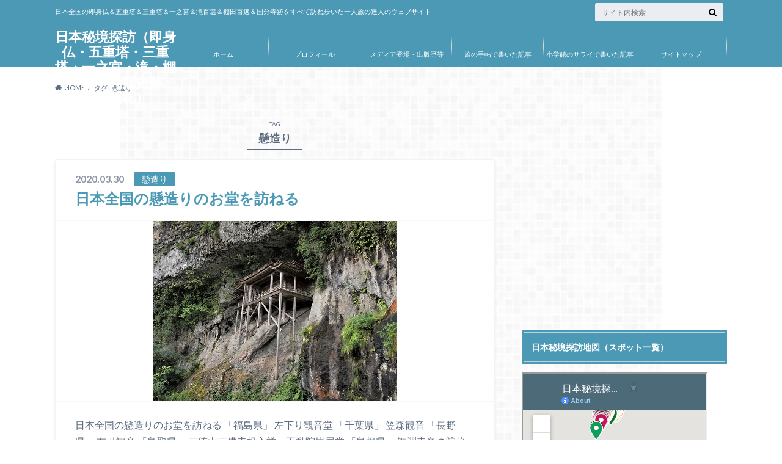

--- FILE ---
content_type: text/html; charset=UTF-8
request_url: http://syakeassi.xsrv.jp/tag/%E6%87%B8%E9%80%A0%E3%82%8A
body_size: 19856
content:
<!doctype html>
<html dir="ltr" lang="ja" prefix="og: https://ogp.me/ns#">

	<head>
		<meta charset="utf-8">

		<meta http-equiv="X-UA-Compatible" content="IE=edge">

		<title>懸造り | 日本秘境探訪（即身仏・五重塔・三重塔・一之宮・滝・棚田・墓・元寇史跡・聖地巡礼）</title>

		<meta name="HandheldFriendly" content="True">
		<meta name="MobileOptimized" content="320">
		<meta name="viewport" content="width=device-width, initial-scale=1"/>

		<link rel="pingback" href="http://syakeassi.xsrv.jp/xmlrpc.php">




		
		<!-- All in One SEO 4.7.9 - aioseo.com -->
	<meta name="robots" content="max-image-preview:large" />
	<link rel="canonical" href="http://syakeassi.xsrv.jp/tag/%e6%87%b8%e9%80%a0%e3%82%8a" />
	<meta name="generator" content="All in One SEO (AIOSEO) 4.7.9" />
		<script type="application/ld+json" class="aioseo-schema">
			{"@context":"https:\/\/schema.org","@graph":[{"@type":"BreadcrumbList","@id":"http:\/\/syakeassi.xsrv.jp\/tag\/%E6%87%B8%E9%80%A0%E3%82%8A#breadcrumblist","itemListElement":[{"@type":"ListItem","@id":"http:\/\/syakeassi.xsrv.jp\/#listItem","position":1,"name":"\u5bb6","item":"http:\/\/syakeassi.xsrv.jp\/","nextItem":{"@type":"ListItem","@id":"http:\/\/syakeassi.xsrv.jp\/tag\/%e6%87%b8%e9%80%a0%e3%82%8a#listItem","name":"\u61f8\u9020\u308a"}},{"@type":"ListItem","@id":"http:\/\/syakeassi.xsrv.jp\/tag\/%e6%87%b8%e9%80%a0%e3%82%8a#listItem","position":2,"name":"\u61f8\u9020\u308a","previousItem":{"@type":"ListItem","@id":"http:\/\/syakeassi.xsrv.jp\/#listItem","name":"\u5bb6"}}]},{"@type":"CollectionPage","@id":"http:\/\/syakeassi.xsrv.jp\/tag\/%E6%87%B8%E9%80%A0%E3%82%8A#collectionpage","url":"http:\/\/syakeassi.xsrv.jp\/tag\/%E6%87%B8%E9%80%A0%E3%82%8A","name":"\u61f8\u9020\u308a | \u65e5\u672c\u79d8\u5883\u63a2\u8a2a\uff08\u5373\u8eab\u4ecf\u30fb\u4e94\u91cd\u5854\u30fb\u4e09\u91cd\u5854\u30fb\u4e00\u4e4b\u5bae\u30fb\u6edd\u30fb\u68da\u7530\u30fb\u5893\u30fb\u5143\u5bc7\u53f2\u8de1\u30fb\u8056\u5730\u5de1\u793c\uff09","inLanguage":"ja","isPartOf":{"@id":"http:\/\/syakeassi.xsrv.jp\/#website"},"breadcrumb":{"@id":"http:\/\/syakeassi.xsrv.jp\/tag\/%E6%87%B8%E9%80%A0%E3%82%8A#breadcrumblist"}},{"@type":"Person","@id":"http:\/\/syakeassi.xsrv.jp\/#person","name":"syakeassi","image":{"@type":"ImageObject","@id":"http:\/\/syakeassi.xsrv.jp\/tag\/%E6%87%B8%E9%80%A0%E3%82%8A#personImage","url":"https:\/\/secure.gravatar.com\/avatar\/35355e8605fc36fa555594a51fc9c99ed3e1fb4ad1c07a3f0faa44762856633c?s=96&d=mm&r=g","width":96,"height":96,"caption":"syakeassi"}},{"@type":"WebSite","@id":"http:\/\/syakeassi.xsrv.jp\/#website","url":"http:\/\/syakeassi.xsrv.jp\/","name":"\u65e5\u672c\u79d8\u5883\u63a2\u8a2a","description":"\u65e5\u672c\u5168\u56fd\u306e\u5373\u8eab\u4ecf\uff06\u4e94\u91cd\u5854\uff06\u4e09\u91cd\u5854\uff06\u4e00\u4e4b\u5bae\uff06\u6edd\u767e\u9078\uff06\u68da\u7530\u767e\u9078\uff06\u56fd\u5206\u5bfa\u8de1\u3092\u3059\u3079\u3066\u8a2a\u306d\u6b69\u3044\u305f\u4e00\u4eba\u65c5\u306e\u9054\u4eba\u306e\u30a6\u30a7\u30d6\u30b5\u30a4\u30c8","inLanguage":"ja","publisher":{"@id":"http:\/\/syakeassi.xsrv.jp\/#person"}}]}
		</script>
		<!-- All in One SEO -->

<link rel='dns-prefetch' href='//ajax.googleapis.com' />
<link rel='dns-prefetch' href='//fonts.googleapis.com' />
<link rel='dns-prefetch' href='//maxcdn.bootstrapcdn.com' />
<link rel="alternate" type="application/rss+xml" title="日本秘境探訪（即身仏・五重塔・三重塔・一之宮・滝・棚田・墓・元寇史跡・聖地巡礼） &raquo; フィード" href="http://syakeassi.xsrv.jp/feed" />
<link rel="alternate" type="application/rss+xml" title="日本秘境探訪（即身仏・五重塔・三重塔・一之宮・滝・棚田・墓・元寇史跡・聖地巡礼） &raquo; コメントフィード" href="http://syakeassi.xsrv.jp/comments/feed" />
<script type="text/javascript" id="wpp-js" src="http://syakeassi.xsrv.jp/wp-content/plugins/wordpress-popular-posts/assets/js/wpp.min.js?ver=7.3.6" data-sampling="0" data-sampling-rate="100" data-api-url="http://syakeassi.xsrv.jp/wp-json/wordpress-popular-posts" data-post-id="0" data-token="0f5283eaaa" data-lang="0" data-debug="0"></script>
<link rel="alternate" type="application/rss+xml" title="日本秘境探訪（即身仏・五重塔・三重塔・一之宮・滝・棚田・墓・元寇史跡・聖地巡礼） &raquo; 懸造り タグのフィード" href="http://syakeassi.xsrv.jp/tag/%e6%87%b8%e9%80%a0%e3%82%8a/feed" />
<style id='wp-img-auto-sizes-contain-inline-css' type='text/css'>
img:is([sizes=auto i],[sizes^="auto," i]){contain-intrinsic-size:3000px 1500px}
/*# sourceURL=wp-img-auto-sizes-contain-inline-css */
</style>
<style id='wp-emoji-styles-inline-css' type='text/css'>

	img.wp-smiley, img.emoji {
		display: inline !important;
		border: none !important;
		box-shadow: none !important;
		height: 1em !important;
		width: 1em !important;
		margin: 0 0.07em !important;
		vertical-align: -0.1em !important;
		background: none !important;
		padding: 0 !important;
	}
/*# sourceURL=wp-emoji-styles-inline-css */
</style>
<style id='wp-block-library-inline-css' type='text/css'>
:root{--wp-block-synced-color:#7a00df;--wp-block-synced-color--rgb:122,0,223;--wp-bound-block-color:var(--wp-block-synced-color);--wp-editor-canvas-background:#ddd;--wp-admin-theme-color:#007cba;--wp-admin-theme-color--rgb:0,124,186;--wp-admin-theme-color-darker-10:#006ba1;--wp-admin-theme-color-darker-10--rgb:0,107,160.5;--wp-admin-theme-color-darker-20:#005a87;--wp-admin-theme-color-darker-20--rgb:0,90,135;--wp-admin-border-width-focus:2px}@media (min-resolution:192dpi){:root{--wp-admin-border-width-focus:1.5px}}.wp-element-button{cursor:pointer}:root .has-very-light-gray-background-color{background-color:#eee}:root .has-very-dark-gray-background-color{background-color:#313131}:root .has-very-light-gray-color{color:#eee}:root .has-very-dark-gray-color{color:#313131}:root .has-vivid-green-cyan-to-vivid-cyan-blue-gradient-background{background:linear-gradient(135deg,#00d084,#0693e3)}:root .has-purple-crush-gradient-background{background:linear-gradient(135deg,#34e2e4,#4721fb 50%,#ab1dfe)}:root .has-hazy-dawn-gradient-background{background:linear-gradient(135deg,#faaca8,#dad0ec)}:root .has-subdued-olive-gradient-background{background:linear-gradient(135deg,#fafae1,#67a671)}:root .has-atomic-cream-gradient-background{background:linear-gradient(135deg,#fdd79a,#004a59)}:root .has-nightshade-gradient-background{background:linear-gradient(135deg,#330968,#31cdcf)}:root .has-midnight-gradient-background{background:linear-gradient(135deg,#020381,#2874fc)}:root{--wp--preset--font-size--normal:16px;--wp--preset--font-size--huge:42px}.has-regular-font-size{font-size:1em}.has-larger-font-size{font-size:2.625em}.has-normal-font-size{font-size:var(--wp--preset--font-size--normal)}.has-huge-font-size{font-size:var(--wp--preset--font-size--huge)}.has-text-align-center{text-align:center}.has-text-align-left{text-align:left}.has-text-align-right{text-align:right}.has-fit-text{white-space:nowrap!important}#end-resizable-editor-section{display:none}.aligncenter{clear:both}.items-justified-left{justify-content:flex-start}.items-justified-center{justify-content:center}.items-justified-right{justify-content:flex-end}.items-justified-space-between{justify-content:space-between}.screen-reader-text{border:0;clip-path:inset(50%);height:1px;margin:-1px;overflow:hidden;padding:0;position:absolute;width:1px;word-wrap:normal!important}.screen-reader-text:focus{background-color:#ddd;clip-path:none;color:#444;display:block;font-size:1em;height:auto;left:5px;line-height:normal;padding:15px 23px 14px;text-decoration:none;top:5px;width:auto;z-index:100000}html :where(.has-border-color){border-style:solid}html :where([style*=border-top-color]){border-top-style:solid}html :where([style*=border-right-color]){border-right-style:solid}html :where([style*=border-bottom-color]){border-bottom-style:solid}html :where([style*=border-left-color]){border-left-style:solid}html :where([style*=border-width]){border-style:solid}html :where([style*=border-top-width]){border-top-style:solid}html :where([style*=border-right-width]){border-right-style:solid}html :where([style*=border-bottom-width]){border-bottom-style:solid}html :where([style*=border-left-width]){border-left-style:solid}html :where(img[class*=wp-image-]){height:auto;max-width:100%}:where(figure){margin:0 0 1em}html :where(.is-position-sticky){--wp-admin--admin-bar--position-offset:var(--wp-admin--admin-bar--height,0px)}@media screen and (max-width:600px){html :where(.is-position-sticky){--wp-admin--admin-bar--position-offset:0px}}

/*# sourceURL=wp-block-library-inline-css */
</style><style id='global-styles-inline-css' type='text/css'>
:root{--wp--preset--aspect-ratio--square: 1;--wp--preset--aspect-ratio--4-3: 4/3;--wp--preset--aspect-ratio--3-4: 3/4;--wp--preset--aspect-ratio--3-2: 3/2;--wp--preset--aspect-ratio--2-3: 2/3;--wp--preset--aspect-ratio--16-9: 16/9;--wp--preset--aspect-ratio--9-16: 9/16;--wp--preset--color--black: #000000;--wp--preset--color--cyan-bluish-gray: #abb8c3;--wp--preset--color--white: #ffffff;--wp--preset--color--pale-pink: #f78da7;--wp--preset--color--vivid-red: #cf2e2e;--wp--preset--color--luminous-vivid-orange: #ff6900;--wp--preset--color--luminous-vivid-amber: #fcb900;--wp--preset--color--light-green-cyan: #7bdcb5;--wp--preset--color--vivid-green-cyan: #00d084;--wp--preset--color--pale-cyan-blue: #8ed1fc;--wp--preset--color--vivid-cyan-blue: #0693e3;--wp--preset--color--vivid-purple: #9b51e0;--wp--preset--gradient--vivid-cyan-blue-to-vivid-purple: linear-gradient(135deg,rgb(6,147,227) 0%,rgb(155,81,224) 100%);--wp--preset--gradient--light-green-cyan-to-vivid-green-cyan: linear-gradient(135deg,rgb(122,220,180) 0%,rgb(0,208,130) 100%);--wp--preset--gradient--luminous-vivid-amber-to-luminous-vivid-orange: linear-gradient(135deg,rgb(252,185,0) 0%,rgb(255,105,0) 100%);--wp--preset--gradient--luminous-vivid-orange-to-vivid-red: linear-gradient(135deg,rgb(255,105,0) 0%,rgb(207,46,46) 100%);--wp--preset--gradient--very-light-gray-to-cyan-bluish-gray: linear-gradient(135deg,rgb(238,238,238) 0%,rgb(169,184,195) 100%);--wp--preset--gradient--cool-to-warm-spectrum: linear-gradient(135deg,rgb(74,234,220) 0%,rgb(151,120,209) 20%,rgb(207,42,186) 40%,rgb(238,44,130) 60%,rgb(251,105,98) 80%,rgb(254,248,76) 100%);--wp--preset--gradient--blush-light-purple: linear-gradient(135deg,rgb(255,206,236) 0%,rgb(152,150,240) 100%);--wp--preset--gradient--blush-bordeaux: linear-gradient(135deg,rgb(254,205,165) 0%,rgb(254,45,45) 50%,rgb(107,0,62) 100%);--wp--preset--gradient--luminous-dusk: linear-gradient(135deg,rgb(255,203,112) 0%,rgb(199,81,192) 50%,rgb(65,88,208) 100%);--wp--preset--gradient--pale-ocean: linear-gradient(135deg,rgb(255,245,203) 0%,rgb(182,227,212) 50%,rgb(51,167,181) 100%);--wp--preset--gradient--electric-grass: linear-gradient(135deg,rgb(202,248,128) 0%,rgb(113,206,126) 100%);--wp--preset--gradient--midnight: linear-gradient(135deg,rgb(2,3,129) 0%,rgb(40,116,252) 100%);--wp--preset--font-size--small: 13px;--wp--preset--font-size--medium: 20px;--wp--preset--font-size--large: 36px;--wp--preset--font-size--x-large: 42px;--wp--preset--spacing--20: 0.44rem;--wp--preset--spacing--30: 0.67rem;--wp--preset--spacing--40: 1rem;--wp--preset--spacing--50: 1.5rem;--wp--preset--spacing--60: 2.25rem;--wp--preset--spacing--70: 3.38rem;--wp--preset--spacing--80: 5.06rem;--wp--preset--shadow--natural: 6px 6px 9px rgba(0, 0, 0, 0.2);--wp--preset--shadow--deep: 12px 12px 50px rgba(0, 0, 0, 0.4);--wp--preset--shadow--sharp: 6px 6px 0px rgba(0, 0, 0, 0.2);--wp--preset--shadow--outlined: 6px 6px 0px -3px rgb(255, 255, 255), 6px 6px rgb(0, 0, 0);--wp--preset--shadow--crisp: 6px 6px 0px rgb(0, 0, 0);}:where(.is-layout-flex){gap: 0.5em;}:where(.is-layout-grid){gap: 0.5em;}body .is-layout-flex{display: flex;}.is-layout-flex{flex-wrap: wrap;align-items: center;}.is-layout-flex > :is(*, div){margin: 0;}body .is-layout-grid{display: grid;}.is-layout-grid > :is(*, div){margin: 0;}:where(.wp-block-columns.is-layout-flex){gap: 2em;}:where(.wp-block-columns.is-layout-grid){gap: 2em;}:where(.wp-block-post-template.is-layout-flex){gap: 1.25em;}:where(.wp-block-post-template.is-layout-grid){gap: 1.25em;}.has-black-color{color: var(--wp--preset--color--black) !important;}.has-cyan-bluish-gray-color{color: var(--wp--preset--color--cyan-bluish-gray) !important;}.has-white-color{color: var(--wp--preset--color--white) !important;}.has-pale-pink-color{color: var(--wp--preset--color--pale-pink) !important;}.has-vivid-red-color{color: var(--wp--preset--color--vivid-red) !important;}.has-luminous-vivid-orange-color{color: var(--wp--preset--color--luminous-vivid-orange) !important;}.has-luminous-vivid-amber-color{color: var(--wp--preset--color--luminous-vivid-amber) !important;}.has-light-green-cyan-color{color: var(--wp--preset--color--light-green-cyan) !important;}.has-vivid-green-cyan-color{color: var(--wp--preset--color--vivid-green-cyan) !important;}.has-pale-cyan-blue-color{color: var(--wp--preset--color--pale-cyan-blue) !important;}.has-vivid-cyan-blue-color{color: var(--wp--preset--color--vivid-cyan-blue) !important;}.has-vivid-purple-color{color: var(--wp--preset--color--vivid-purple) !important;}.has-black-background-color{background-color: var(--wp--preset--color--black) !important;}.has-cyan-bluish-gray-background-color{background-color: var(--wp--preset--color--cyan-bluish-gray) !important;}.has-white-background-color{background-color: var(--wp--preset--color--white) !important;}.has-pale-pink-background-color{background-color: var(--wp--preset--color--pale-pink) !important;}.has-vivid-red-background-color{background-color: var(--wp--preset--color--vivid-red) !important;}.has-luminous-vivid-orange-background-color{background-color: var(--wp--preset--color--luminous-vivid-orange) !important;}.has-luminous-vivid-amber-background-color{background-color: var(--wp--preset--color--luminous-vivid-amber) !important;}.has-light-green-cyan-background-color{background-color: var(--wp--preset--color--light-green-cyan) !important;}.has-vivid-green-cyan-background-color{background-color: var(--wp--preset--color--vivid-green-cyan) !important;}.has-pale-cyan-blue-background-color{background-color: var(--wp--preset--color--pale-cyan-blue) !important;}.has-vivid-cyan-blue-background-color{background-color: var(--wp--preset--color--vivid-cyan-blue) !important;}.has-vivid-purple-background-color{background-color: var(--wp--preset--color--vivid-purple) !important;}.has-black-border-color{border-color: var(--wp--preset--color--black) !important;}.has-cyan-bluish-gray-border-color{border-color: var(--wp--preset--color--cyan-bluish-gray) !important;}.has-white-border-color{border-color: var(--wp--preset--color--white) !important;}.has-pale-pink-border-color{border-color: var(--wp--preset--color--pale-pink) !important;}.has-vivid-red-border-color{border-color: var(--wp--preset--color--vivid-red) !important;}.has-luminous-vivid-orange-border-color{border-color: var(--wp--preset--color--luminous-vivid-orange) !important;}.has-luminous-vivid-amber-border-color{border-color: var(--wp--preset--color--luminous-vivid-amber) !important;}.has-light-green-cyan-border-color{border-color: var(--wp--preset--color--light-green-cyan) !important;}.has-vivid-green-cyan-border-color{border-color: var(--wp--preset--color--vivid-green-cyan) !important;}.has-pale-cyan-blue-border-color{border-color: var(--wp--preset--color--pale-cyan-blue) !important;}.has-vivid-cyan-blue-border-color{border-color: var(--wp--preset--color--vivid-cyan-blue) !important;}.has-vivid-purple-border-color{border-color: var(--wp--preset--color--vivid-purple) !important;}.has-vivid-cyan-blue-to-vivid-purple-gradient-background{background: var(--wp--preset--gradient--vivid-cyan-blue-to-vivid-purple) !important;}.has-light-green-cyan-to-vivid-green-cyan-gradient-background{background: var(--wp--preset--gradient--light-green-cyan-to-vivid-green-cyan) !important;}.has-luminous-vivid-amber-to-luminous-vivid-orange-gradient-background{background: var(--wp--preset--gradient--luminous-vivid-amber-to-luminous-vivid-orange) !important;}.has-luminous-vivid-orange-to-vivid-red-gradient-background{background: var(--wp--preset--gradient--luminous-vivid-orange-to-vivid-red) !important;}.has-very-light-gray-to-cyan-bluish-gray-gradient-background{background: var(--wp--preset--gradient--very-light-gray-to-cyan-bluish-gray) !important;}.has-cool-to-warm-spectrum-gradient-background{background: var(--wp--preset--gradient--cool-to-warm-spectrum) !important;}.has-blush-light-purple-gradient-background{background: var(--wp--preset--gradient--blush-light-purple) !important;}.has-blush-bordeaux-gradient-background{background: var(--wp--preset--gradient--blush-bordeaux) !important;}.has-luminous-dusk-gradient-background{background: var(--wp--preset--gradient--luminous-dusk) !important;}.has-pale-ocean-gradient-background{background: var(--wp--preset--gradient--pale-ocean) !important;}.has-electric-grass-gradient-background{background: var(--wp--preset--gradient--electric-grass) !important;}.has-midnight-gradient-background{background: var(--wp--preset--gradient--midnight) !important;}.has-small-font-size{font-size: var(--wp--preset--font-size--small) !important;}.has-medium-font-size{font-size: var(--wp--preset--font-size--medium) !important;}.has-large-font-size{font-size: var(--wp--preset--font-size--large) !important;}.has-x-large-font-size{font-size: var(--wp--preset--font-size--x-large) !important;}
/*# sourceURL=global-styles-inline-css */
</style>

<style id='classic-theme-styles-inline-css' type='text/css'>
/*! This file is auto-generated */
.wp-block-button__link{color:#fff;background-color:#32373c;border-radius:9999px;box-shadow:none;text-decoration:none;padding:calc(.667em + 2px) calc(1.333em + 2px);font-size:1.125em}.wp-block-file__button{background:#32373c;color:#fff;text-decoration:none}
/*# sourceURL=/wp-includes/css/classic-themes.min.css */
</style>
<link rel='stylesheet' id='mamahack_style-css' href='http://syakeassi.xsrv.jp/wp-content/plugins/like-me-if-you-like-this-article/css/mamahack.css' type='text/css' media='all' />
<link rel='stylesheet' id='wordpress-popular-posts-css-css' href='http://syakeassi.xsrv.jp/wp-content/plugins/wordpress-popular-posts/assets/css/wpp.css' type='text/css' media='all' />
<link rel='stylesheet' id='style-css' href='http://syakeassi.xsrv.jp/wp-content/themes/albatros/style.css' type='text/css' media='all' />
<link rel='stylesheet' id='shortcode-css' href='http://syakeassi.xsrv.jp/wp-content/themes/albatros/library/css/shortcode.css' type='text/css' media='all' />
<link rel='stylesheet' id='gf_Oswald-css' href='//fonts.googleapis.com/css?family=Oswald%3A400%2C300%2C700' type='text/css' media='all' />
<link rel='stylesheet' id='gf_Lato-css' href='//fonts.googleapis.com/css?family=Lato%3A400%2C700%2C400italic%2C700italic' type='text/css' media='all' />
<link rel='stylesheet' id='fontawesome-css' href='//maxcdn.bootstrapcdn.com/font-awesome/4.6.0/css/font-awesome.min.css' type='text/css' media='all' />
<style id='akismet-widget-style-inline-css' type='text/css'>

			.a-stats {
				--akismet-color-mid-green: #357b49;
				--akismet-color-white: #fff;
				--akismet-color-light-grey: #f6f7f7;

				max-width: 350px;
				width: auto;
			}

			.a-stats * {
				all: unset;
				box-sizing: border-box;
			}

			.a-stats strong {
				font-weight: 600;
			}

			.a-stats a.a-stats__link,
			.a-stats a.a-stats__link:visited,
			.a-stats a.a-stats__link:active {
				background: var(--akismet-color-mid-green);
				border: none;
				box-shadow: none;
				border-radius: 8px;
				color: var(--akismet-color-white);
				cursor: pointer;
				display: block;
				font-family: -apple-system, BlinkMacSystemFont, 'Segoe UI', 'Roboto', 'Oxygen-Sans', 'Ubuntu', 'Cantarell', 'Helvetica Neue', sans-serif;
				font-weight: 500;
				padding: 12px;
				text-align: center;
				text-decoration: none;
				transition: all 0.2s ease;
			}

			/* Extra specificity to deal with TwentyTwentyOne focus style */
			.widget .a-stats a.a-stats__link:focus {
				background: var(--akismet-color-mid-green);
				color: var(--akismet-color-white);
				text-decoration: none;
			}

			.a-stats a.a-stats__link:hover {
				filter: brightness(110%);
				box-shadow: 0 4px 12px rgba(0, 0, 0, 0.06), 0 0 2px rgba(0, 0, 0, 0.16);
			}

			.a-stats .count {
				color: var(--akismet-color-white);
				display: block;
				font-size: 1.5em;
				line-height: 1.4;
				padding: 0 13px;
				white-space: nowrap;
			}
		
/*# sourceURL=akismet-widget-style-inline-css */
</style>
<script type="text/javascript" src="//ajax.googleapis.com/ajax/libs/jquery/1.12.2/jquery.min.js" id="jquery-js"></script>
<link rel="https://api.w.org/" href="http://syakeassi.xsrv.jp/wp-json/" /><link rel="alternate" title="JSON" type="application/json" href="http://syakeassi.xsrv.jp/wp-json/wp/v2/tags/164" />            <style id="wpp-loading-animation-styles">@-webkit-keyframes bgslide{from{background-position-x:0}to{background-position-x:-200%}}@keyframes bgslide{from{background-position-x:0}to{background-position-x:-200%}}.wpp-widget-block-placeholder,.wpp-shortcode-placeholder{margin:0 auto;width:60px;height:3px;background:#dd3737;background:linear-gradient(90deg,#dd3737 0%,#571313 10%,#dd3737 100%);background-size:200% auto;border-radius:3px;-webkit-animation:bgslide 1s infinite linear;animation:bgslide 1s infinite linear}</style>
            <style type="text/css">
body{color: #5c6b80;}
a{color: #4B99B5;}
a:hover{color: #74B7CF;}
#main .article footer .post-categories li a,#main .article footer .tags a{  background: #4B99B5;  border:1px solid #4B99B5;}
#main .article footer .tags a{color:#4B99B5; background: none;}
#main .article footer .post-categories li a:hover,#main .article footer .tags a:hover{ background:#74B7CF;  border-color:#74B7CF;}
input[type="text"],input[type="password"],input[type="datetime"],input[type="datetime-local"],input[type="date"],input[type="month"],input[type="time"],input[type="week"],input[type="number"],input[type="email"],input[type="url"],input[type="search"],input[type="tel"],input[type="color"],select,textarea,.field { background-color: #eaedf2;}
/*ヘッダー*/
.header{background: #4B99B5;}
.header .subnav .site_description,.header .mobile_site_description{color:  #fff;}
.nav li a,.subnav .linklist li a,.subnav .linklist li a:before {color: #fff;}
.nav li a:hover,.subnav .linklist li a:hover{color:#FFFF00;}
.subnav .contactbutton a{background: #235D72;}
.subnav .contactbutton a:hover{background:#3F7E94;}
@media only screen and (min-width: 768px) {
	.nav ul {background: #323944;}
	.nav li ul.sub-menu li a{color: #B0B4BA;}
}
/*メインエリア*/
.byline .cat-name{background: #4B99B5; color:  #fff;}
.widgettitle {background: #4B99B5; color:  #fff;}
.widget li a:after{color: #4B99B5!important;}

/* 投稿ページ吹き出し見出し */
.single .entry-content h2{background: #5C6B80;}
.single .entry-content h2:after{border-top-color:#5C6B80;}
/* リスト要素 */
.entry-content ul li:before{ background: #5C6B80;}
.entry-content ol li:before{ background: #5C6B80;}
/* カテゴリーラベル */
.single .authorbox .author-newpost li .cat-name,.related-box li .cat-name{ background: #4B99B5;color:  #fff;}
/* CTA */
.cta-inner{ background: #323944;}
/* ローカルナビ */
.local-nav .title a{ background: #4B99B5;}
.local-nav .current_page_item a{color:#4B99B5;}
/* ランキングバッジ */
ul.wpp-list li a:before{background: #4B99B5;color:  #fff;}
/* アーカイブのボタン */
.readmore a{border:1px solid #4B99B5;color:#4B99B5;}
.readmore a:hover{background:#4B99B5;color:#fff;}
/* ボタンの色 */
.btn-wrap a{background: #4B99B5;border: 1px solid #4B99B5;}
.btn-wrap a:hover{background: #74B7CF;}
.btn-wrap.simple a{border:1px solid #4B99B5;color:#4B99B5;}
.btn-wrap.simple a:hover{background:#4B99B5;}
/* コメント */
.blue-btn, .comment-reply-link, #submit { background-color: #4B99B5; }
.blue-btn:hover, .comment-reply-link:hover, #submit:hover, .blue-btn:focus, .comment-reply-link:focus, #submit:focus {background-color: #74B7CF; }
/* サイドバー */
.widget a{text-decoration:none; color:#666;}
.widget a:hover{color:#999;}
/*フッター*/
#footer-top{background-color: #323944; color: #86909E;}
.footer a,#footer-top a{color: #B0B4BA;}
#footer-top .widgettitle{color: #86909E;}
.footer {background-color: #323944;color: #86909E;}
.footer-links li:before{ color: #4B99B5;}
/* ページネーション */
.pagination a, .pagination span,.page-links a , .page-links ul > li > span{color: #4B99B5;}
.pagination a:hover, .pagination a:focus,.page-links a:hover, .page-links a:focus{background-color: #4B99B5;}
.pagination .current:hover, .pagination .current:focus{color: #74B7CF;}
</style>
<style type="text/css" id="custom-background-css">
body.custom-background { background-color: #ffffff; background-image: url("http://syakeassi.xsrv.jp/wp-content/themes/albatros/library/images/body_bg01.png"); background-position: center bottom; background-size: contain; background-repeat: no-repeat; background-attachment: fixed; }
</style>
	<link rel="icon" href="http://syakeassi.xsrv.jp/wp-content/uploads/2017/09/cropped-063-32x32.jpg" sizes="32x32" />
<link rel="icon" href="http://syakeassi.xsrv.jp/wp-content/uploads/2017/09/cropped-063-192x192.jpg" sizes="192x192" />
<link rel="apple-touch-icon" href="http://syakeassi.xsrv.jp/wp-content/uploads/2017/09/cropped-063-180x180.jpg" />
<meta name="msapplication-TileImage" content="http://syakeassi.xsrv.jp/wp-content/uploads/2017/09/cropped-063-270x270.jpg" />


	</head>

	<body class="archive tag tag-164 custom-background wp-theme-albatros">

	<svg xmlns="http://www.w3.org/2000/svg" width="0" height="0" focusable="false" role="none" style="visibility:hidden; position:absolute; left:-9999px; overflow:hidden;">
		<defs>
			<symbol viewBox="0 0 512 512" id="oc-x-svg"><path d="M299.8,219.7L471,20.7h-40.6L281.7,193.4L163,20.7H26l179.6,261.4L26,490.7h40.6l157-182.5L349,490.7h137L299.8,219.7 L299.8,219.7z M244.2,284.3l-18.2-26L81.2,51.2h62.3l116.9,167.1l18.2,26l151.9,217.2h-62.3L244.2,284.3L244.2,284.3z"/></symbol>
			<symbol viewBox="0 0 512 512" id="oc-facebook-svg"><path d="M504 256C504 119 393 8 256 8S8 119 8 256c0 123.78 90.69 226.38 209.25 245V327.69h-63V256h63v-54.64c0-62.15 37-96.48 93.67-96.48 27.14 0 55.52 4.84 55.52 4.84v61h-31.28c-30.8 0-40.41 19.12-40.41 38.73V256h68.78l-11 71.69h-57.78V501C413.31 482.38 504 379.78 504 256z"/></symbol>
			<symbol viewBox="0 0 32 32" id="oc-line-svg"><path d="M25.82 13.151c0.465 0 0.84 0.38 0.84 0.841 0 0.46-0.375 0.84-0.84 0.84h-2.34v1.5h2.34c0.465 0 0.84 0.377 0.84 0.84 0 0.459-0.375 0.839-0.84 0.839h-3.181c-0.46 0-0.836-0.38-0.836-0.839v-6.361c0-0.46 0.376-0.84 0.84-0.84h3.181c0.461 0 0.836 0.38 0.836 0.84 0 0.465-0.375 0.84-0.84 0.84h-2.34v1.5zM20.68 17.172c0 0.36-0.232 0.68-0.576 0.795-0.085 0.028-0.177 0.041-0.265 0.041-0.281 0-0.521-0.12-0.68-0.333l-3.257-4.423v3.92c0 0.459-0.372 0.839-0.841 0.839-0.461 0-0.835-0.38-0.835-0.839v-6.361c0-0.36 0.231-0.68 0.573-0.793 0.080-0.031 0.181-0.044 0.259-0.044 0.26 0 0.5 0.139 0.66 0.339l3.283 4.44v-3.941c0-0.46 0.376-0.84 0.84-0.84 0.46 0 0.84 0.38 0.84 0.84zM13.025 17.172c0 0.459-0.376 0.839-0.841 0.839-0.46 0-0.836-0.38-0.836-0.839v-6.361c0-0.46 0.376-0.84 0.84-0.84 0.461 0 0.837 0.38 0.837 0.84zM9.737 18.011h-3.181c-0.46 0-0.84-0.38-0.84-0.839v-6.361c0-0.46 0.38-0.84 0.84-0.84 0.464 0 0.84 0.38 0.84 0.84v5.521h2.341c0.464 0 0.839 0.377 0.839 0.84 0 0.459-0.376 0.839-0.839 0.839zM32 13.752c0-7.161-7.18-12.989-16-12.989s-16 5.828-16 12.989c0 6.415 5.693 11.789 13.38 12.811 0.521 0.109 1.231 0.344 1.411 0.787 0.16 0.401 0.105 1.021 0.051 1.44l-0.219 1.36c-0.060 0.401-0.32 1.581 1.399 0.86 1.721-0.719 9.221-5.437 12.581-9.3 2.299-2.519 3.397-5.099 3.397-7.957z"/></symbol>
			<symbol viewBox="0 0 50 50" id="oc-pocket-svg"><path d="M8.04,6.5c-2.24,.15-3.6,1.42-3.6,3.7v13.62c0,11.06,11,19.75,20.52,19.68,10.7-.08,20.58-9.11,20.58-19.68V10.2c0-2.28-1.44-3.57-3.7-3.7H8.04Zm8.67,11.08l8.25,7.84,8.26-7.84c3.7-1.55,5.31,2.67,3.79,3.9l-10.76,10.27c-.35,.33-2.23,.33-2.58,0l-10.76-10.27c-1.45-1.36,.44-5.65,3.79-3.9h0Z"/></symbol>
			<symbol viewBox="0 0 50 50" id="oc-feedly-svg"><path d="M20.42,44.65h9.94c1.59,0,3.12-.63,4.25-1.76l12-12c2.34-2.34,2.34-6.14,0-8.48L29.64,5.43c-2.34-2.34-6.14-2.34-8.48,0L4.18,22.4c-2.34,2.34-2.34,6.14,0,8.48l12,12c1.12,1.12,2.65,1.76,4.24,1.76Zm-2.56-11.39l-.95-.95c-.39-.39-.39-1.02,0-1.41l7.07-7.07c.39-.39,1.02-.39,1.41,0l2.12,2.12c.39,.39,.39,1.02,0,1.41l-5.9,5.9c-.19,.19-.44,.29-.71,.29h-2.34c-.27,0-.52-.11-.71-.29Zm10.36,4.71l-.95,.95c-.19,.19-.44,.29-.71,.29h-2.34c-.27,0-.52-.11-.71-.29l-.95-.95c-.39-.39-.39-1.02,0-1.41l2.12-2.12c.39-.39,1.02-.39,1.41,0l2.12,2.12c.39,.39,.39,1.02,0,1.41ZM11.25,25.23l12.73-12.73c.39-.39,1.02-.39,1.41,0l2.12,2.12c.39,.39,.39,1.02,0,1.41l-11.55,11.55c-.19,.19-.45,.29-.71,.29h-2.34c-.27,0-.52-.11-.71-.29l-.95-.95c-.39-.39-.39-1.02,0-1.41Z"/></symbol>
			<symbol viewBox="0 0 50 50" id="oc-user_url-svg"><path d="M33.62,25c0,1.99-.11,3.92-.3,5.75H16.67c-.19-1.83-.38-3.76-.38-5.75s.19-3.92,.38-5.75h16.66c.19,1.83,.3,3.76,.3,5.75Zm13.65-5.75c.48,1.84,.73,3.76,.73,5.75s-.25,3.91-.73,5.75h-11.06c.19-1.85,.29-3.85,.29-5.75s-.1-3.9-.29-5.75h11.06Zm-.94-2.88h-10.48c-.9-5.74-2.68-10.55-4.97-13.62,7.04,1.86,12.76,6.96,15.45,13.62Zm-13.4,0h-15.87c.55-3.27,1.39-6.17,2.43-8.5,.94-2.12,1.99-3.66,3.01-4.63,1.01-.96,1.84-1.24,2.5-1.24s1.49,.29,2.5,1.24c1.02,.97,2.07,2.51,3.01,4.63,1.03,2.34,1.88,5.23,2.43,8.5h0Zm-29.26,0C6.37,9.72,12.08,4.61,19.12,2.76c-2.29,3.07-4.07,7.88-4.97,13.62H3.67Zm10.12,2.88c-.19,1.85-.37,3.77-.37,5.75s.18,3.9,.37,5.75H2.72c-.47-1.84-.72-3.76-.72-5.75s.25-3.91,.72-5.75H13.79Zm5.71,22.87c-1.03-2.34-1.88-5.23-2.43-8.5h15.87c-.55,3.27-1.39,6.16-2.43,8.5-.94,2.13-1.99,3.67-3.01,4.64-1.01,.95-1.84,1.24-2.58,1.24-.58,0-1.41-.29-2.42-1.24-1.02-.97-2.07-2.51-3.01-4.64h0Zm-.37,5.12c-7.04-1.86-12.76-6.96-15.45-13.62H14.16c.9,5.74,2.68,10.55,4.97,13.62h0Zm11.75,0c2.29-3.07,4.07-7.88,4.97-13.62h10.48c-2.7,6.66-8.41,11.76-15.45,13.62h0Z"/></symbol>
			</defs>
		</svg>

		<div id="container">

					
			<header class="header" role="banner">

				<div id="inner-header" class="wrap cf">


					
<div id="logo">
																		<p class="h1 text"><a href="http://syakeassi.xsrv.jp">日本秘境探訪（即身仏・五重塔・三重塔・一之宮・滝・棚田・墓・元寇史跡・聖地巡礼）</a></p>
											</div>					
					
					<div class="subnav cf">
										<p class="site_description">日本全国の即身仏＆五重塔＆三重塔＆一之宮＆滝百選＆棚田百選＆国分寺跡をすべて訪ね歩いた一人旅の達人のウェブサイト</p>
										
										
										
					<form role="search" method="get" id="searchform" class="searchform" action="http://syakeassi.xsrv.jp/">
    <div>
        <label for="s" class="screen-reader-text"></label>
        <input type="search" id="s" name="s" value="" placeholder="サイト内検索" /><button type="submit" id="searchsubmit" ><i class="fa fa-search"></i></button>
    </div>
</form>					</div>

					<nav id="g_nav" role="navigation">
						<ul id="menu-%e3%82%b0%e3%83%ad%e3%83%bc%e3%83%90%e3%83%ab%e3%83%8a%e3%83%93" class="nav top-nav cf"><li id="menu-item-10" class="menu-item menu-item-type-custom menu-item-object-custom menu-item-home menu-item-10"><a href="http://syakeassi.xsrv.jp/">ホーム</a></li>
<li id="menu-item-11" class="menu-item menu-item-type-post_type menu-item-object-page menu-item-11"><a href="http://syakeassi.xsrv.jp/profile">プロフィール</a></li>
<li id="menu-item-277" class="menu-item menu-item-type-post_type menu-item-object-page menu-item-277"><a href="http://syakeassi.xsrv.jp/media">メディア登場・出版歴等</a></li>
<li id="menu-item-8601" class="menu-item menu-item-type-post_type menu-item-object-page menu-item-8601"><a href="http://syakeassi.xsrv.jp/%e6%97%85%e3%81%ae%e6%89%8b%e5%b8%96%e3%81%a7%e6%9b%b8%e3%81%84%e3%81%9f%e8%a8%98%e4%ba%8b">旅の手帖で書いた記事</a></li>
<li id="menu-item-550" class="menu-item menu-item-type-post_type menu-item-object-page menu-item-550"><a href="http://syakeassi.xsrv.jp/519-2">小学館のサライで書いた記事</a></li>
<li id="menu-item-190" class="menu-item menu-item-type-post_type menu-item-object-page menu-item-190"><a href="http://syakeassi.xsrv.jp/sitemap">サイトマップ</a></li>
</ul>
					</nav>

				</div>

			</header>


<div id="breadcrumb" class="breadcrumb inner wrap cf"><ul itemscope itemtype="http://schema.org/BreadcrumbList"><li itemprop="itemListElement" itemscope itemtype="http://schema.org/ListItem" class="bc_homelink"><a itemprop="item" href="http://syakeassi.xsrv.jp/"><span itemprop="name">HOME</span></a><meta itemprop="position" content="1" /></li><li itemprop="itemListElement" itemscope itemtype="http://schema.org/ListItem"><span itemprop="name">タグ : 懸造り</span><meta itemprop="position" content="2" /></li></ul></div>

			<div id="content">

				<div id="inner-content" class="wrap cf">

						<main id="main" class="m-all t-2of3 d-5of7 cf" role="main">

						
							<div class="archivettl">
								
									<h1 class="archive-title h2">
										<span>TAG</span> 懸造り									</h1>
	
															</div>


														
							
							<article id="post-6100" class="post-6100 post type-post status-publish format-standard has-post-thumbnail category-126 tag-164 article cf" role="article">

								<header class="entry-header article-header">

					                <p class="byline entry-meta vcard">
					
									<span class="date updated">2020.03.30</span>
					                <span class="cat-name">懸造り</span>
					                <span class="author" style="display: none;"><span class="fn">syakeassi</span></span>
					
					                </p>

									<h3 class="h2 entry-title"><a href="http://syakeassi.xsrv.jp/6100" rel="bookmark" title="日本全国の懸造りのお堂を訪ねる">日本全国の懸造りのお堂を訪ねる</a></h3>

								</header>

																<figure class="eyecatch">
									<a href="http://syakeassi.xsrv.jp/6100" rel="bookmark" title="日本全国の懸造りのお堂を訪ねる"><img width="400" height="295" src="http://syakeassi.xsrv.jp/wp-content/uploads/2018/12/100-1.jpg" class="attachment-single-thum size-single-thum wp-post-image" alt="" decoding="async" fetchpriority="high" srcset="http://syakeassi.xsrv.jp/wp-content/uploads/2018/12/100-1.jpg 400w, http://syakeassi.xsrv.jp/wp-content/uploads/2018/12/100-1-300x221.jpg 300w" sizes="(max-width: 400px) 100vw, 400px" /></a>
								</figure>
								

								<section class="entry-content cf">

									<p>日本全国の懸造りのお堂を訪ねる 「福島県」 左下り観音堂 「千葉県」 笠森観音 「長野県」 布引観音 「鳥取県」 三徳山三佛寺投入堂、不動院岩屋堂 「島根県」 鰐淵寺奥の院蔵王堂 「高知県」 聖神社 「福岡県」 熊野神社&#8230;</p>
									<div class="readmore">
										<a href="http://syakeassi.xsrv.jp/6100" rel="bookmark" title="日本全国の懸造りのお堂を訪ねる">続きを読む</a>
									</div>
								</section>


							</article>

							
							<article id="post-5969" class="post-5969 post type-post status-publish format-standard has-post-thumbnail category-78 category-68 category-77 category-126 tag-164 article cf" role="article">

								<header class="entry-header article-header">

					                <p class="byline entry-meta vcard">
					
									<span class="date updated">2020.03.14</span>
					                <span class="cat-name">神社・仏閣</span>
					                <span class="author" style="display: none;"><span class="fn">syakeassi</span></span>
					
					                </p>

									<h3 class="h2 entry-title"><a href="http://syakeassi.xsrv.jp/5969" rel="bookmark" title="三階建ての懸造り！「出入り自由」な世にも珍しい「左下り観音堂」">三階建ての懸造り！「出入り自由」な世にも珍しい「左下り観音堂」</a></h3>

								</header>

																<figure class="eyecatch">
									<a href="http://syakeassi.xsrv.jp/5969" rel="bookmark" title="三階建ての懸造り！「出入り自由」な世にも珍しい「左下り観音堂」"><img width="400" height="266" src="http://syakeassi.xsrv.jp/wp-content/uploads/2020/03/DSC09483.jpg" class="attachment-single-thum size-single-thum wp-post-image" alt="" decoding="async" srcset="http://syakeassi.xsrv.jp/wp-content/uploads/2020/03/DSC09483.jpg 400w, http://syakeassi.xsrv.jp/wp-content/uploads/2020/03/DSC09483-300x200.jpg 300w" sizes="(max-width: 400px) 100vw, 400px" /></a>
								</figure>
								

								<section class="entry-content cf">

									<p>三階建ての懸造り！自由に出入りができる世にも珍しい「左下り観音堂（左下観音堂）」 左下り観音堂は会津三十三観音の第二十一番札所で日本遺産にも認定されている建築物である。 この左下り観音堂は岩を切り開いて構築された五間（約&#8230;</p>
									<div class="readmore">
										<a href="http://syakeassi.xsrv.jp/5969" rel="bookmark" title="三階建ての懸造り！「出入り自由」な世にも珍しい「左下り観音堂」">続きを読む</a>
									</div>
								</section>


							</article>

							
							<article id="post-5676" class="post-5676 post type-post status-publish format-standard has-post-thumbnail category-78 category-77 category-126 tag-164 article cf" role="article">

								<header class="entry-header article-header">

					                <p class="byline entry-meta vcard">
					
									<span class="date updated">2019.05.08</span>
					                <span class="cat-name">神社・仏閣</span>
					                <span class="author" style="display: none;"><span class="fn">syakeassi</span></span>
					
					                </p>

									<h3 class="h2 entry-title"><a href="http://syakeassi.xsrv.jp/5676" rel="bookmark" title="実は高知県にもある「投入堂」聖神社（土佐の投入堂）">実は高知県にもある「投入堂」聖神社（土佐の投入堂）</a></h3>

								</header>

																<figure class="eyecatch">
									<a href="http://syakeassi.xsrv.jp/5676" rel="bookmark" title="実は高知県にもある「投入堂」聖神社（土佐の投入堂）"><img width="400" height="266" src="http://syakeassi.xsrv.jp/wp-content/uploads/2019/05/8.jpg" class="attachment-single-thum size-single-thum wp-post-image" alt="" decoding="async" srcset="http://syakeassi.xsrv.jp/wp-content/uploads/2019/05/8.jpg 400w, http://syakeassi.xsrv.jp/wp-content/uploads/2019/05/8-300x200.jpg 300w" sizes="(max-width: 400px) 100vw, 400px" /></a>
								</figure>
								

								<section class="entry-content cf">

									<p>実は高知県にもある「投入堂」聖神社（土佐の投入堂） 聖神社はあの日本一危険な国宝鑑賞といわれている鳥取県の三徳山三佛寺の投入堂を彷彿とさせる全国的にもあまり類を見ない大変珍しい神社である。 この神社は断崖絶壁の硬いチャー&#8230;</p>
									<div class="readmore">
										<a href="http://syakeassi.xsrv.jp/5676" rel="bookmark" title="実は高知県にもある「投入堂」聖神社（土佐の投入堂）">続きを読む</a>
									</div>
								</section>


							</article>

							
							<article id="post-5116" class="post-5116 post type-post status-publish format-standard has-post-thumbnail category-78 category-126 tag-164 article cf" role="article">

								<header class="entry-header article-header">

					                <p class="byline entry-meta vcard">
					
									<span class="date updated">2019.01.09</span>
					                <span class="cat-name">神社・仏閣</span>
					                <span class="author" style="display: none;"><span class="fn">syakeassi</span></span>
					
					                </p>

									<h3 class="h2 entry-title"><a href="http://syakeassi.xsrv.jp/5116" rel="bookmark" title="まるで「空中神殿！」実は沖縄県にもある懸造りの『末吉宮』">まるで「空中神殿！」実は沖縄県にもある懸造りの『末吉宮』</a></h3>

								</header>

																<figure class="eyecatch">
									<a href="http://syakeassi.xsrv.jp/5116" rel="bookmark" title="まるで「空中神殿！」実は沖縄県にもある懸造りの『末吉宮』"><img width="400" height="266" src="http://syakeassi.xsrv.jp/wp-content/uploads/2019/01/DSC03986-1.jpg" class="attachment-single-thum size-single-thum wp-post-image" alt="" decoding="async" loading="lazy" srcset="http://syakeassi.xsrv.jp/wp-content/uploads/2019/01/DSC03986-1.jpg 400w, http://syakeassi.xsrv.jp/wp-content/uploads/2019/01/DSC03986-1-300x200.jpg 300w" sizes="auto, (max-width: 400px) 100vw, 400px" /></a>
								</figure>
								

								<section class="entry-content cf">

									<p>実は沖縄県にもある「懸造り！」「琉球八社の一つ」である『末吉宮』 そもそも「懸造り」って何？ 急峻な崖や山の斜面にへばりつくように建てられた寺院建築を、「懸造り（かけづくり）」、「懸崖造り（けんがいづくり）」、もしくは「&#8230;</p>
									<div class="readmore">
										<a href="http://syakeassi.xsrv.jp/5116" rel="bookmark" title="まるで「空中神殿！」実は沖縄県にもある懸造りの『末吉宮』">続きを読む</a>
									</div>
								</section>


							</article>

							
							<article id="post-4686" class="post-4686 post type-post status-publish format-standard has-post-thumbnail category-78 category-80 category-126 tag-134 tag-164 article cf" role="article">

								<header class="entry-header article-header">

					                <p class="byline entry-meta vcard">
					
									<span class="date updated">2018.12.11</span>
					                <span class="cat-name">神社・仏閣</span>
					                <span class="author" style="display: none;"><span class="fn">syakeassi</span></span>
					
					                </p>

									<h3 class="h2 entry-title"><a href="http://syakeassi.xsrv.jp/4686" rel="bookmark" title="実は鳥取県にもう一つある投入堂『不動院岩屋堂』">実は鳥取県にもう一つある投入堂『不動院岩屋堂』</a></h3>

								</header>

																<figure class="eyecatch">
									<a href="http://syakeassi.xsrv.jp/4686" rel="bookmark" title="実は鳥取県にもう一つある投入堂『不動院岩屋堂』"><img width="400" height="278" src="http://syakeassi.xsrv.jp/wp-content/uploads/2018/12/5-2.jpg" class="attachment-single-thum size-single-thum wp-post-image" alt="" decoding="async" loading="lazy" srcset="http://syakeassi.xsrv.jp/wp-content/uploads/2018/12/5-2.jpg 400w, http://syakeassi.xsrv.jp/wp-content/uploads/2018/12/5-2-300x209.jpg 300w" sizes="auto, (max-width: 400px) 100vw, 400px" /></a>
								</figure>
								

								<section class="entry-content cf">

									<p>実は鳥取県にもう一つある投入堂『不動院岩屋堂（日本三大投入堂）』 投⼊堂といえば⾔わずと知れた三徳⼭三仏寺の投⼊堂が有名である。 しかしながら、実は⿃取県にはあまり知られていないものの、この三徳⼭三仏寺以外にも「⽇本三⼤&#8230;</p>
									<div class="readmore">
										<a href="http://syakeassi.xsrv.jp/4686" rel="bookmark" title="実は鳥取県にもう一つある投入堂『不動院岩屋堂』">続きを読む</a>
									</div>
								</section>


							</article>

							
							<article id="post-4629" class="post-4629 post type-post status-publish format-standard has-post-thumbnail category-78 category-129 category-126 tag-134 tag-164 article cf" role="article">

								<header class="entry-header article-header">

					                <p class="byline entry-meta vcard">
					
									<span class="date updated">2018.12.09</span>
					                <span class="cat-name">神社・仏閣</span>
					                <span class="author" style="display: none;"><span class="fn">syakeassi</span></span>
					
					                </p>

									<h3 class="h2 entry-title"><a href="http://syakeassi.xsrv.jp/4629" rel="bookmark" title="「日本一危ない国宝鑑賞」である『三徳山三佛寺の投入堂』">「日本一危ない国宝鑑賞」である『三徳山三佛寺の投入堂』</a></h3>

								</header>

																<figure class="eyecatch">
									<a href="http://syakeassi.xsrv.jp/4629" rel="bookmark" title="「日本一危ない国宝鑑賞」である『三徳山三佛寺の投入堂』"><img width="400" height="295" src="http://syakeassi.xsrv.jp/wp-content/uploads/2018/12/100-1.jpg" class="attachment-single-thum size-single-thum wp-post-image" alt="" decoding="async" loading="lazy" srcset="http://syakeassi.xsrv.jp/wp-content/uploads/2018/12/100-1.jpg 400w, http://syakeassi.xsrv.jp/wp-content/uploads/2018/12/100-1-300x221.jpg 300w" sizes="auto, (max-width: 400px) 100vw, 400px" /></a>
								</figure>
								

								<section class="entry-content cf">

									<p>参拝するのは命がけ！「日本一危険な国宝」である『三徳山三佛寺の投入堂』 投入堂は標高９００ｍの三徳山に境内を持つ、かつては修験道の行場として栄えていた天台宗の古刹・三仏寺の奥院である。 投入堂は垂直に切り立った断崖絶壁の&#8230;</p>
									<div class="readmore">
										<a href="http://syakeassi.xsrv.jp/4629" rel="bookmark" title="「日本一危ない国宝鑑賞」である『三徳山三佛寺の投入堂』">続きを読む</a>
									</div>
								</section>


							</article>

							
							<article id="post-4488" class="post-4488 post type-post status-publish format-standard has-post-thumbnail category-78 category-126 tag-164 article cf" role="article">

								<header class="entry-header article-header">

					                <p class="byline entry-meta vcard">
					
									<span class="date updated">2018.11.28</span>
					                <span class="cat-name">神社・仏閣</span>
					                <span class="author" style="display: none;"><span class="fn">syakeassi</span></span>
					
					                </p>

									<h3 class="h2 entry-title"><a href="http://syakeassi.xsrv.jp/4488" rel="bookmark" title="実は福岡県にもある投入堂！？岩屋神社境内社の『熊野神社本殿』">実は福岡県にもある投入堂！？岩屋神社境内社の『熊野神社本殿』</a></h3>

								</header>

																<figure class="eyecatch">
									<a href="http://syakeassi.xsrv.jp/4488" rel="bookmark" title="実は福岡県にもある投入堂！？岩屋神社境内社の『熊野神社本殿』"><img width="400" height="266" src="http://syakeassi.xsrv.jp/wp-content/uploads/2018/11/1082.jpg" class="attachment-single-thum size-single-thum wp-post-image" alt="" decoding="async" loading="lazy" srcset="http://syakeassi.xsrv.jp/wp-content/uploads/2018/11/1082.jpg 400w, http://syakeassi.xsrv.jp/wp-content/uploads/2018/11/1082-300x200.jpg 300w" sizes="auto, (max-width: 400px) 100vw, 400px" /></a>
								</figure>
								

								<section class="entry-content cf">

									<p>実は福岡県にもある投入堂！？岩屋神社境内社の『熊野神社本殿』 熊野神社は修験で知られる英彦山にほど近い山中にある岩屋神社の境内社である。 この熊野神社は天狗が蹴って穴を空けたと言われている態野岩の険しい岩場を巧みに利用し&#8230;</p>
									<div class="readmore">
										<a href="http://syakeassi.xsrv.jp/4488" rel="bookmark" title="実は福岡県にもある投入堂！？岩屋神社境内社の『熊野神社本殿』">続きを読む</a>
									</div>
								</section>


							</article>

							
							<article id="post-3871" class="post-3871 post type-post status-publish format-standard has-post-thumbnail category-78 category-126 tag-164 article cf" role="article">

								<header class="entry-header article-header">

					                <p class="byline entry-meta vcard">
					
									<span class="date updated">2018.10.27</span>
					                <span class="cat-name">神社・仏閣</span>
					                <span class="author" style="display: none;"><span class="fn">syakeassi</span></span>
					
					                </p>

									<h3 class="h2 entry-title"><a href="http://syakeassi.xsrv.jp/3871" rel="bookmark" title="その建築様式は⽇本で唯⼀！『四⽅懸造』の『笠森観⾳』とは？">その建築様式は⽇本で唯⼀！『四⽅懸造』の『笠森観⾳』とは？</a></h3>

								</header>

																<figure class="eyecatch">
									<a href="http://syakeassi.xsrv.jp/3871" rel="bookmark" title="その建築様式は⽇本で唯⼀！『四⽅懸造』の『笠森観⾳』とは？"><img width="400" height="266" src="http://syakeassi.xsrv.jp/wp-content/uploads/2018/10/101.jpg" class="attachment-single-thum size-single-thum wp-post-image" alt="" decoding="async" loading="lazy" srcset="http://syakeassi.xsrv.jp/wp-content/uploads/2018/10/101.jpg 400w, http://syakeassi.xsrv.jp/wp-content/uploads/2018/10/101-300x200.jpg 300w" sizes="auto, (max-width: 400px) 100vw, 400px" /></a>
								</figure>
								

								<section class="entry-content cf">

									<p>その建築様式は⽇本で唯⼀！『四⽅懸造』の笠森観⾳（笠森寺の観音堂）とは？ 千葉県の⻑南町にある坂東三⼗三観⾳霊場の第三⼗⼀番札所でもある笠森寺には「⽇本で唯⼀の特異な建築様式」である『四⽅懸造』の観⾳堂があるとの噂を聞き&#8230;</p>
									<div class="readmore">
										<a href="http://syakeassi.xsrv.jp/3871" rel="bookmark" title="その建築様式は⽇本で唯⼀！『四⽅懸造』の『笠森観⾳』とは？">続きを読む</a>
									</div>
								</section>


							</article>

							
							<article id="post-2878" class="post-2878 post type-post status-publish format-standard has-post-thumbnail category-68 category-126 tag-164 article cf" role="article">

								<header class="entry-header article-header">

					                <p class="byline entry-meta vcard">
					
									<span class="date updated">2018.06.22</span>
					                <span class="cat-name">史跡</span>
					                <span class="author" style="display: none;"><span class="fn">syakeassi</span></span>
					
					                </p>

									<h3 class="h2 entry-title"><a href="http://syakeassi.xsrv.jp/2878" rel="bookmark" title="実は大分県にもある「投入堂」龍岩寺奥院礼堂（日本三大投入堂）">実は大分県にもある「投入堂」龍岩寺奥院礼堂（日本三大投入堂）</a></h3>

								</header>

																<figure class="eyecatch">
									<a href="http://syakeassi.xsrv.jp/2878" rel="bookmark" title="実は大分県にもある「投入堂」龍岩寺奥院礼堂（日本三大投入堂）"><img width="400" height="300" src="http://syakeassi.xsrv.jp/wp-content/uploads/2018/06/1-9.jpg" class="attachment-single-thum size-single-thum wp-post-image" alt="" decoding="async" loading="lazy" srcset="http://syakeassi.xsrv.jp/wp-content/uploads/2018/06/1-9.jpg 400w, http://syakeassi.xsrv.jp/wp-content/uploads/2018/06/1-9-300x225.jpg 300w" sizes="auto, (max-width: 400px) 100vw, 400px" /></a>
								</figure>
								

								<section class="entry-content cf">

									<p>実は大分県にもある「投入堂」龍岩寺奥院礼堂（日本三大投入堂） 日本三大投入堂の一つである『龍岩寺奥院礼堂（国の重要文化財）』 龍岩寺にある奥院礼堂は大分県内では唯一の鎌倉時代の木造建築である。 昭和の修理の際に弘安９（１&#8230;</p>
									<div class="readmore">
										<a href="http://syakeassi.xsrv.jp/2878" rel="bookmark" title="実は大分県にもある「投入堂」龍岩寺奥院礼堂（日本三大投入堂）">続きを読む</a>
									</div>
								</section>


							</article>

							
							<article id="post-2823" class="post-2823 post type-post status-publish format-standard has-post-thumbnail category-4 category-126 tag-164 article cf" role="article">

								<header class="entry-header article-header">

					                <p class="byline entry-meta vcard">
					
									<span class="date updated">2018.06.20</span>
					                <span class="cat-name">滝</span>
					                <span class="author" style="display: none;"><span class="fn">syakeassi</span></span>
					
					                </p>

									<h3 class="h2 entry-title"><a href="http://syakeassi.xsrv.jp/2823" rel="bookmark" title="浮浪の滝（＆鰐淵寺奥の院・蔵王堂）">浮浪の滝（＆鰐淵寺奥の院・蔵王堂）</a></h3>

								</header>

																<figure class="eyecatch">
									<a href="http://syakeassi.xsrv.jp/2823" rel="bookmark" title="浮浪の滝（＆鰐淵寺奥の院・蔵王堂）"><img width="400" height="266" src="http://syakeassi.xsrv.jp/wp-content/uploads/2018/06/DSC00049.jpg" class="attachment-single-thum size-single-thum wp-post-image" alt="" decoding="async" loading="lazy" srcset="http://syakeassi.xsrv.jp/wp-content/uploads/2018/06/DSC00049.jpg 400w, http://syakeassi.xsrv.jp/wp-content/uploads/2018/06/DSC00049-300x200.jpg 300w" sizes="auto, (max-width: 400px) 100vw, 400px" /></a>
								</figure>
								

								<section class="entry-content cf">

									<p>浮浪の滝（＆鰐淵寺奥の院・蔵王堂） 所在地→島根県出雲市別所町１４８ 滝へのアクセス→鰐淵寺の受付から１０分程度で到着。 滝との密着度→滝壷まで行ける。 滝を見た時の感激度→☆☆☆ 浮浪の滝は鰐淵寺の境内にあり、どうして&#8230;</p>
									<div class="readmore">
										<a href="http://syakeassi.xsrv.jp/2823" rel="bookmark" title="浮浪の滝（＆鰐淵寺奥の院・蔵王堂）">続きを読む</a>
									</div>
								</section>


							</article>

							
							<nav class="pagination cf">
</nav>

							
						</main>

									<div id="sidebar1" class="sidebar m-all t-1of3 d-2of7 last-col cf" role="complementary">
					
					 
					
											<div class="add">
							<div id="text-11" class="widget widget_text">			<div class="textwidget"><p><script async src="//pagead2.googlesyndication.com/pagead/js/adsbygoogle.js"></script><br />
<!-- 336x280, 作成済み 11/07/12 --><br />
<ins class="adsbygoogle" style="display: inline-block; width: 336px; height: 280px;" data-ad-client="ca-pub-0377443476216981" data-ad-slot="8088538568"></ins><br />
<script>
(adsbygoogle = window.adsbygoogle || []).push({});
</script></p>
</div>
		</div>						</div>
										
										
					
											<div id="text-23" class="widget widget_text"><h4 class="widgettitle"><span>日本秘境探訪地図（スポット一覧）</span></h4>			<div class="textwidget"><p><iframe loading="lazy" src="https://www.google.com/maps/d/embed?mid=1L3avS6aeQGZqqBeRzxV9Qq-sxr3yP5p2"></iframe></p>
</div>
		</div><div id="categories-5" class="widget widget_categories"><h4 class="widgettitle"><span>カテゴリー</span></h4><form action="http://syakeassi.xsrv.jp" method="get"><label class="screen-reader-text" for="cat">カテゴリー</label><select  name='cat' id='cat' class='postform'>
	<option value='-1'>カテゴリーを選択</option>
	<option class="level-0" value="3">即身仏&nbsp;&nbsp;(36)</option>
	<option class="level-0" value="81">元寇（蒙古襲来）&nbsp;&nbsp;(58)</option>
	<option class="level-1" value="83">&nbsp;&nbsp;&nbsp;蒙古軍撃退の立役者たちの墓&nbsp;&nbsp;(27)</option>
	<option class="level-1" value="82">&nbsp;&nbsp;&nbsp;元寇防塁&nbsp;&nbsp;(21)</option>
	<option class="level-0" value="108">エロパワースポット&nbsp;&nbsp;(17)</option>
	<option class="level-0" value="4">滝&nbsp;&nbsp;(74)</option>
	<option class="level-0" value="5">棚田&nbsp;&nbsp;(23)</option>
	<option class="level-0" value="65">五重塔・三重塔&nbsp;&nbsp;(27)</option>
	<option class="level-1" value="69">&nbsp;&nbsp;&nbsp;五重塔&nbsp;&nbsp;(8)</option>
	<option class="level-1" value="70">&nbsp;&nbsp;&nbsp;三重塔&nbsp;&nbsp;(8)</option>
	<option class="level-0" value="66">一之宮&nbsp;&nbsp;(14)</option>
	<option class="level-0" value="6">珍スポット&nbsp;&nbsp;(53)</option>
	<option class="level-0" value="177">災害の痕跡&nbsp;&nbsp;(29)</option>
	<option class="level-0" value="113">青・エメラルドグリーン&nbsp;&nbsp;(15)</option>
	<option class="level-0" value="173">巨岩・奇岩&nbsp;&nbsp;(9)</option>
	<option class="level-0" value="114">茅葺屋根&nbsp;&nbsp;(10)</option>
	<option class="level-0" value="78">神社・仏閣&nbsp;&nbsp;(73)</option>
	<option class="level-0" value="148">日本庭園&nbsp;&nbsp;(1)</option>
	<option class="level-0" value="7">墓&nbsp;&nbsp;(71)</option>
	<option class="level-0" value="67">城&nbsp;&nbsp;(8)</option>
	<option class="level-0" value="68">史跡&nbsp;&nbsp;(102)</option>
	<option class="level-0" value="73">温泉・秘湯・名湯&nbsp;&nbsp;(8)</option>
	<option class="level-0" value="74">湖沼&nbsp;&nbsp;(12)</option>
	<option class="level-0" value="75">景勝地&nbsp;&nbsp;(40)</option>
	<option class="level-0" value="76">郷土料理・Ｂ級グルメ&nbsp;&nbsp;(9)</option>
	<option class="level-0" value="77">厳選！日本の絶景・聖地巡礼&nbsp;&nbsp;(18)</option>
	<option class="level-0" value="129">国宝&nbsp;&nbsp;(4)</option>
	<option class="level-0" value="128">君が代・日の丸&nbsp;&nbsp;(6)</option>
	<option class="level-0" value="79">色々なお役立ちマップ（Googleマップ）&nbsp;&nbsp;(15)</option>
	<option class="level-0" value="80">日本三大○○&nbsp;&nbsp;(4)</option>
	<option class="level-0" value="112">農業景観&nbsp;&nbsp;(5)</option>
	<option class="level-0" value="84">日本の原風景&nbsp;&nbsp;(12)</option>
	<option class="level-0" value="107">東日本大震災の震災遺構&nbsp;&nbsp;(18)</option>
	<option class="level-0" value="126">懸造り&nbsp;&nbsp;(11)</option>
	<option class="level-0" value="183">鳥居&nbsp;&nbsp;(28)</option>
	<option class="level-0" value="182">巨樹・巨木&nbsp;&nbsp;(3)</option>
	<option class="level-0" value="115">後南朝&nbsp;&nbsp;(9)</option>
	<option class="level-0" value="124">家系図&nbsp;&nbsp;(29)</option>
	<option class="level-0" value="180">新型コロナウイルス&nbsp;&nbsp;(16)</option>
	<option class="level-0" value="85">心を打つ美しい日本語&nbsp;&nbsp;(11)</option>
	<option class="level-0" value="88">鉄道・駅&nbsp;&nbsp;(10)</option>
	<option class="level-0" value="89">地元（横須賀）ネタ&nbsp;&nbsp;(8)</option>
	<option class="level-0" value="111">発祥の地&nbsp;&nbsp;(5)</option>
	<option class="level-0" value="110">〇〇への行き方&nbsp;&nbsp;(2)</option>
	<option class="level-0" value="116">雑学&nbsp;&nbsp;(4)</option>
	<option class="level-0" value="90">WordPress&nbsp;&nbsp;(2)</option>
	<option class="level-0" value="87">ダイエット&nbsp;&nbsp;(9)</option>
	<option class="level-0" value="121">切り文字&nbsp;&nbsp;(9)</option>
	<option class="level-0" value="86">たわごと、ざれごと&nbsp;&nbsp;(99)</option>
	<option class="level-1" value="109">&nbsp;&nbsp;&nbsp;つぶやき&nbsp;&nbsp;(44)</option>
	<option class="level-0" value="1">未分類&nbsp;&nbsp;(5)</option>
</select>
</form><script type="text/javascript">
/* <![CDATA[ */

( ( dropdownId ) => {
	const dropdown = document.getElementById( dropdownId );
	function onSelectChange() {
		setTimeout( () => {
			if ( 'escape' === dropdown.dataset.lastkey ) {
				return;
			}
			if ( dropdown.value && parseInt( dropdown.value ) > 0 && dropdown instanceof HTMLSelectElement ) {
				dropdown.parentElement.submit();
			}
		}, 250 );
	}
	function onKeyUp( event ) {
		if ( 'Escape' === event.key ) {
			dropdown.dataset.lastkey = 'escape';
		} else {
			delete dropdown.dataset.lastkey;
		}
	}
	function onClick() {
		delete dropdown.dataset.lastkey;
	}
	dropdown.addEventListener( 'keyup', onKeyUp );
	dropdown.addEventListener( 'click', onClick );
	dropdown.addEventListener( 'change', onSelectChange );
})( "cat" );

//# sourceURL=WP_Widget_Categories%3A%3Awidget
/* ]]> */
</script>
</div><div id="archives-2" class="widget widget_archive"><h4 class="widgettitle"><span>アーカイブ</span></h4>
			<ul>
					<li><a href='http://syakeassi.xsrv.jp/date/2025/01'>2025年1月</a></li>
	<li><a href='http://syakeassi.xsrv.jp/date/2024/08'>2024年8月</a></li>
	<li><a href='http://syakeassi.xsrv.jp/date/2024/06'>2024年6月</a></li>
	<li><a href='http://syakeassi.xsrv.jp/date/2024/02'>2024年2月</a></li>
	<li><a href='http://syakeassi.xsrv.jp/date/2024/01'>2024年1月</a></li>
	<li><a href='http://syakeassi.xsrv.jp/date/2023/05'>2023年5月</a></li>
	<li><a href='http://syakeassi.xsrv.jp/date/2023/03'>2023年3月</a></li>
	<li><a href='http://syakeassi.xsrv.jp/date/2022/11'>2022年11月</a></li>
	<li><a href='http://syakeassi.xsrv.jp/date/2022/09'>2022年9月</a></li>
	<li><a href='http://syakeassi.xsrv.jp/date/2022/08'>2022年8月</a></li>
	<li><a href='http://syakeassi.xsrv.jp/date/2022/07'>2022年7月</a></li>
	<li><a href='http://syakeassi.xsrv.jp/date/2022/06'>2022年6月</a></li>
	<li><a href='http://syakeassi.xsrv.jp/date/2022/05'>2022年5月</a></li>
	<li><a href='http://syakeassi.xsrv.jp/date/2022/02'>2022年2月</a></li>
	<li><a href='http://syakeassi.xsrv.jp/date/2022/01'>2022年1月</a></li>
	<li><a href='http://syakeassi.xsrv.jp/date/2021/10'>2021年10月</a></li>
	<li><a href='http://syakeassi.xsrv.jp/date/2021/09'>2021年9月</a></li>
	<li><a href='http://syakeassi.xsrv.jp/date/2021/08'>2021年8月</a></li>
	<li><a href='http://syakeassi.xsrv.jp/date/2021/07'>2021年7月</a></li>
	<li><a href='http://syakeassi.xsrv.jp/date/2021/06'>2021年6月</a></li>
	<li><a href='http://syakeassi.xsrv.jp/date/2021/05'>2021年5月</a></li>
	<li><a href='http://syakeassi.xsrv.jp/date/2021/03'>2021年3月</a></li>
	<li><a href='http://syakeassi.xsrv.jp/date/2021/02'>2021年2月</a></li>
	<li><a href='http://syakeassi.xsrv.jp/date/2021/01'>2021年1月</a></li>
	<li><a href='http://syakeassi.xsrv.jp/date/2020/12'>2020年12月</a></li>
	<li><a href='http://syakeassi.xsrv.jp/date/2020/09'>2020年9月</a></li>
	<li><a href='http://syakeassi.xsrv.jp/date/2020/08'>2020年8月</a></li>
	<li><a href='http://syakeassi.xsrv.jp/date/2020/07'>2020年7月</a></li>
	<li><a href='http://syakeassi.xsrv.jp/date/2020/06'>2020年6月</a></li>
	<li><a href='http://syakeassi.xsrv.jp/date/2020/05'>2020年5月</a></li>
	<li><a href='http://syakeassi.xsrv.jp/date/2020/04'>2020年4月</a></li>
	<li><a href='http://syakeassi.xsrv.jp/date/2020/03'>2020年3月</a></li>
	<li><a href='http://syakeassi.xsrv.jp/date/2019/11'>2019年11月</a></li>
	<li><a href='http://syakeassi.xsrv.jp/date/2019/08'>2019年8月</a></li>
	<li><a href='http://syakeassi.xsrv.jp/date/2019/07'>2019年7月</a></li>
	<li><a href='http://syakeassi.xsrv.jp/date/2019/06'>2019年6月</a></li>
	<li><a href='http://syakeassi.xsrv.jp/date/2019/05'>2019年5月</a></li>
	<li><a href='http://syakeassi.xsrv.jp/date/2019/04'>2019年4月</a></li>
	<li><a href='http://syakeassi.xsrv.jp/date/2019/03'>2019年3月</a></li>
	<li><a href='http://syakeassi.xsrv.jp/date/2019/02'>2019年2月</a></li>
	<li><a href='http://syakeassi.xsrv.jp/date/2019/01'>2019年1月</a></li>
	<li><a href='http://syakeassi.xsrv.jp/date/2018/12'>2018年12月</a></li>
	<li><a href='http://syakeassi.xsrv.jp/date/2018/11'>2018年11月</a></li>
	<li><a href='http://syakeassi.xsrv.jp/date/2018/10'>2018年10月</a></li>
	<li><a href='http://syakeassi.xsrv.jp/date/2018/09'>2018年9月</a></li>
	<li><a href='http://syakeassi.xsrv.jp/date/2018/08'>2018年8月</a></li>
	<li><a href='http://syakeassi.xsrv.jp/date/2018/07'>2018年7月</a></li>
	<li><a href='http://syakeassi.xsrv.jp/date/2018/06'>2018年6月</a></li>
	<li><a href='http://syakeassi.xsrv.jp/date/2018/05'>2018年5月</a></li>
	<li><a href='http://syakeassi.xsrv.jp/date/2018/02'>2018年2月</a></li>
	<li><a href='http://syakeassi.xsrv.jp/date/2018/01'>2018年1月</a></li>
	<li><a href='http://syakeassi.xsrv.jp/date/2017/12'>2017年12月</a></li>
	<li><a href='http://syakeassi.xsrv.jp/date/2017/11'>2017年11月</a></li>
	<li><a href='http://syakeassi.xsrv.jp/date/2017/10'>2017年10月</a></li>
	<li><a href='http://syakeassi.xsrv.jp/date/2017/09'>2017年9月</a></li>
	<li><a href='http://syakeassi.xsrv.jp/date/2017/05'>2017年5月</a></li>
	<li><a href='http://syakeassi.xsrv.jp/date/2017/01'>2017年1月</a></li>
	<li><a href='http://syakeassi.xsrv.jp/date/2016/12'>2016年12月</a></li>
	<li><a href='http://syakeassi.xsrv.jp/date/2016/11'>2016年11月</a></li>
	<li><a href='http://syakeassi.xsrv.jp/date/2016/10'>2016年10月</a></li>
	<li><a href='http://syakeassi.xsrv.jp/date/2016/09'>2016年9月</a></li>
	<li><a href='http://syakeassi.xsrv.jp/date/2016/07'>2016年7月</a></li>
	<li><a href='http://syakeassi.xsrv.jp/date/2015/11'>2015年11月</a></li>
	<li><a href='http://syakeassi.xsrv.jp/date/2015/10'>2015年10月</a></li>
	<li><a href='http://syakeassi.xsrv.jp/date/2015/04'>2015年4月</a></li>
	<li><a href='http://syakeassi.xsrv.jp/date/2015/03'>2015年3月</a></li>
	<li><a href='http://syakeassi.xsrv.jp/date/2015/02'>2015年2月</a></li>
	<li><a href='http://syakeassi.xsrv.jp/date/2015/01'>2015年1月</a></li>
	<li><a href='http://syakeassi.xsrv.jp/date/2014/10'>2014年10月</a></li>
	<li><a href='http://syakeassi.xsrv.jp/date/2014/03'>2014年3月</a></li>
	<li><a href='http://syakeassi.xsrv.jp/date/2014/02'>2014年2月</a></li>
	<li><a href='http://syakeassi.xsrv.jp/date/2005/08'>2005年8月</a></li>
	<li><a href='http://syakeassi.xsrv.jp/date/2002/12'>2002年12月</a></li>
			</ul>

			</div>
<div id="wpp-2" class="widget popular-posts">

</div>
<div id="text-5" class="widget widget_text">			<div class="textwidget"><p><a class="twitter-follow-button" href="https://twitter.com/syakeassi" data-size="large" data-show-count="false">Follow @syakeassi</a> <script>!function(d,s,id){var js,fjs=d.getElementsByTagName(s)[0],p=/^http:/.test(d.location)?'http':'https';if(!d.getElementById(id)){js=d.createElement(s);js.id=id;js.src=p+'://platform.twitter.com/widgets.js';fjs.parentNode.insertBefore(js,fjs);}}(document, 'script', 'twitter-wjs');</script><iframe loading="lazy" style="border: none; overflow: hidden;" src="https://www.facebook.com/plugins/follow.php?href=https%3A%2F%2Fwww.facebook.com%2Fatusi.satake&#038;width=450&#038;height=80&#038;layout=standard&#038;size=large&#038;show_faces=true&#038;appId" frameborder="0" scrolling="no"></iframe></p>
</div>
		</div><div id="meta-2" class="widget widget_meta"><h4 class="widgettitle"><span>メタ情報</span></h4>
		<ul>
						<li><a href="http://syakeassi.xsrv.jp/wp-login.php">ログイン</a></li>
			<li><a href="http://syakeassi.xsrv.jp/feed">投稿フィード</a></li>
			<li><a href="http://syakeassi.xsrv.jp/comments/feed">コメントフィード</a></li>

			<li><a href="https://ja.wordpress.org/">WordPress.org</a></li>
		</ul>

		</div>					
					
				</div>

				</div>

			</div>



<div id="page-top">
	<a href="#header" title="ページトップへ"><i class="fa fa-chevron-up"></i></a>
</div>

							<div id="footer-top" class="cf">
					<div class="inner wrap">
												
												
													<div class="m-all t-1of2 d-1of3">
							<div id="text-18" class="widget footerwidget widget_text">			<div class="textwidget"><p><script async src="//pagead2.googlesyndication.com/pagead/js/adsbygoogle.js"></script><br />
<!-- 728x90, 作成済み 11/07/12 --><br />
<ins class="adsbygoogle"
style="display:inline-block;width:728px;height:90px"
data-ad-client="ca-pub-0377443476216981"
data-ad-slot="8402694977"></ins><br />
<script>
(adsbygoogle = window.adsbygoogle || []).push({});
</script></p>
</div>
		</div>							</div>
											</div>
				</div>
			
			<footer id="footer" class="footer" role="contentinfo">
				<div id="inner-footer" class="wrap cf">
					<div class="m-all t-3of5 d-4of7">
						<nav role="navigation">
													</nav>
					</div>
					<div class="m-all t-2of5 d-3of7">
						<p class="source-org copyright">&copy;Copyright2026 <a href="http://syakeassi.xsrv.jp" rel="nofollow">日本秘境探訪（即身仏・五重塔・三重塔・一之宮・滝・棚田・墓・元寇史跡・聖地巡礼）</a>.All Rights Reserved.</p>
					</div>
				</div>

			</footer>
		</div>


<script type="speculationrules">
{"prefetch":[{"source":"document","where":{"and":[{"href_matches":"/*"},{"not":{"href_matches":["/wp-*.php","/wp-admin/*","/wp-content/uploads/*","/wp-content/*","/wp-content/plugins/*","/wp-content/themes/albatros/*","/*\\?(.+)"]}},{"not":{"selector_matches":"a[rel~=\"nofollow\"]"}},{"not":{"selector_matches":".no-prefetch, .no-prefetch a"}}]},"eagerness":"conservative"}]}
</script>
<script type="text/javascript" src="http://syakeassi.xsrv.jp/wp-content/themes/albatros/library/js/libs/jquery.meanmenu.min.js" id="jquery.meanmenu-js"></script>
<script type="text/javascript" src="http://syakeassi.xsrv.jp/wp-content/themes/albatros/library/js/scripts.js" id="main-js-js"></script>
<script type="text/javascript" src="http://syakeassi.xsrv.jp/wp-content/themes/albatros/library/js/libs/modernizr.custom.min.js" id="css-modernizr-js"></script>
<script type="text/javascript" src="http://syakeassi.xsrv.jp/wp-includes/js/wp-embed.min.js" id="wp-embed-js" defer="defer" data-wp-strategy="defer"></script>
<script id="wp-emoji-settings" type="application/json">
{"baseUrl":"https://s.w.org/images/core/emoji/17.0.2/72x72/","ext":".png","svgUrl":"https://s.w.org/images/core/emoji/17.0.2/svg/","svgExt":".svg","source":{"concatemoji":"http://syakeassi.xsrv.jp/wp-includes/js/wp-emoji-release.min.js"}}
</script>
<script type="module">
/* <![CDATA[ */
/*! This file is auto-generated */
const a=JSON.parse(document.getElementById("wp-emoji-settings").textContent),o=(window._wpemojiSettings=a,"wpEmojiSettingsSupports"),s=["flag","emoji"];function i(e){try{var t={supportTests:e,timestamp:(new Date).valueOf()};sessionStorage.setItem(o,JSON.stringify(t))}catch(e){}}function c(e,t,n){e.clearRect(0,0,e.canvas.width,e.canvas.height),e.fillText(t,0,0);t=new Uint32Array(e.getImageData(0,0,e.canvas.width,e.canvas.height).data);e.clearRect(0,0,e.canvas.width,e.canvas.height),e.fillText(n,0,0);const a=new Uint32Array(e.getImageData(0,0,e.canvas.width,e.canvas.height).data);return t.every((e,t)=>e===a[t])}function p(e,t){e.clearRect(0,0,e.canvas.width,e.canvas.height),e.fillText(t,0,0);var n=e.getImageData(16,16,1,1);for(let e=0;e<n.data.length;e++)if(0!==n.data[e])return!1;return!0}function u(e,t,n,a){switch(t){case"flag":return n(e,"\ud83c\udff3\ufe0f\u200d\u26a7\ufe0f","\ud83c\udff3\ufe0f\u200b\u26a7\ufe0f")?!1:!n(e,"\ud83c\udde8\ud83c\uddf6","\ud83c\udde8\u200b\ud83c\uddf6")&&!n(e,"\ud83c\udff4\udb40\udc67\udb40\udc62\udb40\udc65\udb40\udc6e\udb40\udc67\udb40\udc7f","\ud83c\udff4\u200b\udb40\udc67\u200b\udb40\udc62\u200b\udb40\udc65\u200b\udb40\udc6e\u200b\udb40\udc67\u200b\udb40\udc7f");case"emoji":return!a(e,"\ud83e\u1fac8")}return!1}function f(e,t,n,a){let r;const o=(r="undefined"!=typeof WorkerGlobalScope&&self instanceof WorkerGlobalScope?new OffscreenCanvas(300,150):document.createElement("canvas")).getContext("2d",{willReadFrequently:!0}),s=(o.textBaseline="top",o.font="600 32px Arial",{});return e.forEach(e=>{s[e]=t(o,e,n,a)}),s}function r(e){var t=document.createElement("script");t.src=e,t.defer=!0,document.head.appendChild(t)}a.supports={everything:!0,everythingExceptFlag:!0},new Promise(t=>{let n=function(){try{var e=JSON.parse(sessionStorage.getItem(o));if("object"==typeof e&&"number"==typeof e.timestamp&&(new Date).valueOf()<e.timestamp+604800&&"object"==typeof e.supportTests)return e.supportTests}catch(e){}return null}();if(!n){if("undefined"!=typeof Worker&&"undefined"!=typeof OffscreenCanvas&&"undefined"!=typeof URL&&URL.createObjectURL&&"undefined"!=typeof Blob)try{var e="postMessage("+f.toString()+"("+[JSON.stringify(s),u.toString(),c.toString(),p.toString()].join(",")+"));",a=new Blob([e],{type:"text/javascript"});const r=new Worker(URL.createObjectURL(a),{name:"wpTestEmojiSupports"});return void(r.onmessage=e=>{i(n=e.data),r.terminate(),t(n)})}catch(e){}i(n=f(s,u,c,p))}t(n)}).then(e=>{for(const n in e)a.supports[n]=e[n],a.supports.everything=a.supports.everything&&a.supports[n],"flag"!==n&&(a.supports.everythingExceptFlag=a.supports.everythingExceptFlag&&a.supports[n]);var t;a.supports.everythingExceptFlag=a.supports.everythingExceptFlag&&!a.supports.flag,a.supports.everything||((t=a.source||{}).concatemoji?r(t.concatemoji):t.wpemoji&&t.twemoji&&(r(t.twemoji),r(t.wpemoji)))});
//# sourceURL=http://syakeassi.xsrv.jp/wp-includes/js/wp-emoji-loader.min.js
/* ]]> */
</script>
<div id="fb-root"></div><script>!function(d,s,id){var js,fjs=d.getElementsByTagName(s)[0],p=/^http:/.test(d.location)?'http':'https';if(!d.getElementById(id)){js=d.createElement(s);js.id=id;js.src=p+'://platform.twitter.com/widgets.js';fjs.parentNode.insertBefore(js,fjs);}}(document, 'script', 'twitter-wjs');</script>
	</body>

</html>

--- FILE ---
content_type: text/html; charset=utf-8
request_url: https://www.google.com/maps/d/embed?mid=1L3avS6aeQGZqqBeRzxV9Qq-sxr3yP5p2
body_size: 95322
content:
<!DOCTYPE html><html itemscope itemtype="http://schema.org/WebSite"><head><script nonce="JJZaOwLSBhyIEgPoHRxeow">window['ppConfig'] = {productName: '06194a8f37177242d55a18e38c5a91c6', deleteIsEnforced:  false , sealIsEnforced:  false , heartbeatRate:  0.5 , periodicReportingRateMillis:  60000.0 , disableAllReporting:  false };(function(){'use strict';function k(a){var b=0;return function(){return b<a.length?{done:!1,value:a[b++]}:{done:!0}}}function l(a){var b=typeof Symbol!="undefined"&&Symbol.iterator&&a[Symbol.iterator];if(b)return b.call(a);if(typeof a.length=="number")return{next:k(a)};throw Error(String(a)+" is not an iterable or ArrayLike");}var m=typeof Object.defineProperties=="function"?Object.defineProperty:function(a,b,c){if(a==Array.prototype||a==Object.prototype)return a;a[b]=c.value;return a};
function n(a){a=["object"==typeof globalThis&&globalThis,a,"object"==typeof window&&window,"object"==typeof self&&self,"object"==typeof global&&global];for(var b=0;b<a.length;++b){var c=a[b];if(c&&c.Math==Math)return c}throw Error("Cannot find global object");}var p=n(this);function q(a,b){if(b)a:{var c=p;a=a.split(".");for(var d=0;d<a.length-1;d++){var e=a[d];if(!(e in c))break a;c=c[e]}a=a[a.length-1];d=c[a];b=b(d);b!=d&&b!=null&&m(c,a,{configurable:!0,writable:!0,value:b})}}
q("Object.is",function(a){return a?a:function(b,c){return b===c?b!==0||1/b===1/c:b!==b&&c!==c}});q("Array.prototype.includes",function(a){return a?a:function(b,c){var d=this;d instanceof String&&(d=String(d));var e=d.length;c=c||0;for(c<0&&(c=Math.max(c+e,0));c<e;c++){var f=d[c];if(f===b||Object.is(f,b))return!0}return!1}});
q("String.prototype.includes",function(a){return a?a:function(b,c){if(this==null)throw new TypeError("The 'this' value for String.prototype.includes must not be null or undefined");if(b instanceof RegExp)throw new TypeError("First argument to String.prototype.includes must not be a regular expression");return this.indexOf(b,c||0)!==-1}});function r(a,b,c){a("https://csp.withgoogle.com/csp/proto/"+encodeURIComponent(b),JSON.stringify(c))}function t(){var a;if((a=window.ppConfig)==null?0:a.disableAllReporting)return function(){};var b,c,d,e;return(e=(b=window)==null?void 0:(c=b.navigator)==null?void 0:(d=c.sendBeacon)==null?void 0:d.bind(navigator))!=null?e:u}function u(a,b){var c=new XMLHttpRequest;c.open("POST",a);c.send(b)}
function v(){var a=(w=Object.prototype)==null?void 0:w.__lookupGetter__("__proto__"),b=x,c=y;return function(){var d=a.call(this),e,f,g,h;r(c,b,{type:"ACCESS_GET",origin:(f=window.location.origin)!=null?f:"unknown",report:{className:(g=d==null?void 0:(e=d.constructor)==null?void 0:e.name)!=null?g:"unknown",stackTrace:(h=Error().stack)!=null?h:"unknown"}});return d}}
function z(){var a=(A=Object.prototype)==null?void 0:A.__lookupSetter__("__proto__"),b=x,c=y;return function(d){d=a.call(this,d);var e,f,g,h;r(c,b,{type:"ACCESS_SET",origin:(f=window.location.origin)!=null?f:"unknown",report:{className:(g=d==null?void 0:(e=d.constructor)==null?void 0:e.name)!=null?g:"unknown",stackTrace:(h=Error().stack)!=null?h:"unknown"}});return d}}function B(a,b){C(a.productName,b);setInterval(function(){C(a.productName,b)},a.periodicReportingRateMillis)}
var D="constructor __defineGetter__ __defineSetter__ hasOwnProperty __lookupGetter__ __lookupSetter__ isPrototypeOf propertyIsEnumerable toString valueOf __proto__ toLocaleString x_ngfn_x".split(" "),E=D.concat,F=navigator.userAgent.match(/Firefox\/([0-9]+)\./),G=(!F||F.length<2?0:Number(F[1])<75)?["toSource"]:[],H;if(G instanceof Array)H=G;else{for(var I=l(G),J,K=[];!(J=I.next()).done;)K.push(J.value);H=K}var L=E.call(D,H),M=[];
function C(a,b){for(var c=[],d=l(Object.getOwnPropertyNames(Object.prototype)),e=d.next();!e.done;e=d.next())e=e.value,L.includes(e)||M.includes(e)||c.push(e);e=Object.prototype;d=[];for(var f=0;f<c.length;f++){var g=c[f];d[f]={name:g,descriptor:Object.getOwnPropertyDescriptor(Object.prototype,g),type:typeof e[g]}}if(d.length!==0){c=l(d);for(e=c.next();!e.done;e=c.next())M.push(e.value.name);var h;r(b,a,{type:"SEAL",origin:(h=window.location.origin)!=null?h:"unknown",report:{blockers:d}})}};var N=Math.random(),O=t(),P=window.ppConfig;P&&(P.disableAllReporting||P.deleteIsEnforced&&P.sealIsEnforced||N<P.heartbeatRate&&r(O,P.productName,{origin:window.location.origin,type:"HEARTBEAT"}));var y=t(),Q=window.ppConfig;if(Q)if(Q.deleteIsEnforced)delete Object.prototype.__proto__;else if(!Q.disableAllReporting){var x=Q.productName;try{var w,A;Object.defineProperty(Object.prototype,"__proto__",{enumerable:!1,get:v(),set:z()})}catch(a){}}
(function(){var a=t(),b=window.ppConfig;b&&(b.sealIsEnforced?Object.seal(Object.prototype):b.disableAllReporting||(document.readyState!=="loading"?B(b,a):document.addEventListener("DOMContentLoaded",function(){B(b,a)})))})();}).call(this);
</script><title itemprop="name">日本秘境探訪で紹介した主なスポット一覧 - Google My Maps</title><meta name="robots" content="noindex,nofollow"/><meta http-equiv="X-UA-Compatible" content="IE=edge,chrome=1"><meta name="viewport" content="initial-scale=1.0,minimum-scale=1.0,maximum-scale=1.0,user-scalable=0,width=device-width"/><meta name="description" itemprop="description" content="参考ＵＲＬ
http://syakeassi.xsrv.jp/"/><meta itemprop="url" content="https://www.google.com/maps/d/viewer?mid=1L3avS6aeQGZqqBeRzxV9Qq-sxr3yP5p2"/><meta itemprop="image" content="https://www.google.com/maps/d/thumbnail?mid=1L3avS6aeQGZqqBeRzxV9Qq-sxr3yP5p2"/><meta property="og:type" content="website"/><meta property="og:title" content="日本秘境探訪で紹介した主なスポット一覧 - Google My Maps"/><meta property="og:description" content="参考ＵＲＬ
http://syakeassi.xsrv.jp/"/><meta property="og:url" content="https://www.google.com/maps/d/viewer?mid=1L3avS6aeQGZqqBeRzxV9Qq-sxr3yP5p2"/><meta property="og:image" content="https://www.google.com/maps/d/thumbnail?mid=1L3avS6aeQGZqqBeRzxV9Qq-sxr3yP5p2"/><meta property="og:site_name" content="Google My Maps"/><meta name="twitter:card" content="summary_large_image"/><meta name="twitter:title" content="日本秘境探訪で紹介した主なスポット一覧 - Google My Maps"/><meta name="twitter:description" content="参考ＵＲＬ
http://syakeassi.xsrv.jp/"/><meta name="twitter:image:src" content="https://www.google.com/maps/d/thumbnail?mid=1L3avS6aeQGZqqBeRzxV9Qq-sxr3yP5p2"/><link rel="stylesheet" id="gmeviewer-styles" href="https://www.gstatic.com/mapspro/_/ss/k=mapspro.gmeviewer.ZPef100W6CI.L.W.O/am=AAAE/d=0/rs=ABjfnFU-qGe8BTkBR_LzMLwzNczeEtSkkw" nonce="j1pEDoaofFfr6Rqz_zadTA"><link rel="stylesheet" href="https://fonts.googleapis.com/css?family=Roboto:300,400,500,700" nonce="j1pEDoaofFfr6Rqz_zadTA"><link rel="shortcut icon" href="//www.gstatic.com/mapspro/images/favicon-001.ico"><link rel="canonical" href="https://www.google.com/mymaps/viewer?mid=1L3avS6aeQGZqqBeRzxV9Qq-sxr3yP5p2&amp;hl=en_US"></head><body jscontroller="O1VPAb" jsaction="click:cOuCgd;"><div class="c4YZDc HzV7m-b7CEbf SfQLQb-dIxMhd-bN97Pc-b3rLgd"><div class="jQhVs-haAclf"><div class="jQhVs-uMX1Ee-My5Dr-purZT-uDEFge"><div class="jQhVs-uMX1Ee-My5Dr-purZT-uDEFge-bN97Pc"><div class="jQhVs-uMX1Ee-My5Dr-purZT-uDEFge-Bz112c"></div><div class="jQhVs-uMX1Ee-My5Dr-purZT-uDEFge-fmcmS-haAclf"><div class="jQhVs-uMX1Ee-My5Dr-purZT-uDEFge-fmcmS">Open full screen to view more</div></div></div></div></div><div class="i4ewOd-haAclf"><div class="i4ewOd-UzWXSb" id="map-canvas"></div></div><div class="X3SwIb-haAclf NBDE7b-oxvKad"><div class="X3SwIb-i8xkGf"></div></div><div class="Te60Vd-ZMv3u dIxMhd-bN97Pc-b3rLgd"><div class="dIxMhd-bN97Pc-Tswv1b-Bz112c"></div><div class="dIxMhd-bN97Pc-b3rLgd-fmcmS">This map was created by a user. <a href="//support.google.com/mymaps/answer/3024454?hl=en&amp;amp;ref_topic=3188329" target="_blank">Learn how to create your own.</a></div><div class="dIxMhd-bN97Pc-b3rLgd-TvD9Pc" title="Close"></div></div><script nonce="JJZaOwLSBhyIEgPoHRxeow">
  function _DumpException(e) {
    if (window.console) {
      window.console.error(e.stack);
    }
  }
  var _pageData = "[[1,null,null,null,null,null,null,null,null,null,\"at\",\"\",\"\",1769349764616,\"\",\"en_US\",false,[],\"https://www.google.com/maps/d/viewer?mid\\u003d1L3avS6aeQGZqqBeRzxV9Qq-sxr3yP5p2\",\"https://www.google.com/maps/d/embed?mid\\u003d1L3avS6aeQGZqqBeRzxV9Qq-sxr3yP5p2\\u0026ehbc\\u003d2E312F\",\"https://www.google.com/maps/d/edit?mid\\u003d1L3avS6aeQGZqqBeRzxV9Qq-sxr3yP5p2\",\"https://www.google.com/maps/d/thumbnail?mid\\u003d1L3avS6aeQGZqqBeRzxV9Qq-sxr3yP5p2\",null,null,true,\"https://www.google.com/maps/d/print?mid\\u003d1L3avS6aeQGZqqBeRzxV9Qq-sxr3yP5p2\",\"https://www.google.com/maps/d/pdf?mid\\u003d1L3avS6aeQGZqqBeRzxV9Qq-sxr3yP5p2\",\"https://www.google.com/maps/d/viewer?mid\\u003d1L3avS6aeQGZqqBeRzxV9Qq-sxr3yP5p2\",null,false,\"/maps/d\",\"maps/sharing\",\"//www.google.com/intl/en_US/help/terms_maps.html\",true,\"https://docs.google.com/picker\",null,false,null,[[[\"//www.gstatic.com/mapspro/images/google-my-maps-logo-regular-001.png\",143,25],[\"//www.gstatic.com/mapspro/images/google-my-maps-logo-regular-2x-001.png\",286,50]],[[\"//www.gstatic.com/mapspro/images/google-my-maps-logo-small-001.png\",113,20],[\"//www.gstatic.com/mapspro/images/google-my-maps-logo-small-2x-001.png\",226,40]]],1,\"https://www.gstatic.com/mapspro/_/js/k\\u003dmapspro.gmeviewer.en_US.knJKv4m5-eY.O/am\\u003dAAAE/d\\u003d0/rs\\u003dABjfnFWJ7eYXBrZ1WlLyBY6MwF9-imcrgg/m\\u003dgmeviewer_base\",null,null,true,null,\"US\",null,null,null,null,null,null,true],[\"mf.map\",\"1L3avS6aeQGZqqBeRzxV9Qq-sxr3yP5p2\",\"日本秘境探訪で紹介した主なスポット一覧\",null,[127.683016,45.516493,148.8883665,26.141629],[127.683016,45.516493,148.8883665,26.141629],[[null,\"6Wl8B70EviI\",\"北海道・東北（北海道・青森県・秋田県・岩手県・山形県・宮城県・福島県）\",\"\",[[[\"https://mt.googleapis.com/vt/icon/name\\u003dicons/onion/SHARED-mymaps-pin-container-bg_4x.png,icons/onion/SHARED-mymaps-pin-container_4x.png,icons/onion/1899-blank-shape_pin_4x.png\\u0026highlight\\u003dff000000,757575\\u0026scale\\u003d2.0\"],null,1,1,[[null,[45.516493,148.8883665]],\"0\",null,\"6Wl8B70EviI\",[45.516493,148.8883665],[0,-128],\"253A723063BF7224\"],[[\"ラッキベツの滝（落差日本一の滝）\"]]],[[\"https://mt.googleapis.com/vt/icon/name\\u003dicons/onion/SHARED-mymaps-pin-container-bg_4x.png,icons/onion/SHARED-mymaps-pin-container_4x.png,icons/onion/1899-blank-shape_pin_4x.png\\u0026highlight\\u003dff000000,757575\\u0026scale\\u003d2.0\"],null,1,1,[[null,[44.1514353,145.1342756]],\"0\",null,\"6Wl8B70EviI\",[44.1514353,145.1342756],[0,-128],\"2553E688116F9D0C\"],[[\"カムイワッカ湯の滝\\n\"]]],[[\"https://mt.googleapis.com/vt/icon/name\\u003dicons/onion/SHARED-mymaps-pin-container-bg_4x.png,icons/onion/SHARED-mymaps-pin-container_4x.png,icons/onion/1899-blank-shape_pin_4x.png\\u0026highlight\\u003dff000000,757575\\u0026scale\\u003d2.0\"],null,1,1,[[null,[43.580716800000005,144.5340806]],\"0\",null,\"6Wl8B70EviI\",[43.5807168,144.5340806],[0,-128],\"35A4651BBB860C44\"],[[\"摩周湖\"]]],[[\"https://mt.googleapis.com/vt/icon/name\\u003dicons/onion/SHARED-mymaps-pin-container-bg_4x.png,icons/onion/SHARED-mymaps-pin-container_4x.png,icons/onion/1899-blank-shape_pin_4x.png\\u0026highlight\\u003dff000000,757575\\u0026scale\\u003d2.0\"],null,1,1,[[null,[43.3741013,140.47856750000003]],\"0\",null,\"6Wl8B70EviI\",[43.3741013,140.4785675],[0,-128],\"3004C4FB49FFD50B\"],[[\"島武意海岸\"]]],[[\"https://mt.googleapis.com/vt/icon/name\\u003dicons/onion/SHARED-mymaps-pin-container-bg_4x.png,icons/onion/SHARED-mymaps-pin-container_4x.png,icons/onion/1899-blank-shape_pin_4x.png\\u0026highlight\\u003dff000000,757575\\u0026scale\\u003d2.0\"],null,1,1,[[null,[43.2368149,140.7353421]],\"0\",null,\"6Wl8B70EviI\",[43.2368149,140.7353421],[0,-128],\"397250AE4A39419C\"],[[\"えびす岩と大黒岩\"]]],[[\"https://mt.googleapis.com/vt/icon/name\\u003dicons/onion/SHARED-mymaps-pin-container-bg_4x.png,icons/onion/SHARED-mymaps-pin-container_4x.png,icons/onion/1899-blank-shape_pin_4x.png\\u0026highlight\\u003dff000000,757575\\u0026scale\\u003d2.0\"],null,1,1,[[null,[42.9188135,141.37241300000002]],\"0\",null,\"6Wl8B70EviI\",[42.9188135,141.372413],[0,-128],\"253A3E6628791E34\"],[[\"アシリベツの滝（日本の滝百選）\"]]],[[\"https://mt.googleapis.com/vt/icon/name\\u003dicons/onion/SHARED-mymaps-pin-container-bg_4x.png,icons/onion/SHARED-mymaps-pin-container_4x.png,icons/onion/1899-blank-shape_pin_4x.png\\u0026highlight\\u003dff000000,757575\\u0026scale\\u003d2.0\"],null,1,1,[[null,[42.6762701,141.2677674]],\"0\",null,\"6Wl8B70EviI\",[42.6762701,141.2677674],[0,-128],\"2B0176F1F4EFC514\"],[[\"石狩白老滝\"]]],[[\"https://mt.googleapis.com/vt/icon/name\\u003dicons/onion/SHARED-mymaps-pin-container-bg_4x.png,icons/onion/SHARED-mymaps-pin-container_4x.png,icons/onion/1899-blank-shape_pin_4x.png\\u0026highlight\\u003dff000000,757575\\u0026scale\\u003d2.0\"],null,1,1,[[null,[42.6650219,141.2747116]],\"0\",null,\"6Wl8B70EviI\",[42.6650219,141.2747116],[0,-128],\"254DC6356FB14774\"],[[\"社台の滝（悪魔の顔）\"]]],[[\"https://mt.googleapis.com/vt/icon/name\\u003dicons/onion/SHARED-mymaps-pin-container-bg_4x.png,icons/onion/SHARED-mymaps-pin-container_4x.png,icons/onion/1899-blank-shape_pin_4x.png\\u0026highlight\\u003dff000000,757575\\u0026scale\\u003d2.0\"],null,1,1,[[null,[42.57159,140.8059773]],\"0\",null,\"6Wl8B70EviI\",[42.57159,140.8059773],[0,-128],\"2F72AE7AED176DE8\"],[[\"珍小島\"]]],[[\"https://mt.googleapis.com/vt/icon/name\\u003dicons/onion/SHARED-mymaps-pin-container-bg_4x.png,icons/onion/SHARED-mymaps-pin-container_4x.png,icons/onion/1899-blank-shape_pin_4x.png\\u0026highlight\\u003dff000000,757575\\u0026scale\\u003d2.0\"],null,1,1,[[null,[42.5579881,140.81138310000003]],\"0\",null,\"6Wl8B70EviI\",[42.5579881,140.8113831],[0,-128],\"311C663325EA68B2\"],[[\"有くん火口（有珠山金比羅火口群）\"]]],[[\"https://mt.googleapis.com/vt/icon/name\\u003dicons/onion/SHARED-mymaps-pin-container-bg_4x.png,icons/onion/SHARED-mymaps-pin-container_4x.png,icons/onion/1899-blank-shape_pin_4x.png\\u0026highlight\\u003dff000000,757575\\u0026scale\\u003d2.0\"],null,1,1,[[null,[42.1525909,139.9128896]],\"0\",null,\"6Wl8B70EviI\",[42.1525909,139.9128896],[0,-128],\"2FD952642EE1F511\"],[[\"親子熊岩\"]]],[[\"https://mt.googleapis.com/vt/icon/name\\u003dicons/onion/SHARED-mymaps-pin-container-bg_4x.png,icons/onion/SHARED-mymaps-pin-container_4x.png,icons/onion/1899-blank-shape_pin_4x.png\\u0026highlight\\u003dff000000,757575\\u0026scale\\u003d2.0\"],null,1,1,[[null,[41.825668,140.7706118]],\"0\",null,\"6Wl8B70EviI\",[41.825668,140.7706118],[0,-128],\"254E8B63AD1545F0\"],[[\"四稜郭\\n\\n\"]]],[[\"https://mt.googleapis.com/vt/icon/name\\u003dicons/onion/SHARED-mymaps-pin-container-bg_4x.png,icons/onion/SHARED-mymaps-pin-container_4x.png,icons/onion/1899-blank-shape_pin_4x.png\\u0026highlight\\u003dff000000,757575\\u0026scale\\u003d2.0\"],null,1,1,[[null,[41.42971180000001,140.1075509]],\"0\",null,\"6Wl8B70EviI\",[41.4297118,140.1075509],[0,-128],\"2F3D938BEAFF1235\"],[[\"松前城耳塚\"]]],[[\"https://mt.googleapis.com/vt/icon/name\\u003dicons/onion/SHARED-mymaps-pin-container-bg_4x.png,icons/onion/SHARED-mymaps-pin-container_4x.png,icons/onion/1899-blank-shape_pin_4x.png\\u0026highlight\\u003dff000000,757575\\u0026scale\\u003d2.0\"],null,1,1,[[null,[41.3273329,141.0907597]],\"0\",null,\"6Wl8B70EviI\",[41.3273329,141.0907597],[0,-128],\"30784246F071B58F\"],[[\"恐山\"]]],[[\"https://mt.googleapis.com/vt/icon/name\\u003dicons/onion/SHARED-mymaps-pin-container-bg_4x.png,icons/onion/SHARED-mymaps-pin-container_4x.png,icons/onion/1899-blank-shape_pin_4x.png\\u0026highlight\\u003dff000000,757575\\u0026scale\\u003d2.0\"],null,1,1,[[null,[40.8843686,140.3394578]],\"0\",null,\"6Wl8B70EviI\",[40.8843686,140.3394578],[0,-128],\"254DBCE5B492EEB1\"],[[\"亀ヶ岡遺跡（亀ヶ岡石器時代遺跡）\"]]],[[\"https://mt.googleapis.com/vt/icon/name\\u003dicons/onion/SHARED-mymaps-pin-container-bg_4x.png,icons/onion/SHARED-mymaps-pin-container_4x.png,icons/onion/1899-blank-shape_pin_4x.png\\u0026highlight\\u003dff000000,757575\\u0026scale\\u003d2.0\"],null,1,1,[[null,[40.8024059,140.387974]],\"0\",null,\"6Wl8B70EviI\",[40.8024059,140.387974],[0,-128],\"254DBE23FCF0674A\"],[[\"木造駅（遮光器土偶の「しゃこちゃん」がお出迎えをしてくれる駅）\"]]],[[\"https://mt.googleapis.com/vt/icon/name\\u003dicons/onion/SHARED-mymaps-pin-container-bg_4x.png,icons/onion/SHARED-mymaps-pin-container_4x.png,icons/onion/1899-blank-shape_pin_4x.png\\u0026highlight\\u003dff000000,757575\\u0026scale\\u003d2.0\"],null,1,1,[[null,[40.8043524,141.1350151]],\"0\",null,\"6Wl8B70EviI\",[40.8043524,141.1350151],[0,-128],\"3535DAA2AE3FABB7\"],[[\"日本中央の碑\"]]],[[\"https://mt.googleapis.com/vt/icon/name\\u003dicons/onion/SHARED-mymaps-pin-container-bg_4x.png,icons/onion/SHARED-mymaps-pin-container_4x.png,icons/onion/1899-blank-shape_pin_4x.png\\u0026highlight\\u003dff000000,757575\\u0026scale\\u003d2.0\"],null,1,1,[[null,[40.7281732,140.7569865]],\"0\",null,\"6Wl8B70EviI\",[40.7281732,140.7569865],[0,-128],\"2B017D181C90994C\"],[[\"杉沢村伝説地\"]]],[[\"https://mt.googleapis.com/vt/icon/name\\u003dicons/onion/SHARED-mymaps-pin-container-bg_4x.png,icons/onion/SHARED-mymaps-pin-container_4x.png,icons/onion/1899-blank-shape_pin_4x.png\\u0026highlight\\u003dff000000,757575\\u0026scale\\u003d2.0\"],null,1,1,[[null,[40.6871941,140.7479446]],\"0\",null,\"6Wl8B70EviI\",[40.6871941,140.7479446],[0,-128],\"2EF211F65ACDF3D0\"],[[\"入内の石神様（石神神社）\"]]],[[\"https://mt.googleapis.com/vt/icon/name\\u003dicons/onion/SHARED-mymaps-pin-container-bg_4x.png,icons/onion/SHARED-mymaps-pin-container_4x.png,icons/onion/1899-blank-shape_pin_4x.png\\u0026highlight\\u003dff000000,757575\\u0026scale\\u003d2.0\"],null,1,1,[[null,[40.4078125,140.754805]],\"0\",null,\"6Wl8B70EviI\",[40.4078125,140.754805],[0,-128],\"254DD2CA78F8606C\"],[[\"奥々八九郎温泉\"]]],[[\"https://mt.googleapis.com/vt/icon/name\\u003dicons/onion/SHARED-mymaps-pin-container-bg_4x.png,icons/onion/SHARED-mymaps-pin-container_4x.png,icons/onion/1899-blank-shape_pin_4x.png\\u0026highlight\\u003dff000000,757575\\u0026scale\\u003d2.0\"],null,1,1,[[null,[40.2923627,140.9589148]],\"0\",null,\"6Wl8B70EviI\",[40.2923627,140.9589148],[0,-128],\"253A64960CE06B26\"],[[\"弥勒の滝（スヌーピーの滝）\"]]],[[\"https://mt.googleapis.com/vt/icon/name\\u003dicons/onion/SHARED-mymaps-pin-container-bg_4x.png,icons/onion/SHARED-mymaps-pin-container_4x.png,icons/onion/1899-blank-shape_pin_4x.png\\u0026highlight\\u003dff000000,757575\\u0026scale\\u003d2.0\"],null,1,1,[[null,[39.9658755,140.6290072]],\"0\",null,\"6Wl8B70EviI\",[39.9658755,140.6290072],[0,-128],\"254DA9673BA69551\"],[[\"桃洞の滝（桃洞滝）\"]]],[[\"https://mt.googleapis.com/vt/icon/name\\u003dicons/onion/SHARED-mymaps-pin-container-bg_4x.png,icons/onion/SHARED-mymaps-pin-container_4x.png,icons/onion/1899-blank-shape_pin_4x.png\\u0026highlight\\u003dff000000,757575\\u0026scale\\u003d2.0\"],null,1,1,[[null,[39.9440992,140.6135043]],\"0\",null,\"6Wl8B70EviI\",[39.9440992,140.6135043],[0,-128],\"253A33FFA71AD109\"],[[\"安の滝（日本の滝百選）\"]]],[[\"https://mt.googleapis.com/vt/icon/name\\u003dicons/onion/SHARED-mymaps-pin-container-bg_4x.png,icons/onion/SHARED-mymaps-pin-container_4x.png,icons/onion/1899-blank-shape_pin_4x.png\\u0026highlight\\u003dff000000,757575\\u0026scale\\u003d2.0\"],null,1,1,[[null,[39.935015,140.4132652]],\"0\",null,\"6Wl8B70EviI\",[39.935015,140.4132652],[0,-128],\"2FBB5629EF1530D7\"],[[\"笑内駅\"]]],[[\"https://mt.googleapis.com/vt/icon/name\\u003dicons/onion/SHARED-mymaps-pin-container-bg_4x.png,icons/onion/SHARED-mymaps-pin-container_4x.png,icons/onion/1899-blank-shape_pin_4x.png\\u0026highlight\\u003dff000000,757575\\u0026scale\\u003d2.0\"],null,1,1,[[null,[39.9442812,139.738942]],\"0\",null,\"6Wl8B70EviI\",[39.9442812,139.738942],[0,-128],\"355BB82C572C8D01\"],[[\"男鹿大滝\"]]],[[\"https://mt.googleapis.com/vt/icon/name\\u003dicons/onion/SHARED-mymaps-pin-container-bg_4x.png,icons/onion/SHARED-mymaps-pin-container_4x.png,icons/onion/1899-blank-shape_pin_4x.png\\u0026highlight\\u003dff000000,757575\\u0026scale\\u003d2.0\"],null,1,1,[[null,[39.9426651,139.7139863]],\"0\",null,\"6Wl8B70EviI\",[39.9426651,139.7139863],[0,-128],\"254DFAFEF975137C\"],[[\"三ノ目潟（男鹿半島マール群）\"]]],[[\"https://mt.googleapis.com/vt/icon/name\\u003dicons/onion/SHARED-mymaps-pin-container-bg_4x.png,icons/onion/SHARED-mymaps-pin-container_4x.png,icons/onion/1899-blank-shape_pin_4x.png\\u0026highlight\\u003dff000000,757575\\u0026scale\\u003d2.0\"],null,1,1,[[null,[39.9360385,139.7741255]],\"0\",null,\"6Wl8B70EviI\",[39.9360385,139.7741255],[0,-128],\"254DC4CA19A38C9A\"],[[\"真山の万体仏\"]]],[[\"https://mt.googleapis.com/vt/icon/name\\u003dicons/onion/SHARED-mymaps-pin-container-bg_4x.png,icons/onion/SHARED-mymaps-pin-container_4x.png,icons/onion/1899-blank-shape_pin_4x.png\\u0026highlight\\u003dff000000,757575\\u0026scale\\u003d2.0\"],null,1,1,[[null,[39.8051884,140.7798868]],\"0\",null,\"6Wl8B70EviI\",[39.8051884,140.7798868],[0,-128],\"2F8C81F50336BFB3\"],[[\"乳頭温泉鶴の湯\"]]],[[\"https://mt.googleapis.com/vt/icon/name\\u003dicons/onion/SHARED-mymaps-pin-container-bg_4x.png,icons/onion/SHARED-mymaps-pin-container_4x.png,icons/onion/1899-blank-shape_pin_4x.png\\u0026highlight\\u003dff000000,757575\\u0026scale\\u003d2.0\"],null,1,1,[[null,[39.7379105,141.9758954]],\"0\",null,\"6Wl8B70EviI\",[39.7379105,141.9758954],[0,-128],\"254DC8D97C9E43D8\"],[[\"たろう観光ホテル（東日本大震災の震災遺構）\"]]],[[\"https://mt.googleapis.com/vt/icon/name\\u003dicons/onion/SHARED-mymaps-pin-container-bg_4x.png,icons/onion/SHARED-mymaps-pin-container_4x.png,icons/onion/1899-blank-shape_pin_4x.png\\u0026highlight\\u003dff000000,757575\\u0026scale\\u003d2.0\"],null,1,1,[[null,[39.5520078,141.411903]],\"0\",null,\"6Wl8B70EviI\",[39.5520078,141.411903],[0,-128],\"2F099C3D9CC18897\"],[[\"七折の滝\"]]],[[\"https://mt.googleapis.com/vt/icon/name\\u003dicons/onion/SHARED-mymaps-pin-container-bg_4x.png,icons/onion/SHARED-mymaps-pin-container_4x.png,icons/onion/1899-blank-shape_pin_4x.png\\u0026highlight\\u003dff000000,757575\\u0026scale\\u003d2.0\"],null,1,1,[[null,[39.5343166,142.0452806]],\"0\",null,\"6Wl8B70EviI\",[39.5343166,142.0452806],[0,-128],\"46182BBC9B333FAE\"],[[\"大津波記念碑\"]]],[[\"https://mt.googleapis.com/vt/icon/name\\u003dicons/onion/SHARED-mymaps-pin-container-bg_4x.png,icons/onion/SHARED-mymaps-pin-container_4x.png,icons/onion/1899-blank-shape_pin_4x.png\\u0026highlight\\u003dff000000,757575\\u0026scale\\u003d2.0\"],null,1,1,[[null,[39.2191377,139.9091762]],\"0\",null,\"6Wl8B70EviI\",[39.2191377,139.9091762],[0,-128],\"26D943764D50DCA6\"],[[\"象潟（九十九島）\"]]],[[\"https://mt.googleapis.com/vt/icon/name\\u003dicons/onion/SHARED-mymaps-pin-container-bg_4x.png,icons/onion/SHARED-mymaps-pin-container_4x.png,icons/onion/1899-blank-shape_pin_4x.png\\u0026highlight\\u003dff000000,757575\\u0026scale\\u003d2.0\"],null,1,1,[[null,[39.1624956,139.9522585]],\"0\",null,\"6Wl8B70EviI\",[39.1624956,139.9522585],[0,-128],\"2539D0CDBB20C68F\"],[[\"元滝\"]]],[[\"https://mt.googleapis.com/vt/icon/name\\u003dicons/onion/SHARED-mymaps-pin-container-bg_4x.png,icons/onion/SHARED-mymaps-pin-container_4x.png,icons/onion/1899-blank-shape_pin_4x.png\\u0026highlight\\u003dff000000,757575\\u0026scale\\u003d2.0\"],null,1,1,[[null,[39.0083495,141.6293951]],\"0\",null,\"6Wl8B70EviI\",[39.0083495,141.6293951],[0,-128],\"2534C2606775B77F\"],[[\"道の駅高田松原タピック４５（東日本大震災の震災遺構）\"]]],[[\"https://mt.googleapis.com/vt/icon/name\\u003dicons/onion/SHARED-mymaps-pin-container-bg_4x.png,icons/onion/SHARED-mymaps-pin-container_4x.png,icons/onion/1899-blank-shape_pin_4x.png\\u0026highlight\\u003dff000000,757575\\u0026scale\\u003d2.0\"],null,1,1,[[null,[39.0034647,141.62511480000003]],\"0\",null,\"6Wl8B70EviI\",[39.0034647,141.6251148],[0,-128],\"254DE421EAAC56AC\"],[[\"奇跡の一本松（東日本大震災の震災遺構）\"]]],[[\"https://mt.googleapis.com/vt/icon/name\\u003dicons/onion/SHARED-mymaps-pin-container-bg_4x.png,icons/onion/SHARED-mymaps-pin-container_4x.png,icons/onion/1899-blank-shape_pin_4x.png\\u0026highlight\\u003dff000000,757575\\u0026scale\\u003d2.0\"],null,1,1,[[null,[39.0031101,141.6253784]],\"0\",null,\"6Wl8B70EviI\",[39.0031101,141.6253784],[0,-128],\"254DA4895A479B03\"],[[\"陸前高田ユースホステル（東日本大震災の震災遺構）\"]]],[[\"https://mt.googleapis.com/vt/icon/name\\u003dicons/onion/SHARED-mymaps-pin-container-bg_4x.png,icons/onion/SHARED-mymaps-pin-container_4x.png,icons/onion/1899-blank-shape_pin_4x.png\\u0026highlight\\u003dff000000,757575\\u0026scale\\u003d2.0\"],null,1,1,[[null,[38.9950408,141.6182739]],\"0\",null,\"6Wl8B70EviI\",[38.9950408,141.6182739],[0,-128],\"2533497CCE993E69\"],[[\"天隕石降落之碑（日本最大の『気仙隕石』の落下地点）\"]]],[[\"https://mt.googleapis.com/vt/icon/name\\u003dicons/onion/SHARED-mymaps-pin-container-bg_4x.png,icons/onion/SHARED-mymaps-pin-container_4x.png,icons/onion/1899-blank-shape_pin_4x.png\\u0026highlight\\u003dff000000,757575\\u0026scale\\u003d2.0\"],null,1,1,[[null,[38.9828938,141.188084]],\"0\",null,\"6Wl8B70EviI\",[38.9828938,141.188084],[0,-128],\"254D9C16D257BE59\"],[[\"金山棚田\"]]],[[\"https://mt.googleapis.com/vt/icon/name\\u003dicons/onion/SHARED-mymaps-pin-container-bg_4x.png,icons/onion/SHARED-mymaps-pin-container_4x.png,icons/onion/1899-blank-shape_pin_4x.png\\u0026highlight\\u003dff000000,757575\\u0026scale\\u003d2.0\"],null,1,1,[[null,[38.827563,141.602332]],\"0\",null,\"6Wl8B70EviI\",[38.827563,141.602332],[0,-128],\"254E91DCB053BA7D\"],[[\"龍の松（東日本大震災の震災遺構）\"]]],[[\"https://mt.googleapis.com/vt/icon/name\\u003dicons/onion/SHARED-mymaps-pin-container-bg_4x.png,icons/onion/SHARED-mymaps-pin-container_4x.png,icons/onion/1899-blank-shape_pin_4x.png\\u0026highlight\\u003dff000000,757575\\u0026scale\\u003d2.0\"],null,1,1,[[null,[38.8275291,141.6026002]],\"0\",null,\"6Wl8B70EviI\",[38.8275291,141.6026002],[0,-128],\"254E55C40DCD4CC6\"],[[\"潮吹き岩（岩井崎）\"]]],[[\"https://mt.googleapis.com/vt/icon/name\\u003dicons/onion/SHARED-mymaps-pin-container-bg_4x.png,icons/onion/SHARED-mymaps-pin-container_4x.png,icons/onion/1899-blank-shape_pin_4x.png\\u0026highlight\\u003dff000000,757575\\u0026scale\\u003d2.0\"],null,1,1,[[null,[38.8155082,140.1819784]],\"0\",null,\"6Wl8B70EviI\",[38.8155082,140.1819784],[0,-128],\"2A2261F296808DBF\"],[[\"トトロの木（小杉の大杉）\"]]],[[\"https://mt.googleapis.com/vt/icon/name\\u003dicons/onion/SHARED-mymaps-pin-container-bg_4x.png,icons/onion/SHARED-mymaps-pin-container_4x.png,icons/onion/1899-blank-shape_pin_4x.png\\u0026highlight\\u003dff000000,757575\\u0026scale\\u003d2.0\"],null,1,1,[[null,[38.7339862,139.8064569]],\"0\",null,\"6Wl8B70EviI\",[38.7339862,139.8064569],[0,-128],\"2537618CA7EC480F\"],[[\"鉄竜海上人の即身仏（南岳寺）\"]]],[[\"https://mt.googleapis.com/vt/icon/name\\u003dicons/onion/SHARED-mymaps-pin-container-bg_4x.png,icons/onion/SHARED-mymaps-pin-container_4x.png,icons/onion/1899-blank-shape_pin_4x.png\\u0026highlight\\u003dff000000,757575\\u0026scale\\u003d2.0\"],null,1,1,[[null,[38.677776,141.4463824]],\"0\",null,\"6Wl8B70EviI\",[38.677776,141.4463824],[0,-128],\"35F6AB65D09DC7CB\"],[[\"南三陸町防災対策庁舎（東日本大震災の震災遺構）\"]]],[[\"https://mt.googleapis.com/vt/icon/name\\u003dicons/onion/SHARED-mymaps-pin-container-bg_4x.png,icons/onion/SHARED-mymaps-pin-container_4x.png,icons/onion/1899-blank-shape_pin_4x.png\\u0026highlight\\u003dff000000,757575\\u0026scale\\u003d2.0\"],null,1,1,[[null,[38.6072212,140.1659207]],\"0\",null,\"6Wl8B70EviI\",[38.6072212,140.1659207],[0,-128],\"25376686D45E4F74\"],[[\"旧肘折郵便局舎（肘折温泉）\"]]],[[\"https://mt.googleapis.com/vt/icon/name\\u003dicons/onion/SHARED-mymaps-pin-container-bg_4x.png,icons/onion/SHARED-mymaps-pin-container_4x.png,icons/onion/1899-blank-shape_pin_4x.png\\u0026highlight\\u003dff000000,757575\\u0026scale\\u003d2.0\"],null,1,1,[[null,[38.5459591,141.4283612]],\"0\",null,\"6Wl8B70EviI\",[38.5459591,141.4283612],[0,-128],\"254E538717BE720D\"],[[\"大川小学校（東日本大震災の震災遺構）\"]]],[[\"https://mt.googleapis.com/vt/icon/name\\u003dicons/onion/SHARED-mymaps-pin-container-bg_4x.png,icons/onion/SHARED-mymaps-pin-container_4x.png,icons/onion/1899-blank-shape_pin_4x.png\\u0026highlight\\u003dff000000,757575\\u0026scale\\u003d2.0\"],null,1,1,[[null,[38.4451227,141.446854]],\"0\",null,\"6Wl8B70EviI\",[38.4451227,141.446854],[0,-128],\"254DF3D936861A74\"],[[\"旧女川交番（東日本大震災の震災遺構）\"]]],[[\"https://mt.googleapis.com/vt/icon/name\\u003dicons/onion/SHARED-mymaps-pin-container-bg_4x.png,icons/onion/SHARED-mymaps-pin-container_4x.png,icons/onion/1899-blank-shape_pin_4x.png\\u0026highlight\\u003dff000000,757575\\u0026scale\\u003d2.0\"],null,1,1,[[null,[38.4322145,140.3827033]],\"0\",null,\"6Wl8B70EviI\",[38.4322145,140.3827033],[0,-128],\"30FDAAA8C57B43A5\"],[[\"與次郎稲荷神社の鳥居（六田の石鳥居）（最上の三鳥居の一つ）\"]]],[[\"https://mt.googleapis.com/vt/icon/name\\u003dicons/onion/SHARED-mymaps-pin-container-bg_4x.png,icons/onion/SHARED-mymaps-pin-container_4x.png,icons/onion/1899-blank-shape_pin_4x.png\\u0026highlight\\u003dff000000,757575\\u0026scale\\u003d2.0\"],null,1,1,[[null,[38.3467727,141.0573466]],\"0\",null,\"6Wl8B70EviI\",[38.3467727,141.0573466],[0,-128],\"26B7D2B8B257A3EF\"],[[\"馬の背\"]]],[[\"https://mt.googleapis.com/vt/icon/name\\u003dicons/onion/SHARED-mymaps-pin-container-bg_4x.png,icons/onion/SHARED-mymaps-pin-container_4x.png,icons/onion/1899-blank-shape_pin_4x.png\\u0026highlight\\u003dff000000,757575\\u0026scale\\u003d2.0\"],null,1,1,[[null,[38.3162341,141.0180539]],\"0\",null,\"6Wl8B70EviI\",[38.3162341,141.0180539],[0,-128],\"2534BCF0B0215583\"],[[\"四口の神釜（御釜神社・日本三奇の一つ）\"]]],[[\"https://mt.googleapis.com/vt/icon/name\\u003dicons/onion/SHARED-mymaps-pin-container-bg_4x.png,icons/onion/SHARED-mymaps-pin-container_4x.png,icons/onion/1899-blank-shape_pin_4x.png\\u0026highlight\\u003dff000000,757575\\u0026scale\\u003d2.0\"],null,1,1,[[null,[38.3257904,140.3709331]],\"0\",null,\"6Wl8B70EviI\",[38.3257904,140.3709331],[0,-128],\"30FD37B27DC9C583\"],[[\"清池の石鳥居（最上の三鳥居の一つ）\"]]],[[\"https://mt.googleapis.com/vt/icon/name\\u003dicons/onion/SHARED-mymaps-pin-container-bg_4x.png,icons/onion/SHARED-mymaps-pin-container_4x.png,icons/onion/1899-blank-shape_pin_4x.png\\u0026highlight\\u003dff000000,757575\\u0026scale\\u003d2.0\"],null,1,1,[[null,[38.3177151,140.4430151]],\"0\",null,\"6Wl8B70EviI\",[38.3177151,140.4430151],[0,-128],\"2A4BAC2E07549E3E\"],[[\"垂水遺跡\"]]],[[\"https://mt.googleapis.com/vt/icon/name\\u003dicons/onion/SHARED-mymaps-pin-container-bg_4x.png,icons/onion/SHARED-mymaps-pin-container_4x.png,icons/onion/1899-blank-shape_pin_4x.png\\u0026highlight\\u003dff000000,757575\\u0026scale\\u003d2.0\"],null,1,1,[[null,[38.228717,140.3290756]],\"0\",null,\"6Wl8B70EviI\",[38.228717,140.3290756],[0,-128],\"2A39A9C7AB2B90BC\"],[[\"元木の石鳥居（最上の三鳥居の一つ）\"]]],[[\"https://mt.googleapis.com/vt/icon/name\\u003dicons/onion/SHARED-mymaps-pin-container-bg_4x.png,icons/onion/SHARED-mymaps-pin-container_4x.png,icons/onion/1899-blank-shape_pin_4x.png\\u0026highlight\\u003dff000000,757575\\u0026scale\\u003d2.0\"],null,1,1,[[null,[38.2023773,140.3205035]],\"0\",null,\"6Wl8B70EviI\",[38.2023773,140.3205035],[0,-128],\"30FBC8FFD5F6E1A9\"],[[\"八幡神社の石鳥居（最上の三鳥居の一つ）\"]]],[[\"https://mt.googleapis.com/vt/icon/name\\u003dicons/onion/SHARED-mymaps-pin-container-bg_4x.png,icons/onion/SHARED-mymaps-pin-container_4x.png,icons/onion/1899-blank-shape_pin_4x.png\\u0026highlight\\u003dff000000,757575\\u0026scale\\u003d2.0\"],null,1,1,[[null,[37.9165728,140.9179322]],\"0\",null,\"6Wl8B70EviI\",[37.9165728,140.9179322],[0,-128],\"254DC1B3F0DEA73E\"],[[\"中浜小学校（東日本大震災の震災遺構）\"]]],[[\"https://mt.googleapis.com/vt/icon/name\\u003dicons/onion/SHARED-mymaps-pin-container-bg_4x.png,icons/onion/SHARED-mymaps-pin-container_4x.png,icons/onion/1899-blank-shape_pin_4x.png\\u0026highlight\\u003dff000000,757575\\u0026scale\\u003d2.0\"],null,1,1,[[null,[37.8916838,139.6663958]],\"0\",null,\"6Wl8B70EviI\",[37.8916838,139.6663958],[0,-128],\"254E447815E2ECD8\"],[[\"梅花皮大滝（世界百名瀑）\"]]],[[\"https://mt.googleapis.com/vt/icon/name\\u003dicons/onion/SHARED-mymaps-pin-container-bg_4x.png,icons/onion/SHARED-mymaps-pin-container_4x.png,icons/onion/1899-blank-shape_pin_4x.png\\u0026highlight\\u003dff000000,757575\\u0026scale\\u003d2.0\"],null,1,1,[[null,[37.7567289,140.111473]],\"0\",null,\"6Wl8B70EviI\",[37.7567289,140.111473],[0,-128],\"253A28B51DA73C26\"],[[\"赤滝\"]]],[[\"https://mt.googleapis.com/vt/icon/name\\u003dicons/onion/SHARED-mymaps-pin-container-bg_4x.png,icons/onion/SHARED-mymaps-pin-container_4x.png,icons/onion/1899-blank-shape_pin_4x.png\\u0026highlight\\u003dff000000,757575\\u0026scale\\u003d2.0\"],null,1,1,[[null,[37.7407515,140.243111]],\"0\",null,\"6Wl8B70EviI\",[37.7407515,140.243111],[0,-128],\"254DC37BA08E29E6\"],[[\"五色沼（魔女の瞳・吾妻の瞳）\"]]],[[\"https://mt.googleapis.com/vt/icon/name\\u003dicons/onion/SHARED-mymaps-pin-container-bg_4x.png,icons/onion/SHARED-mymaps-pin-container_4x.png,icons/onion/1899-blank-shape_pin_4x.png\\u0026highlight\\u003dff000000,757575\\u0026scale\\u003d2.0\"],null,1,1,[[null,[37.7360443,140.4761033]],\"0\",null,\"6Wl8B70EviI\",[37.7360443,140.4761033],[0,-128],\"42B770B51BB11EBF\"],[[\"五輪石稲荷神社\"]]],[[\"https://mt.googleapis.com/vt/icon/name\\u003dicons/onion/SHARED-mymaps-pin-container-bg_4x.png,icons/onion/SHARED-mymaps-pin-container_4x.png,icons/onion/1899-blank-shape_pin_4x.png\\u0026highlight\\u003dff000000,757575\\u0026scale\\u003d2.0\"],null,1,1,[[null,[37.5045322,139.9539694]],\"0\",null,\"6Wl8B70EviI\",[37.5045322,139.9539694],[0,-128],\"254E0000330533F5\"],[[\"会津さざえ堂\"]]],[[\"https://mt.googleapis.com/vt/icon/name\\u003dicons/onion/SHARED-mymaps-pin-container-bg_4x.png,icons/onion/SHARED-mymaps-pin-container_4x.png,icons/onion/1899-blank-shape_pin_4x.png\\u0026highlight\\u003dff000000,757575\\u0026scale\\u003d2.0\"],null,1,1,[[null,[37.4190705,139.8965514]],\"0\",null,\"6Wl8B70EviI\",[37.4190705,139.8965514],[0,-128],\"2EF2170E3D81CB91\"],[[\"左下り観音堂\"]]],[[\"https://mt.googleapis.com/vt/icon/name\\u003dicons/onion/SHARED-mymaps-pin-container-bg_4x.png,icons/onion/SHARED-mymaps-pin-container_4x.png,icons/onion/1899-blank-shape_pin_4x.png\\u0026highlight\\u003dff000000,757575\\u0026scale\\u003d2.0\"],null,1,1,[[null,[37.3873732,140.2741892]],\"0\",null,\"6Wl8B70EviI\",[37.3873732,140.2741892],[0,-128],\"253A5E7B10213A8F\"],[[\"浄土松山（きのこ岩）\"]]],[[\"https://mt.googleapis.com/vt/icon/name\\u003dicons/onion/SHARED-mymaps-pin-container-bg_4x.png,icons/onion/SHARED-mymaps-pin-container_4x.png,icons/onion/1899-blank-shape_pin_4x.png\\u0026highlight\\u003dff000000,757575\\u0026scale\\u003d2.0\"],null,1,1,[[null,[37.0409842,139.5171039]],\"0\",null,\"6Wl8B70EviI\",[37.0409842,139.5171039],[0,-128],\"2F39AD409DE1DA89\"],[[\"水引集落\"]]]],null,null,true,null,null,null,null,[[\"6Wl8B70EviI\",1,null,null,null,\"https://www.google.com/maps/d/kml?mid\\u003d1L3avS6aeQGZqqBeRzxV9Qq-sxr3yP5p2\\u0026resourcekey\\u0026lid\\u003d6Wl8B70EviI\",null,null,null,null,null,2,null,[[[\"253A723063BF7224\",[[[45.516493,148.8883665]]],null,null,0,[[\"名前\",[\"ラッキベツの滝（落差日本一の滝）\"],1],[\"説明\",[\"参考ＵＲＬ\\nhttp://syakeassi.xsrv.jp/1526\\n\"],1],[[null,\"https://mymaps.usercontent.google.com/hostedimage/m/*/[base64]?fife\"]]],null,0],[\"2553E688116F9D0C\",[[[44.1514353,145.1342756]]],null,null,0,[[\"名前\",[\"カムイワッカ湯の滝\\n\"],1],[\"説明\",[\"参考ＵＲＬ\\nhttp://syakeassi.xsrv.jp/4123\\n\"],1],[[null,\"https://mymaps.usercontent.google.com/hostedimage/m/*/[base64]?fife\"]]],null,1],[\"35A4651BBB860C44\",[[[43.5807168,144.5340806]]],null,null,0,[[\"名前\",[\"摩周湖\"],1],[\"説明\",[\"参考ＵＲＬ\\nhttp://syakeassi.xsrv.jp/7796\\nhttps://youtu.be/ioSlBJ04Oyw\\n\"],1],[[null,\"https://mymaps.usercontent.google.com/hostedimage/m/*/[base64]?fife\"]]],null,2],[\"3004C4FB49FFD50B\",[[[43.3741013,140.4785675]]],null,null,0,[[\"名前\",[\"島武意海岸\"],1],[\"説明\",[\"参考ＵＲＬ\\nhttp://syakeassi.xsrv.jp/6387\\nhttps://youtu.be/LpD6FDm3vfk\\n\"],1],[[null,\"https://mymaps.usercontent.google.com/hostedimage/m/*/[base64]?fife\"]]],null,3],[\"397250AE4A39419C\",[[[43.2368149,140.7353421]]],null,null,0,[[\"名前\",[\"えびす岩と大黒岩\"],1],[\"説明\",[\"参考ＵＲＬ\\nhttp://syakeassi.xsrv.jp/8379\\nhttps://youtu.be/yYgy3ca3hoA\\n\"],1],[[null,\"https://mymaps.usercontent.google.com/hostedimage/m/*/[base64]?fife\"]]],null,4],[\"253A3E6628791E34\",[[[42.9188135,141.372413]]],null,null,0,[[\"名前\",[\"アシリベツの滝（日本の滝百選）\"],1],[\"説明\",[\"参考ＵＲＬ\\nhttp://syakeassi.xsrv.jp/2871\\n\"],1],[[null,\"https://mymaps.usercontent.google.com/hostedimage/m/*/[base64]?fife\"]]],null,5],[\"2B0176F1F4EFC514\",[[[42.6762701,141.2677674]]],null,null,0,[[\"名前\",[\"石狩白老滝\"],1],[\"説明\",[\"参考ＵＲＬ\\nhttp://syakeassi.xsrv.jp/5925\\n\"],1],[[null,\"https://mymaps.usercontent.google.com/hostedimage/m/*/[base64]?fife\"]]],null,6],[\"254DC6356FB14774\",[[[42.6650219,141.2747116]]],null,null,0,[[\"名前\",[\"社台の滝（悪魔の顔）\"],1],[\"説明\",[\"参考ＵＲＬ\\nhttp://syakeassi.xsrv.jp/2102\\n\"],1],[[null,\"https://mymaps.usercontent.google.com/hostedimage/m/*/[base64]?fife\"]]],null,7],[\"2F72AE7AED176DE8\",[[[42.57159,140.8059773]]],null,null,0,[[\"名前\",[\"珍小島\"],1],[\"説明\",[\"参考ＵＲＬ\\nhttp://syakeassi.xsrv.jp/6193 \\nhttps://youtu.be/mJ1DkFO43AE \\n\"],1],[[null,\"https://mymaps.usercontent.google.com/hostedimage/m/*/[base64]?fife\"]]],null,8],[\"311C663325EA68B2\",[[[42.5579881,140.8113831]]],null,null,0,[[\"名前\",[\"有くん火口（有珠山金比羅火口群）\"],1],[\"説明\",[\"参考ＵＲＬ\\nhttp://syakeassi.xsrv.jp/6901\\nhttps://youtu.be/kH5IeFR7ybU\\n\"],1],[[null,\"https://mymaps.usercontent.google.com/hostedimage/m/*/[base64]?fife\"]]],null,9],[\"2FD952642EE1F511\",[[[42.1525909,139.9128896]]],null,null,0,[[\"名前\",[\"親子熊岩\"],1],[\"説明\",[\"参考ＵＲＬ\\nhttp://syakeassi.xsrv.jp/6342 \\nhttps://youtu.be/0slgmXKuOvY \\n\"],1],[[null,\"https://mymaps.usercontent.google.com/hostedimage/m/*/[base64]?fife\"]]],null,10],[\"254E8B63AD1545F0\",[[[41.825668,140.7706118]]],null,null,0,[[\"名前\",[\"四稜郭\\n\\n\"],1],[\"説明\",[\"参考ＵＲＬ\\nhttp://syakeassi.xsrv.jp/696\\n\"],1],[[null,\"https://mymaps.usercontent.google.com/hostedimage/m/*/[base64]?fife\"]]],null,11],[\"2F3D938BEAFF1235\",[[[41.4297118,140.1075509]]],null,null,0,[[\"名前\",[\"松前城耳塚\"],1],[\"説明\",[\"参考ＵＲＬ\\nhttp://syakeassi.xsrv.jp/6147\\nhttps://youtu.be/5Xj6EwnYGnk\\n\"],1],[[null,\"https://mymaps.usercontent.google.com/hostedimage/m/*/[base64]?fife\"]]],null,12],[\"30784246F071B58F\",[[[41.3273329,141.0907597]]],null,null,0,[[\"名前\",[\"恐山\"],1],[\"説明\",[\"参考ＵＲＬ\\nhttp://syakeassi.xsrv.jp/6302\\nhttp://syakeassi.xsrv.jp/6354\\nhttp://syakeassi.xsrv.jp/6395\\nhttp://syakeassi.xsrv.jp/6403\\nhttp://syakeassi.xsrv.jp/6436\\nhttp://syakeassi.xsrv.jp/6307\\nhttp://syakeassi.xsrv.jp/6311\\nhttps://youtu.be/Ujai3193f2c\\n\"],1],[[null,\"https://mymaps.usercontent.google.com/hostedimage/m/*/[base64]?fife\"]]],null,13],[\"254DBCE5B492EEB1\",[[[40.8843686,140.3394578]]],null,null,0,[[\"名前\",[\"亀ヶ岡遺跡（亀ヶ岡石器時代遺跡）\"],1],[\"説明\",[\"参考ＵＲＬ\\nhttp://syakeassi.xsrv.jp/2369\\n\"],1],[[null,\"https://mymaps.usercontent.google.com/hostedimage/m/*/[base64]?fife\"]]],null,14],[\"254DBE23FCF0674A\",[[[40.8024059,140.387974]]],null,null,0,[[\"名前\",[\"木造駅（遮光器土偶の「しゃこちゃん」がお出迎えをしてくれる駅）\"],1],[\"説明\",[\"参考ＵＲＬ\\nhttp://syakeassi.xsrv.jp/2359\\n\"],1],[[null,\"https://mymaps.usercontent.google.com/hostedimage/m/*/[base64]?fife\"]]],null,15],[\"3535DAA2AE3FABB7\",[[[40.8043524,141.1350151]]],null,null,0,[[\"名前\",[\"日本中央の碑\"],1],[\"説明\",[\"参考ＵＲＬ\\nhttp://syakeassi.xsrv.jp/7604\\nhttps://youtu.be/ND964QqJ_I8\\n\"],1],[[null,\"https://mymaps.usercontent.google.com/hostedimage/m/*/[base64]?fife\"]]],null,16],[\"2B017D181C90994C\",[[[40.7281732,140.7569865]]],null,null,0,[[\"名前\",[\"杉沢村伝説地\"],1],[\"説明\",[\"参考ＵＲＬ\\nhttp://syakeassi.xsrv.jp/5909\\n\"],1],[[null,\"https://mymaps.usercontent.google.com/hostedimage/m/*/[base64]?fife\"]]],null,17],[\"2EF211F65ACDF3D0\",[[[40.6871941,140.7479446]]],null,null,0,[[\"名前\",[\"入内の石神様（石神神社）\"],1],[\"説明\",[\"参考ＵＲＬ\\nhttp://syakeassi.xsrv.jp/5986\\nhttps://youtu.be/AZLF6Zntrcs\\n\"],1],[[null,\"https://mymaps.usercontent.google.com/hostedimage/m/*/[base64]?fife\"]]],null,18],[\"254DD2CA78F8606C\",[[[40.4078125,140.754805]]],null,null,0,[[\"名前\",[\"奥々八九郎温泉\"],1],[\"説明\",[\"参考ＵＲＬ\\nhttp://syakeassi.xsrv.jp/2040\\n\"],1],[[null,\"https://mymaps.usercontent.google.com/hostedimage/m/*/[base64]?fife\"]]],null,19],[\"253A64960CE06B26\",[[[40.2923627,140.9589148]]],null,null,0,[[\"名前\",[\"弥勒の滝（スヌーピーの滝）\"],1],[\"説明\",[\"参考ＵＲＬ\\nhttp://syakeassi.xsrv.jp/2652\\n\"],1],[[null,\"https://mymaps.usercontent.google.com/hostedimage/m/*/[base64]?fife\"]]],null,20],[\"254DA9673BA69551\",[[[39.9658755,140.6290072]]],null,null,0,[[\"名前\",[\"桃洞の滝（桃洞滝）\"],1],[\"説明\",[\"参考ＵＲＬ\\nhttp://syakeassi.xsrv.jp/2639\\nhttps://youtu.be/25GxZ1RyAH0\\n\"],1],[[null,\"https://mymaps.usercontent.google.com/hostedimage/m/*/[base64]?fife\"]]],null,21],[\"253A33FFA71AD109\",[[[39.9440992,140.6135043]]],null,null,0,[[\"名前\",[\"安の滝（日本の滝百選）\"],1],[\"説明\",[\"参考ＵＲＬ\\nhttp://syakeassi.xsrv.jp/2806\\nhttps://youtu.be/MWwHu6vlUCg\\n\"],1],[[null,\"https://mymaps.usercontent.google.com/hostedimage/m/*/[base64]?fife\"]]],null,22],[\"2FBB5629EF1530D7\",[[[39.935015,140.4132652]]],null,null,0,[[\"名前\",[\"笑内駅\"],1],[\"説明\",[\"参考ＵＲＬ\\nhttp://syakeassi.xsrv.jp/6293\\n\"],1],[[null,\"https://mymaps.usercontent.google.com/hostedimage/m/*/[base64]?fife\"]]],null,23],[\"355BB82C572C8D01\",[[[39.9442812,139.738942]]],null,null,0,[[\"名前\",[\"男鹿大滝\"],1],[\"説明\",[\"参考ＵＲＬ\\nhttp://syakeassi.xsrv.jp/3257\\nhttps://youtu.be/1qzvf8qdIK8\\n\"],1],[[null,\"https://mymaps.usercontent.google.com/hostedimage/m/*/[base64]?fife\"]]],null,24],[\"254DFAFEF975137C\",[[[39.9426651,139.7139863]]],null,null,0,[[\"名前\",[\"三ノ目潟（男鹿半島マール群）\"],1],[\"説明\",[\"参考ＵＲＬ\\nhttp://syakeassi.xsrv.jp/152\\nhttps://youtu.be/V-AxpqDz77E\\n\"],1],[[null,\"https://mymaps.usercontent.google.com/hostedimage/m/*/[base64]?fife\"],[null,\"https://mymaps.usercontent.google.com/hostedimage/m/*/[base64]?fife\"]]],null,25],[\"254DC4CA19A38C9A\",[[[39.9360385,139.7741255]]],null,null,0,[[\"名前\",[\"真山の万体仏\"],1],[\"説明\",[\"参考ＵＲＬ\\nhttp://syakeassi.xsrv.jp/2114\\nhttps://youtu.be/8CvtZ_WEc8k\\n\"],1],[[null,\"https://mymaps.usercontent.google.com/hostedimage/m/*/[base64]?fife\"]]],null,26],[\"2F8C81F50336BFB3\",[[[39.8051884,140.7798868]]],null,null,0,[[\"名前\",[\"乳頭温泉鶴の湯\"],1],[\"説明\",[\"参考ＵＲＬ\\nhttp://syakeassi.xsrv.jp/5567\\n\"],1],[[null,\"https://mymaps.usercontent.google.com/hostedimage/m/*/[base64]?fife\"]]],null,27],[\"254DC8D97C9E43D8\",[[[39.7379105,141.9758954]]],null,null,0,[[\"名前\",[\"たろう観光ホテル（東日本大震災の震災遺構）\"],1],[\"説明\",[\"参考ＵＲＬ\\nhttp://syakeassi.xsrv.jp/2086\\nhttps://youtu.be/WGQxsYKj1rk\\n\"],1],[[null,\"https://mymaps.usercontent.google.com/hostedimage/m/*/[base64]?fife\"]]],null,28],[\"2F099C3D9CC18897\",[[[39.5520078,141.411903]]],null,null,0,[[\"名前\",[\"七折の滝\"],1],[\"説明\",[\"参考ＵＲＬ\\nhttp://syakeassi.xsrv.jp/5858\\nhttps://youtu.be/QTpgId-j_48\\nhttps://youtu.be/Pdu1uXM58l8\\n\"],1],[[null,\"https://mymaps.usercontent.google.com/hostedimage/m/*/[base64]?fife\"]]],null,29],[\"46182BBC9B333FAE\",[[[39.5343166,142.0452806]]],null,null,0,[[\"名前\",[\"大津波記念碑\"],1],[\"説明\",[\"参考ＵＲＬ\\nhttp://syakeassi.xsrv.jp/3459\\n\"],1],[[null,\"https://mymaps.usercontent.google.com/hostedimage/m/*/[base64]?fife\"]]],null,30],[\"26D943764D50DCA6\",[[[39.2191377,139.9091762]]],null,null,0,[[\"名前\",[\"象潟（九十九島）\"],1],[\"説明\",[\"参考ＵＲＬ\\nhttp://syakeassi.xsrv.jp/5298\\nhttps://youtu.be/GlJfQolI4MI\\n\"],1],[[null,\"https://mymaps.usercontent.google.com/hostedimage/m/*/[base64]?fife\"]]],null,31],[\"2539D0CDBB20C68F\",[[[39.1624956,139.9522585]]],null,null,0,[[\"名前\",[\"元滝\"],1],[\"説明\",[\"参考ＵＲＬ\\nhttp://syakeassi.xsrv.jp/3268\\nhttps://youtu.be/OqHaFUyIWUU\\n\"],1],[[null,\"https://mymaps.usercontent.google.com/hostedimage/m/*/[base64]?fife\"]]],null,32],[\"2534C2606775B77F\",[[[39.0083495,141.6293951]]],null,null,0,[[\"名前\",[\"道の駅高田松原タピック４５（東日本大震災の震災遺構）\"],1],[\"説明\",[\"参考ＵＲＬ　\\nhttp://syakeassi.xsrv.jp/3684\\nhttps://youtu.be/Vsn6juGQLAs\\n\"],1],[[null,\"https://mymaps.usercontent.google.com/hostedimage/m/*/[base64]?fife\"]]],null,33],[\"254DE421EAAC56AC\",[[[39.0034647,141.6251148]]],null,null,0,[[\"名前\",[\"奇跡の一本松（東日本大震災の震災遺構）\"],1],[\"説明\",[\"参考ＵＲＬ\\nhttp://syakeassi.xsrv.jp/1889\\nhttps://youtu.be/SYDBi946ulg\\n\"],1],[[null,\"https://mymaps.usercontent.google.com/hostedimage/m/*/[base64]?fife\"]]],null,34],[\"254DA4895A479B03\",[[[39.0031101,141.6253784]]],null,null,0,[[\"名前\",[\"陸前高田ユースホステル（東日本大震災の震災遺構）\"],1],[\"説明\",[\"参考ＵＲＬ\\nhttp://syakeassi.xsrv.jp/2635\\nhttps://youtu.be/X_MitrTeU0M\\n\"],1],[[null,\"https://mymaps.usercontent.google.com/hostedimage/m/*/[base64]?fife\"]]],null,35],[\"2533497CCE993E69\",[[[38.9950408,141.6182739]]],null,null,0,[[\"名前\",[\"天隕石降落之碑（日本最大の『気仙隕石』の落下地点）\"],1],[\"説明\",[\"参考ＵＲＬ\\nhttp://syakeassi.xsrv.jp/3974\\nhttps://youtu.be/C7RcOvukCtM\\n\"],1],[[null,\"https://mymaps.usercontent.google.com/hostedimage/m/*/[base64]?fife\"]]],null,36],[\"254D9C16D257BE59\",[[[38.9828938,141.188084]]],null,null,0,[[\"名前\",[\"金山棚田\"],1],[\"説明\",[\"参考ＵＲＬ\\nhttp://syakeassi.xsrv.jp/2700\\nhttps://youtu.be/6GmF11tBOxs\\n \"],1],[[null,\"https://mymaps.usercontent.google.com/hostedimage/m/*/[base64]?fife\"]]],null,37],[\"254E91DCB053BA7D\",[[[38.827563,141.602332]]],null,null,0,[[\"名前\",[\"龍の松（東日本大震災の震災遺構）\"],1],[\"説明\",[\"参考ＵＲＬ\\nhttp://syakeassi.xsrv.jp/1087\\nhttps://youtu.be/po1ca3LfwyE\\n\"],1],[[null,\"https://mymaps.usercontent.google.com/hostedimage/m/*/[base64]?fife\"]]],null,38],[\"254E55C40DCD4CC6\",[[[38.8275291,141.6026002]]],null,null,0,[[\"名前\",[\"潮吹き岩（岩井崎）\"],1],[\"説明\",[\"参考ＵＲＬ\\nhttp://syakeassi.xsrv.jp/1005\\n\"],1]],null,39],[\"2A2261F296808DBF\",[[[38.8155082,140.1819784]]],null,null,0,[[\"名前\",[\"トトロの木（小杉の大杉）\"],1],[\"説明\",[\"参考ＵＲＬ　\\nhttp://syakeassi.xsrv.jp/5806\\nhttps://youtu.be/Tn6zbKM-F3A\\n\"],1],[[null,\"https://mymaps.usercontent.google.com/hostedimage/m/*/[base64]?fife\"]]],null,40],[\"2537618CA7EC480F\",[[[38.7339862,139.8064569]]],null,null,0,[[\"名前\",[\"鉄竜海上人の即身仏（南岳寺）\"],1],[\"説明\",[\"参考ＵＲＬ　\\nhttp://syakeassi.xsrv.jp/3519\\n\"],1],[[null,\"https://mymaps.usercontent.google.com/hostedimage/m/*/[base64]?fife\"]]],null,41],[\"35F6AB65D09DC7CB\",[[[38.677776,141.4463824]]],null,null,0,[[\"名前\",[\"南三陸町防災対策庁舎（東日本大震災の震災遺構）\"],1],[\"説明\",[\"参考ＵＲＬ\\nhttp://syakeassi.xsrv.jp/7821\\nhttps://youtu.be/jHDqHLrWMzU\\n\"],1],[[null,\"https://mymaps.usercontent.google.com/hostedimage/m/*/[base64]?fife\"]]],null,42],[\"25376686D45E4F74\",[[[38.6072212,140.1659207]]],null,null,0,[[\"名前\",[\"旧肘折郵便局舎（肘折温泉）\"],1],[\"説明\",[\"参考ＵＲＬ\\nhttp://syakeassi.xsrv.jp/3483\\n\"],1],[[null,\"https://mymaps.usercontent.google.com/hostedimage/m/*/[base64]?fife\"]]],null,43],[\"254E538717BE720D\",[[[38.5459591,141.4283612]]],null,null,0,[[\"名前\",[\"大川小学校（東日本大震災の震災遺構）\"],1],[\"説明\",[\"参考ＵＲＬ\\nhttp://syakeassi.xsrv.jp/1028\\nhttps://youtu.be/tDRdBPcvuxo\\n\"],1],[[null,\"https://mymaps.usercontent.google.com/hostedimage/m/*/[base64]?fife\"]]],null,44],[\"254DF3D936861A74\",[[[38.4451227,141.446854]]],null,null,0,[[\"名前\",[\"旧女川交番（東日本大震災の震災遺構）\"],1],[\"説明\",[\"参考ＵＲＬ\\nhttp://syakeassi.xsrv.jp/1783\\nhttps://youtu.be/2usZ5E2GJSM\\n\"],1],[[null,\"https://mymaps.usercontent.google.com/hostedimage/m/*/[base64]?fife\"]]],null,45],[\"30FDAAA8C57B43A5\",[[[38.4322145,140.3827033]]],null,null,0,[[\"名前\",[\"與次郎稲荷神社の鳥居（六田の石鳥居）（最上の三鳥居の一つ）\"],1],[\"説明\",[\"参考ＵＲＬ\\nhttp://syakeassi.xsrv.jp/6800\\nhttps://youtu.be/BJt2nHhKZ9s\\n\"],1],[[null,\"https://mymaps.usercontent.google.com/hostedimage/m/*/[base64]?fife\"]]],null,46],[\"26B7D2B8B257A3EF\",[[[38.3467727,141.0573466]]],null,null,0,[[\"名前\",[\"馬の背\"],1],[\"説明\",[\"参考ＵＲＬ\\nhttp://syakeassi.xsrv.jp/4546\\nhttps://youtu.be/8VZ30RdDpws\\n\"],1],[[null,\"https://mymaps.usercontent.google.com/hostedimage/m/*/[base64]?fife\"]]],null,47],[\"2534BCF0B0215583\",[[[38.3162341,141.0180539]]],null,null,0,[[\"名前\",[\"四口の神釜（御釜神社・日本三奇の一つ）\"],1],[\"説明\",[\"参考ＵＲＬ　\\nhttp://syakeassi.xsrv.jp/3707\\n\"],1],[[null,\"https://mymaps.usercontent.google.com/hostedimage/m/*/[base64]?fife\"]]],null,48],[\"30FD37B27DC9C583\",[[[38.3257904,140.3709331]]],null,null,0,[[\"名前\",[\"清池の石鳥居（最上の三鳥居の一つ）\"],1],[\"説明\",[\"参考ＵＲＬ\\nhttp://syakeassi.xsrv.jp/6783\\nhttps://youtu.be/yESZWD5V7Vs\\n\"],1],[[null,\"https://mymaps.usercontent.google.com/hostedimage/m/*/[base64]?fife\"]]],null,49],[\"2A4BAC2E07549E3E\",[[[38.3177151,140.4430151]]],null,null,0,[[\"名前\",[\"垂水遺跡\"],1],[\"説明\",[\"参考ＵＲＬ\\nhttp://syakeassi.xsrv.jp/5822\\nhttps://youtu.be/tVCqxBw2gP8\\n\"],1],[[null,\"https://mymaps.usercontent.google.com/hostedimage/m/*/[base64]?fife\"]]],null,50],[\"2A39A9C7AB2B90BC\",[[[38.228717,140.3290756]]],null,null,0,[[\"名前\",[\"元木の石鳥居（最上の三鳥居の一つ）\"],1],[\"説明\",[\"参考ＵＲＬ\\nhttp://syakeassi.xsrv.jp/5819\\nhttps://youtu.be/KPM05Wz4LKw\\n\"],1],[[null,\"https://mymaps.usercontent.google.com/hostedimage/m/*/[base64]?fife\"]]],null,51],[\"30FBC8FFD5F6E1A9\",[[[38.2023773,140.3205035]]],null,null,0,[[\"名前\",[\"八幡神社の石鳥居（最上の三鳥居の一つ）\"],1],[\"説明\",[\"参考ＵＲＬ\\nhttp://syakeassi.xsrv.jp/6768\\nhttps://youtu.be/kdL-wdDTba8\\n\"],1],[[null,\"https://mymaps.usercontent.google.com/hostedimage/m/*/[base64]?fife\"]]],null,52],[\"254DC1B3F0DEA73E\",[[[37.9165728,140.9179322]]],null,null,0,[[\"名前\",[\"中浜小学校（東日本大震災の震災遺構）\"],1],[\"説明\",[\"参考ＵＲＬ\\nhttp://syakeassi.xsrv.jp/2075\\nhttps://youtu.be/QnIsE99aa0A\\n\"],1],[[null,\"https://mymaps.usercontent.google.com/hostedimage/m/*/[base64]?fife\"]]],null,53],[\"254E447815E2ECD8\",[[[37.8916838,139.6663958]]],null,null,0,[[\"名前\",[\"梅花皮大滝（世界百名瀑）\"],1],[\"説明\",[\"参考ＵＲＬ\\nhttp://syakeassi.xsrv.jp/401\\nhttps://youtu.be/4kfaay8RVCA\\n\"],1],[[null,\"https://mymaps.usercontent.google.com/hostedimage/m/*/[base64]?fife\"]]],null,54],[\"253A28B51DA73C26\",[[[37.7567289,140.111473]]],null,null,0,[[\"名前\",[\"赤滝\"],1],[\"説明\",[\"参考ＵＲＬ\\nhttp://syakeassi.xsrv.jp/2958\\n\"],1],[[null,\"https://mymaps.usercontent.google.com/hostedimage/m/*/[base64]?fife\"]]],null,55],[\"254DC37BA08E29E6\",[[[37.7407515,140.243111]]],null,null,0,[[\"名前\",[\"五色沼（魔女の瞳・吾妻の瞳）\"],1],[\"説明\",[\"参考ＵＲＬ\\nhttp://syakeassi.xsrv.jp/2120\\n\"],1],[[null,\"https://mymaps.usercontent.google.com/hostedimage/m/*/[base64]?fife\"]]],null,56],[\"42B770B51BB11EBF\",[[[37.7360443,140.4761033]]],null,null,0,[[\"名前\",[\"五輪石稲荷神社\"],1],[\"説明\",[\"参考ＵＲＬ\\nhttp://syakeassi.xsrv.jp/3465\\nhttps://youtu.be/YNeK8JM-n5Q\\n\"],1],[[null,\"https://mymaps.usercontent.google.com/hostedimage/m/*/[base64]?fife\"]]],null,57],[\"254E0000330533F5\",[[[37.5045322,139.9539694]]],null,null,0,[[\"名前\",[\"会津さざえ堂\"],1],[\"説明\",[\"参考ＵＲＬ\\nhttp://syakeassi.xsrv.jp/1567\\nhttps://youtu.be/hWOYyBFbyGw\\n\"],1],[[null,\"https://mymaps.usercontent.google.com/hostedimage/m/*/[base64]?fife\"],[null,\"https://mymaps.usercontent.google.com/hostedimage/m/*/[base64]?fife\"]]],null,58],[\"2EF2170E3D81CB91\",[[[37.4190705,139.8965514]]],null,null,0,[[\"名前\",[\"左下り観音堂\"],1],[\"説明\",[\"参考ＵＲＬ\\nhttp://syakeassi.xsrv.jp/5969\\nhttps://youtu.be/W9eEzgmdLQ8\\n\"],1],[[null,\"https://mymaps.usercontent.google.com/hostedimage/m/*/[base64]?fife\"]]],null,59],[\"253A5E7B10213A8F\",[[[37.3873732,140.2741892]]],null,null,0,[[\"名前\",[\"浄土松山（きのこ岩）\"],1],[\"説明\",[\"参考ＵＲＬ\\nhttp://syakeassi.xsrv.jp/2846\\n\"],1],[[null,\"https://mymaps.usercontent.google.com/hostedimage/m/*/[base64]?fife\"]]],null,60],[\"2F39AD409DE1DA89\",[[[37.0409842,139.5171039]]],null,null,0,[[\"名前\",[\"水引集落\"],1],[\"説明\",[\"参考ＵＲＬ\\nhttp://syakeassi.xsrv.jp/6072\\nhttps://youtu.be/hd0h0hEGg8s\\n\"],1],[[null,\"https://mymaps.usercontent.google.com/hostedimage/m/*/[base64]?fife\"]]],null,61]],[[[\"https://mt.googleapis.com/vt/icon/name\\u003dicons/onion/SHARED-mymaps-pin-container-bg_4x.png,icons/onion/SHARED-mymaps-pin-container_4x.png,icons/onion/1899-blank-shape_pin_4x.png\\u0026highlight\\u003dff000000,757575\\u0026scale\\u003d2.0\",[32,64]],[[\"757575\",1],1200],[[\"757575\",0.30196078431372547],[\"757575\",1],1200]]]]]],null,null,null,null,null,1],[null,\"c0bQPkxgv30\",\"関東（栃木県・群馬県・茨城県・埼玉県・千葉県・東京都・神奈川県）\",\"\",[[[\"https://mt.googleapis.com/vt/icon/name\\u003dicons/onion/SHARED-mymaps-pin-container-bg_4x.png,icons/onion/SHARED-mymaps-pin-container_4x.png,icons/onion/1899-blank-shape_pin_4x.png\\u0026highlight\\u003dff000000,FF5252\\u0026scale\\u003d2.0\"],null,1,1,[[null,[36.9219071,139.8266948]],\"0\",null,\"c0bQPkxgv30\",[36.9219071,139.8266948],[0,-128],\"254D49040D70A731\"],[[\"おしらじの滝（大擂鉢・雨乞の滝）\"]]],[[\"https://mt.googleapis.com/vt/icon/name\\u003dicons/onion/SHARED-mymaps-pin-container-bg_4x.png,icons/onion/SHARED-mymaps-pin-container_4x.png,icons/onion/1899-blank-shape_pin_4x.png\\u0026highlight\\u003dff000000,FF5252\\u0026scale\\u003d2.0\"],null,1,1,[[null,[36.9062794,140.123343]],\"0\",null,\"c0bQPkxgv30\",[36.9062794,140.123343],[0,-128],\"30E4A267DC14B6BC\"],[[\"三滝\"]]],[[\"https://mt.googleapis.com/vt/icon/name\\u003dicons/onion/SHARED-mymaps-pin-container-bg_4x.png,icons/onion/SHARED-mymaps-pin-container_4x.png,icons/onion/1899-blank-shape_pin_4x.png\\u0026highlight\\u003dff000000,FF5252\\u0026scale\\u003d2.0\"],null,1,1,[[null,[36.8244478,139.5584622]],\"0\",null,\"c0bQPkxgv30\",[36.8244478,139.5584622],[0,-128],\"254E1DE3C8763F99\"],[[\"三沢大滝\"]]],[[\"https://mt.googleapis.com/vt/icon/name\\u003dicons/onion/SHARED-mymaps-pin-container-bg_4x.png,icons/onion/SHARED-mymaps-pin-container_4x.png,icons/onion/1899-blank-shape_pin_4x.png\\u0026highlight\\u003dff000000,FF5252\\u0026scale\\u003d2.0\"],null,1,1,[[null,[36.7954169,139.428549]],\"0\",null,\"c0bQPkxgv30\",[36.7954169,139.428549],[0,-128],\"2539EED6E92E669C\"],[[\"湯滝\"]]],[[\"https://mt.googleapis.com/vt/icon/name\\u003dicons/onion/SHARED-mymaps-pin-container-bg_4x.png,icons/onion/SHARED-mymaps-pin-container_4x.png,icons/onion/1899-blank-shape_pin_4x.png\\u0026highlight\\u003dff000000,FF5252\\u0026scale\\u003d2.0\"],null,1,1,[[null,[36.75764730000001,139.4514265]],\"0\",null,\"c0bQPkxgv30\",[36.7576473,139.4514265],[0,-128],\"2539E9FD30DD614F\"],[[\"竜頭の滝（龍頭の滝）\"]]],[[\"https://mt.googleapis.com/vt/icon/name\\u003dicons/onion/SHARED-mymaps-pin-container-bg_4x.png,icons/onion/SHARED-mymaps-pin-container_4x.png,icons/onion/1899-blank-shape_pin_4x.png\\u0026highlight\\u003dff000000,FF5252\\u0026scale\\u003d2.0\"],null,1,1,[[null,[36.7299472,139.4670606]],\"0\",null,\"c0bQPkxgv30\",[36.7299472,139.4670606],[0,-128],\"254E09601286EAA0\"],[[\"上野島（勝道上人首骨納塔・慈眼大師の墓）\"]]],[[\"https://mt.googleapis.com/vt/icon/name\\u003dicons/onion/SHARED-mymaps-pin-container-bg_4x.png,icons/onion/SHARED-mymaps-pin-container_4x.png,icons/onion/1899-blank-shape_pin_4x.png\\u0026highlight\\u003dff000000,FF5252\\u0026scale\\u003d2.0\"],null,1,1,[[null,[36.7380183,139.5020685]],\"0\",null,\"c0bQPkxgv30\",[36.7380183,139.5020685],[0,-128],\"2539F2D3B5C0E228\"],[[\"華厳の滝（日本三大名瀑・日本の滝百選）\"]]],[[\"https://mt.googleapis.com/vt/icon/name\\u003dicons/onion/SHARED-mymaps-pin-container-bg_4x.png,icons/onion/SHARED-mymaps-pin-container_4x.png,icons/onion/1899-blank-shape_pin_4x.png\\u0026highlight\\u003dff000000,FF5252\\u0026scale\\u003d2.0\"],null,1,1,[[null,[36.7480165,139.509051]],\"0\",null,\"c0bQPkxgv30\",[36.7480165,139.509051],[0,-128],\"2539F139B1C0EB28\"],[[\"アクダラ滝\"]]],[[\"https://mt.googleapis.com/vt/icon/name\\u003dicons/onion/SHARED-mymaps-pin-container-bg_4x.png,icons/onion/SHARED-mymaps-pin-container_4x.png,icons/onion/1899-blank-shape_pin_4x.png\\u0026highlight\\u003dff000000,FF5252\\u0026scale\\u003d2.0\"],null,1,1,[[null,[36.8028013,139.5587971]],\"0\",null,\"c0bQPkxgv30\",[36.8028013,139.5587971],[0,-128],\"253A23166AABF9C2\"],[[\"雲竜滝\"]]],[[\"https://mt.googleapis.com/vt/icon/name\\u003dicons/onion/SHARED-mymaps-pin-container-bg_4x.png,icons/onion/SHARED-mymaps-pin-container_4x.png,icons/onion/1899-blank-shape_pin_4x.png\\u0026highlight\\u003dff000000,FF5252\\u0026scale\\u003d2.0\"],null,1,1,[[null,[36.7628808,139.5676357]],\"0\",null,\"c0bQPkxgv30\",[36.7628808,139.5676357],[0,-128],\"2539E3E2D14DFDBA\"],[[\"寂光の滝\"]]],[[\"https://mt.googleapis.com/vt/icon/name\\u003dicons/onion/SHARED-mymaps-pin-container-bg_4x.png,icons/onion/SHARED-mymaps-pin-container_4x.png,icons/onion/1899-blank-shape_pin_4x.png\\u0026highlight\\u003dff000000,FF5252\\u0026scale\\u003d2.0\"],null,1,1,[[null,[36.7670979,140.2056812]],\"0\",null,\"c0bQPkxgv30\",[36.7670979,140.2056812],[0,-128],\"253769C94178D042\"],[[\"御前岩（エロパワースポット）\"]]],[[\"https://mt.googleapis.com/vt/icon/name\\u003dicons/onion/SHARED-mymaps-pin-container-bg_4x.png,icons/onion/SHARED-mymaps-pin-container_4x.png,icons/onion/1899-blank-shape_pin_4x.png\\u0026highlight\\u003dff000000,FF5252\\u0026scale\\u003d2.0\"],null,1,1,[[null,[36.6863565,138.7738135]],\"0\",null,\"c0bQPkxgv30\",[36.6863565,138.7738135],[0,-128],\"2F32517CD572861A\"],[[\"積善館本館\"]]],[[\"https://mt.googleapis.com/vt/icon/name\\u003dicons/onion/SHARED-mymaps-pin-container-bg_4x.png,icons/onion/SHARED-mymaps-pin-container_4x.png,icons/onion/1899-blank-shape_pin_4x.png\\u0026highlight\\u003dff000000,FF5252\\u0026scale\\u003d2.0\"],null,1,1,[[null,[36.6864425,138.7739879]],\"0\",null,\"c0bQPkxgv30\",[36.6864425,138.7739879],[0,-128],\"2F3253819E6E8534\"],[[\"元禄の湯（積善館）\"]]],[[\"https://mt.googleapis.com/vt/icon/name\\u003dicons/onion/SHARED-mymaps-pin-container-bg_4x.png,icons/onion/SHARED-mymaps-pin-container_4x.png,icons/onion/1899-blank-shape_pin_4x.png\\u0026highlight\\u003dff000000,FF5252\\u0026scale\\u003d2.0\"],null,1,1,[[null,[36.702032,139.2068411]],\"0\",null,\"c0bQPkxgv30\",[36.702032,139.2068411],[0,-128],\"2539FC1D98D23F46\"],[[\"吹割の滝（日本の滝百選）\"]]],[[\"https://mt.googleapis.com/vt/icon/name\\u003dicons/onion/SHARED-mymaps-pin-container-bg_4x.png,icons/onion/SHARED-mymaps-pin-container_4x.png,icons/onion/1899-blank-shape_pin_4x.png\\u0026highlight\\u003dff000000,FF5252\\u0026scale\\u003d2.0\"],null,1,1,[[null,[36.6493288,138.5870428]],\"0\",null,\"c0bQPkxgv30\",[36.6493288,138.5870428],[0,-128],\"31ED6F519394D71A\"],[[\"チャツボミゴケ公園\"]]],[[\"https://mt.googleapis.com/vt/icon/name\\u003dicons/onion/SHARED-mymaps-pin-container-bg_4x.png,icons/onion/SHARED-mymaps-pin-container_4x.png,icons/onion/1899-blank-shape_pin_4x.png\\u0026highlight\\u003dff000000,FF5252\\u0026scale\\u003d2.0\"],null,1,1,[[null,[36.6455964,140.1398144]],\"0\",null,\"c0bQPkxgv30\",[36.6455964,140.1398144],[0,-128],\"2539D4E7CA0E311B\"],[[\"龍門の滝\"]]],[[\"https://mt.googleapis.com/vt/icon/name\\u003dicons/onion/SHARED-mymaps-pin-container-bg_4x.png,icons/onion/SHARED-mymaps-pin-container_4x.png,icons/onion/1899-blank-shape_pin_4x.png\\u0026highlight\\u003dff000000,FF5252\\u0026scale\\u003d2.0\"],null,1,1,[[null,[36.6429824,138.53583760000004]],\"0\",null,\"c0bQPkxgv30\",[36.6429824,138.5358376],[0,-128],\"254DB66CE9D86C3C\"],[[\"湯釜（草津白根山）\"]]],[[\"https://mt.googleapis.com/vt/icon/name\\u003dicons/onion/SHARED-mymaps-pin-container-bg_4x.png,icons/onion/SHARED-mymaps-pin-container_4x.png,icons/onion/1899-blank-shape_pin_4x.png\\u0026highlight\\u003dff000000,FF5252\\u0026scale\\u003d2.0\"],null,1,1,[[null,[36.6421983,138.5689309]],\"0\",null,\"c0bQPkxgv30\",[36.6421983,138.5689309],[0,-128],\"254D4B1002462698\"],[[\"常布の滝（日本の滝百選）\"]]],[[\"https://mt.googleapis.com/vt/icon/name\\u003dicons/onion/SHARED-mymaps-pin-container-bg_4x.png,icons/onion/SHARED-mymaps-pin-container_4x.png,icons/onion/1899-blank-shape_pin_4x.png\\u0026highlight\\u003dff000000,FF5252\\u0026scale\\u003d2.0\"],null,1,1,[[null,[36.6073157,138.6178873]],\"0\",null,\"c0bQPkxgv30\",[36.6073157,138.6178873],[0,-128],\"254D470C3D41731B\"],[[\"嫗仙の滝\"]]],[[\"https://mt.googleapis.com/vt/icon/name\\u003dicons/onion/SHARED-mymaps-pin-container-bg_4x.png,icons/onion/SHARED-mymaps-pin-container_4x.png,icons/onion/1899-blank-shape_pin_4x.png\\u0026highlight\\u003dff000000,FF5252\\u0026scale\\u003d2.0\"],null,1,1,[[null,[36.5999866,139.8247472]],\"0\",null,\"c0bQPkxgv30\",[36.5999866,139.8247472],[0,-128],\"2F257C1BDA0DACAE\"],[[\"大谷資料館\"]]],[[\"https://mt.googleapis.com/vt/icon/name\\u003dicons/onion/SHARED-mymaps-pin-container-bg_4x.png,icons/onion/SHARED-mymaps-pin-container_4x.png,icons/onion/1899-blank-shape_pin_4x.png\\u0026highlight\\u003dff000000,FF5252\\u0026scale\\u003d2.0\"],null,1,1,[[null,[36.5357673,139.3509539]],\"0\",null,\"c0bQPkxgv30\",[36.5357673,139.3509539],[0,-128],\"3F28F66A3EE17E71\"],[[\"汽車見の滝（地蔵滝）\"]]],[[\"https://mt.googleapis.com/vt/icon/name\\u003dicons/onion/SHARED-mymaps-pin-container-bg_4x.png,icons/onion/SHARED-mymaps-pin-container_4x.png,icons/onion/1899-blank-shape_pin_4x.png\\u0026highlight\\u003dff000000,FF5252\\u0026scale\\u003d2.0\"],null,1,1,[[null,[36.5293054,139.0012246]],\"0\",null,\"c0bQPkxgv30\",[36.5293054,139.0012246],[0,-128],\"310909770C26AB2B\"],[[\"黒井峯遺跡\"]]],[[\"https://mt.googleapis.com/vt/icon/name\\u003dicons/onion/SHARED-mymaps-pin-container-bg_4x.png,icons/onion/SHARED-mymaps-pin-container_4x.png,icons/onion/1899-blank-shape_pin_4x.png\\u0026highlight\\u003dff000000,FF5252\\u0026scale\\u003d2.0\"],null,1,1,[[null,[36.5056446,139.1043415]],\"0\",null,\"c0bQPkxgv30\",[36.5056446,139.1043415],[0,-128],\"2781655D514EF5CA\"],[[\"おばけ坂・ゆうれい坂・不自然坂\"]]],[[\"https://mt.googleapis.com/vt/icon/name\\u003dicons/onion/SHARED-mymaps-pin-container-bg_4x.png,icons/onion/SHARED-mymaps-pin-container_4x.png,icons/onion/1899-blank-shape_pin_4x.png\\u0026highlight\\u003dff000000,FF5252\\u0026scale\\u003d2.0\"],null,1,1,[[null,[36.3762904,140.2031659]],\"0\",null,\"c0bQPkxgv30\",[36.3762904,140.2031659],[0,-128],\"2FB64450C5FFF631\"],[[\"稲田石採石場（石切山脈）\"]]],[[\"https://mt.googleapis.com/vt/icon/name\\u003dicons/onion/SHARED-mymaps-pin-container-bg_4x.png,icons/onion/SHARED-mymaps-pin-container_4x.png,icons/onion/1899-blank-shape_pin_4x.png\\u0026highlight\\u003dff000000,FF5252\\u0026scale\\u003d2.0\"],null,1,1,[[null,[36.3681908,139.3234145]],\"0\",null,\"c0bQPkxgv30\",[36.3681908,139.3234145],[0,-128],\"31DB131C034EF5A8\"],[[\"薮塚石切場跡\"]]],[[\"https://mt.googleapis.com/vt/icon/name\\u003dicons/onion/SHARED-mymaps-pin-container-bg_4x.png,icons/onion/SHARED-mymaps-pin-container_4x.png,icons/onion/1899-blank-shape_pin_4x.png\\u0026highlight\\u003dff000000,FF5252\\u0026scale\\u003d2.0\"],null,1,1,[[null,[36.3149547,140.5895037]],\"0\",null,\"c0bQPkxgv30\",[36.3149547,140.5895037],[0,-128],\"3CDDBA919BFF2E9C\"],[[\"神磯の鳥居\"]]],[[\"https://mt.googleapis.com/vt/icon/name\\u003dicons/onion/SHARED-mymaps-pin-container-bg_4x.png,icons/onion/SHARED-mymaps-pin-container_4x.png,icons/onion/1899-blank-shape_pin_4x.png\\u0026highlight\\u003dff000000,FF5252\\u0026scale\\u003d2.0\"],null,1,1,[[null,[36.2268751,139.6024943]],\"0\",null,\"c0bQPkxgv30\",[36.2268751,139.6024943],[0,-128],\"253A257F9E4AD01D\"],[[\"昆虫千手観音像\"]]],[[\"https://mt.googleapis.com/vt/icon/name\\u003dicons/onion/SHARED-mymaps-pin-container-bg_4x.png,icons/onion/SHARED-mymaps-pin-container_4x.png,icons/onion/1899-blank-shape_pin_4x.png\\u0026highlight\\u003dff000000,FF5252\\u0026scale\\u003d2.0\"],null,1,1,[[null,[36.2077059,139.6638842]],\"0\",null,\"c0bQPkxgv30\",[36.2077059,139.6638842],[0,-128],\"2A4BAE1A15D180D6\"],[[\"三県境（群馬県、栃木県、埼玉県）\"]]],[[\"https://mt.googleapis.com/vt/icon/name\\u003dicons/onion/SHARED-mymaps-pin-container-bg_4x.png,icons/onion/SHARED-mymaps-pin-container_4x.png,icons/onion/1899-blank-shape_pin_4x.png\\u0026highlight\\u003dff000000,FF5252\\u0026scale\\u003d2.0\"],null,1,1,[[null,[36.1289314,139.2223727]],\"0\",null,\"c0bQPkxgv30\",[36.1289314,139.2223727],[0,-128],\"2F207277C81F726A\"],[[\"小前田駅\"]]],[[\"https://mt.googleapis.com/vt/icon/name\\u003dicons/onion/SHARED-mymaps-pin-container-bg_4x.png,icons/onion/SHARED-mymaps-pin-container_4x.png,icons/onion/1899-blank-shape_pin_4x.png\\u0026highlight\\u003dff000000,FF5252\\u0026scale\\u003d2.0\"],null,1,1,[[null,[35.96414380000001,139.426976]],\"0\",null,\"c0bQPkxgv30\",[35.9641438,139.426976],[0,-128],\"3152DD47D86607CB\"],[[\"聖天宮\"]]],[[\"https://mt.googleapis.com/vt/icon/name\\u003dicons/onion/SHARED-mymaps-pin-container-bg_4x.png,icons/onion/SHARED-mymaps-pin-container_4x.png,icons/onion/1899-blank-shape_pin_4x.png\\u0026highlight\\u003dff000000,FF5252\\u0026scale\\u003d2.0\"],null,1,1,[[null,[35.8895513,139.6962906]],\"0\",null,\"c0bQPkxgv30\",[35.8895513,139.6962906],[0,-128],\"254DB158B54DF352\"],[[\"橘三喜の墓（一宮巡詣記の著者）\"]]],[[\"https://mt.googleapis.com/vt/icon/name\\u003dicons/onion/SHARED-mymaps-pin-container-bg_4x.png,icons/onion/SHARED-mymaps-pin-container_4x.png,icons/onion/1899-blank-shape_pin_4x.png\\u0026highlight\\u003dff000000,FF5252\\u0026scale\\u003d2.0\"],null,1,1,[[null,[35.8449458,140.0750766]],\"0\",null,\"c0bQPkxgv30\",[35.8449458,140.0750766],[0,-128],\"3808DCF8778231BF\"],[[\"旧手賀教会堂\"]]],[[\"https://mt.googleapis.com/vt/icon/name\\u003dicons/onion/SHARED-mymaps-pin-container-bg_4x.png,icons/onion/SHARED-mymaps-pin-container_4x.png,icons/onion/1899-blank-shape_pin_4x.png\\u0026highlight\\u003dff000000,FF5252\\u0026scale\\u003d2.0\"],null,1,1,[[null,[35.7640848,139.4591975]],\"0\",null,\"c0bQPkxgv30\",[35.7640848,139.4591975],[0,-128],\"3F801099A109F14E\"],[[\"正福寺千体地蔵堂\"]]],[[\"https://mt.googleapis.com/vt/icon/name\\u003dicons/onion/SHARED-mymaps-pin-container-bg_4x.png,icons/onion/SHARED-mymaps-pin-container_4x.png,icons/onion/1899-blank-shape_pin_4x.png\\u0026highlight\\u003dff000000,FF5252\\u0026scale\\u003d2.0\"],null,1,1,[[null,[35.7214661,139.9300049]],\"0\",null,\"c0bQPkxgv30\",[35.7214661,139.9300049],[0,-128],\"2A226764E1162D41\"],[[\"八幡の藪知らず（不知八幡森）\"]]],[[\"https://mt.googleapis.com/vt/icon/name\\u003dicons/onion/SHARED-mymaps-pin-container-bg_4x.png,icons/onion/SHARED-mymaps-pin-container_4x.png,icons/onion/1899-blank-shape_pin_4x.png\\u0026highlight\\u003dff000000,FF5252\\u0026scale\\u003d2.0\"],null,1,1,[[null,[35.6564023,139.5739497]],\"0\",null,\"c0bQPkxgv30\",[35.6564023,139.5739497],[0,-128],\"3A3C77B5C52E0C25\"],[[\"半仏半鬼像（常楽院）\"]]],[[\"https://mt.googleapis.com/vt/icon/name\\u003dicons/onion/SHARED-mymaps-pin-container-bg_4x.png,icons/onion/SHARED-mymaps-pin-container_4x.png,icons/onion/1899-blank-shape_pin_4x.png\\u0026highlight\\u003dff000000,FF5252\\u0026scale\\u003d2.0\"],null,1,1,[[null,[35.633548,139.7329482]],\"0\",null,\"c0bQPkxgv30\",[35.633548,139.7329482],[0,-128],\"254DCAA1331BED0A\"],[[\"ゆうれい地蔵（幽霊地蔵・光福寺）\"]]],[[\"https://mt.googleapis.com/vt/icon/name\\u003dicons/onion/SHARED-mymaps-pin-container-bg_4x.png,icons/onion/SHARED-mymaps-pin-container_4x.png,icons/onion/1899-blank-shape_pin_4x.png\\u0026highlight\\u003dff000000,FF5252\\u0026scale\\u003d2.0\"],null,1,1,[[null,[35.6009949,139.36354660000003]],\"0\",null,\"c0bQPkxgv30\",[35.6009949,139.3635466],[0,-128],\"254DCD6229B5FCCA\"],[[\"田端環状積石遺構（ストーンサークル）\"]]],[[\"https://mt.googleapis.com/vt/icon/name\\u003dicons/onion/SHARED-mymaps-pin-container-bg_4x.png,icons/onion/SHARED-mymaps-pin-container_4x.png,icons/onion/1899-blank-shape_pin_4x.png\\u0026highlight\\u003dff000000,FF5252\\u0026scale\\u003d2.0\"],null,1,1,[[null,[35.4859237,139.7003911]],\"0\",null,\"c0bQPkxgv30\",[35.4859237,139.7003911],[0,-128],\"25BA499A4558AF23\"],[[\"海芝浦駅\"]]],[[\"https://mt.googleapis.com/vt/icon/name\\u003dicons/onion/SHARED-mymaps-pin-container-bg_4x.png,icons/onion/SHARED-mymaps-pin-container_4x.png,icons/onion/1899-blank-shape_pin_4x.png\\u0026highlight\\u003dff000000,FF5252\\u0026scale\\u003d2.0\"],null,1,1,[[null,[35.4575838,139.321312]],\"0\",null,\"c0bQPkxgv30\",[35.4575838,139.321312],[0,-128],\"2534D80F36B38B74\"],[[\"毛利氏発祥の地\"]]],[[\"https://mt.googleapis.com/vt/icon/name\\u003dicons/onion/SHARED-mymaps-pin-container-bg_4x.png,icons/onion/SHARED-mymaps-pin-container_4x.png,icons/onion/1899-blank-shape_pin_4x.png\\u0026highlight\\u003dff000000,FF5252\\u0026scale\\u003d2.0\"],null,1,1,[[null,[35.433628,139.6506617]],\"0\",null,\"c0bQPkxgv30\",[35.433628,139.6506617],[0,-128],\"254E96D013A6C057\"],[[\"君が代発祥の地\"]]],[[\"https://mt.googleapis.com/vt/icon/name\\u003dicons/onion/SHARED-mymaps-pin-container-bg_4x.png,icons/onion/SHARED-mymaps-pin-container_4x.png,icons/onion/1899-blank-shape_pin_4x.png\\u0026highlight\\u003dff000000,FF5252\\u0026scale\\u003d2.0\"],null,1,1,[[null,[35.4243506,139.6362597]],\"0\",null,\"c0bQPkxgv30\",[35.4243506,139.6362597],[0,-128],\"3AE41429E65A58C3\"],[[\"根岸競馬場一等馬見所跡\"]]],[[\"https://mt.googleapis.com/vt/icon/name\\u003dicons/onion/SHARED-mymaps-pin-container-bg_4x.png,icons/onion/SHARED-mymaps-pin-container_4x.png,icons/onion/1899-blank-shape_pin_4x.png\\u0026highlight\\u003dff000000,FF5252\\u0026scale\\u003d2.0\"],null,1,1,[[null,[35.3996317,140.1989245]],\"0\",null,\"c0bQPkxgv30\",[35.3996317,140.1989245],[0,-128],\"253355E66DCF5120\"],[[\"笠森観⾳（⽇本で唯⼀の四⽅懸造）\"]]],[[\"https://mt.googleapis.com/vt/icon/name\\u003dicons/onion/SHARED-mymaps-pin-container-bg_4x.png,icons/onion/SHARED-mymaps-pin-container_4x.png,icons/onion/1899-blank-shape_pin_4x.png\\u0026highlight\\u003dff000000,FF5252\\u0026scale\\u003d2.0\"],null,1,1,[[null,[35.3680439,139.5219451]],\"0\",null,\"c0bQPkxgv30\",[35.3680439,139.5219451],[0,-128],\"26F1872F11A5A8D0\"],[[\"田谷の洞窟（田谷山瑜伽洞）\"]]],[[\"https://mt.googleapis.com/vt/icon/name\\u003dicons/onion/SHARED-mymaps-pin-container-bg_4x.png,icons/onion/SHARED-mymaps-pin-container_4x.png,icons/onion/1899-blank-shape_pin_4x.png\\u0026highlight\\u003dff000000,FF5252\\u0026scale\\u003d2.0\"],null,1,1,[[null,[35.3475466,139.52253410000003]],\"0\",null,\"c0bQPkxgv30\",[35.3475466,139.5225341],[0,-128],\"254E4D3C5D0BEB3E\"],[[\"山崎跨線橋北交差点（宙に浮いている信号機）\"]]],[[\"https://mt.googleapis.com/vt/icon/name\\u003dicons/onion/SHARED-mymaps-pin-container-bg_4x.png,icons/onion/SHARED-mymaps-pin-container_4x.png,icons/onion/1899-blank-shape_pin_4x.png\\u0026highlight\\u003dff000000,FF5252\\u0026scale\\u003d2.0\"],null,1,1,[[null,[35.3249197,139.5840521]],\"0\",null,\"c0bQPkxgv30\",[35.3249197,139.5840521],[0,-128],\"3C9969FA855A8B48\"],[[\"十二所のやぐら群\"]]],[[\"https://mt.googleapis.com/vt/icon/name\\u003dicons/onion/SHARED-mymaps-pin-container-bg_4x.png,icons/onion/SHARED-mymaps-pin-container_4x.png,icons/onion/1899-blank-shape_pin_4x.png\\u0026highlight\\u003dff000000,FF5252\\u0026scale\\u003d2.0\"],null,1,1,[[null,[35.3203736,139.5597412]],\"0\",null,\"c0bQPkxgv30\",[35.3203736,139.5597412],[0,-128],\"2534DB18BC7246C8\"],[[\"北条高時腹切やぐら\"]]],[[\"https://mt.googleapis.com/vt/icon/name\\u003dicons/onion/SHARED-mymaps-pin-container-bg_4x.png,icons/onion/SHARED-mymaps-pin-container_4x.png,icons/onion/1899-blank-shape_pin_4x.png\\u0026highlight\\u003dff000000,FF5252\\u0026scale\\u003d2.0\"],null,1,1,[[null,[35.3177844,139.5646209]],\"0\",null,\"c0bQPkxgv30\",[35.3177844,139.5646209],[0,-128],\"25FAF9396F28D18E\"],[[\"釈迦堂切通し\"]]],[[\"https://mt.googleapis.com/vt/icon/name\\u003dicons/onion/SHARED-mymaps-pin-container-bg_4x.png,icons/onion/SHARED-mymaps-pin-container_4x.png,icons/onion/1899-blank-shape_pin_4x.png\\u0026highlight\\u003dff000000,FF5252\\u0026scale\\u003d2.0\"],null,1,1,[[null,[35.3168471,139.5357261]],\"0\",null,\"c0bQPkxgv30\",[35.3168471,139.5357261],[0,-128],\"254DFC9627AB8598\"],[[\"鎌倉大仏（長谷の大仏）\"]]],[[\"https://mt.googleapis.com/vt/icon/name\\u003dicons/onion/SHARED-mymaps-pin-container-bg_4x.png,icons/onion/SHARED-mymaps-pin-container_4x.png,icons/onion/1899-blank-shape_pin_4x.png\\u0026highlight\\u003dff000000,FF5252\\u0026scale\\u003d2.0\"],null,1,1,[[null,[35.3147775,139.5494687]],\"0\",null,\"c0bQPkxgv30\",[35.3147775,139.5494687],[0,-128],\"254E8E6B949D6415\"],[[\"浜の大鳥居\"]]],[[\"https://mt.googleapis.com/vt/icon/name\\u003dicons/onion/SHARED-mymaps-pin-container-bg_4x.png,icons/onion/SHARED-mymaps-pin-container_4x.png,icons/onion/1899-blank-shape_pin_4x.png\\u0026highlight\\u003dff000000,FF5252\\u0026scale\\u003d2.0\"],null,1,1,[[null,[35.3077784,139.5648951]],\"0\",null,\"c0bQPkxgv30\",[35.3077784,139.5648951],[0,-128],\"254DD6B9A399B74F\"],[[\"まんだら堂やぐら群\"]]],[[\"https://mt.googleapis.com/vt/icon/name\\u003dicons/onion/SHARED-mymaps-pin-container-bg_4x.png,icons/onion/SHARED-mymaps-pin-container_4x.png,icons/onion/1899-blank-shape_pin_4x.png\\u0026highlight\\u003dff000000,FF5252\\u0026scale\\u003d2.0\"],null,1,1,[[null,[35.3068684,139.60304]],\"0\",null,\"c0bQPkxgv30\",[35.3068684,139.60304],[0,-128],\"30C807E126AA6743\"],[[\"池子石の石切場跡\"]]],[[\"https://mt.googleapis.com/vt/icon/name\\u003dicons/onion/SHARED-mymaps-pin-container-bg_4x.png,icons/onion/SHARED-mymaps-pin-container_4x.png,icons/onion/1899-blank-shape_pin_4x.png\\u0026highlight\\u003dff000000,FF5252\\u0026scale\\u003d2.0\"],null,1,1,[[null,[35.3063609,139.5930523]],\"0\",null,\"c0bQPkxgv30\",[35.3063609,139.5930523],[0,-128],\"254E6183B5BCA4B5\"],[[\"神武寺駅\"]]],[[\"https://mt.googleapis.com/vt/icon/name\\u003dicons/onion/SHARED-mymaps-pin-container-bg_4x.png,icons/onion/SHARED-mymaps-pin-container_4x.png,icons/onion/1899-blank-shape_pin_4x.png\\u0026highlight\\u003dff000000,FF5252\\u0026scale\\u003d2.0\"],null,1,1,[[null,[35.292711,139.6376508]],\"0\",null,\"c0bQPkxgv30\",[35.292711,139.6376508],[0,-128],\"314E528B6EAED020\"],[[\"田浦駅\"]]],[[\"https://mt.googleapis.com/vt/icon/name\\u003dicons/onion/SHARED-mymaps-pin-container-bg_4x.png,icons/onion/SHARED-mymaps-pin-container_4x.png,icons/onion/1899-blank-shape_pin_4x.png\\u0026highlight\\u003dff000000,FF5252\\u0026scale\\u003d2.0\"],null,1,1,[[null,[35.2508523,140.1633446]],\"0\",null,\"c0bQPkxgv30\",[35.2508523,140.1633446],[0,-128],\"254DEC6A1C70C070\"],[[\"共榮・向山トンネル（素掘り二段トンネル）\"]]],[[\"https://mt.googleapis.com/vt/icon/name\\u003dicons/onion/SHARED-mymaps-pin-container-bg_4x.png,icons/onion/SHARED-mymaps-pin-container_4x.png,icons/onion/1899-blank-shape_pin_4x.png\\u0026highlight\\u003dff000000,FF5252\\u0026scale\\u003d2.0\"],null,1,1,[[null,[35.2452114,139.7164238]],\"0\",null,\"c0bQPkxgv30\",[35.2452114,139.7164238],[0,-128],\"42AD9C4D44D54E49\"],[[\"浦賀ドック\"]]],[[\"https://mt.googleapis.com/vt/icon/name\\u003dicons/onion/SHARED-mymaps-pin-container-bg_4x.png,icons/onion/SHARED-mymaps-pin-container_4x.png,icons/onion/1899-blank-shape_pin_4x.png\\u0026highlight\\u003dff000000,FF5252\\u0026scale\\u003d2.0\"],null,1,1,[[null,[35.2366241,139.6088474]],\"0\",null,\"c0bQPkxgv30\",[35.2366241,139.6088474],[0,-128],\"254E999A4A2F84A9\"],[[\"浄楽寺（運慶作の仏像が５体ある）\"]]],[[\"https://mt.googleapis.com/vt/icon/name\\u003dicons/onion/SHARED-mymaps-pin-container-bg_4x.png,icons/onion/SHARED-mymaps-pin-container_4x.png,icons/onion/1899-blank-shape_pin_4x.png\\u0026highlight\\u003dff000000,FF5252\\u0026scale\\u003d2.0\"],null,1,1,[[null,[35.1979799,139.8272745]],\"0\",null,\"c0bQPkxgv30\",[35.1979799,139.8272745],[0,-128],\"3097CBFEDAA80358\"],[[\"竹岡のヒカリモ発生地（黄金井戸）\"]]],[[\"https://mt.googleapis.com/vt/icon/name\\u003dicons/onion/SHARED-mymaps-pin-container-bg_4x.png,icons/onion/SHARED-mymaps-pin-container_4x.png,icons/onion/1899-blank-shape_pin_4x.png\\u0026highlight\\u003dff000000,FF5252\\u0026scale\\u003d2.0\"],null,1,1,[[null,[35.18536910000001,140.0600735]],\"0\",null,\"c0bQPkxgv30\",[35.1853691,140.0600735],[0,-128],\"2539E6DEB1BE75AF\"],[[\"濃溝の滝（亀岩の洞窟）\"]]],[[\"https://mt.googleapis.com/vt/icon/name\\u003dicons/onion/SHARED-mymaps-pin-container-bg_4x.png,icons/onion/SHARED-mymaps-pin-container_4x.png,icons/onion/1899-blank-shape_pin_4x.png\\u0026highlight\\u003dff000000,FF5252\\u0026scale\\u003d2.0\"],null,1,1,[[null,[35.1597499,139.8343869]],\"0\",null,\"c0bQPkxgv30\",[35.1597499,139.8343869],[0,-128],\"30D212FA9696DFA4\"],[[\"鋸山の房州石の石切場跡\"]]],[[\"https://mt.googleapis.com/vt/icon/name\\u003dicons/onion/SHARED-mymaps-pin-container-bg_4x.png,icons/onion/SHARED-mymaps-pin-container_4x.png,icons/onion/1899-blank-shape_pin_4x.png\\u0026highlight\\u003dff000000,FF5252\\u0026scale\\u003d2.0\"],null,1,1,[[null,[35.1591756,139.8326748]],\"0\",null,\"c0bQPkxgv30\",[35.1591756,139.8326748],[0,-128],\"309C17D3603B5675\"],[[\"ラピュタの壁\"]]]],null,null,true,null,null,null,null,[[\"c0bQPkxgv30\",1,null,null,null,\"https://www.google.com/maps/d/kml?mid\\u003d1L3avS6aeQGZqqBeRzxV9Qq-sxr3yP5p2\\u0026resourcekey\\u0026lid\\u003dc0bQPkxgv30\",null,null,null,null,null,2,null,[[[\"254D49040D70A731\",[[[36.9219071,139.8266948]]],null,null,0,[[\"名前\",[\"おしらじの滝（大擂鉢・雨乞の滝）\"],1],[\"説明\",[\"参考ＵＲＬ\\nhttp://syakeassi.xsrv.jp/2765\\nhttps://youtu.be/7e509jNM5XA\\n\"],1],[[null,\"https://mymaps.usercontent.google.com/hostedimage/m/*/[base64]?fife\"]]],null,62],[\"30E4A267DC14B6BC\",[[[36.9062794,140.123343]]],null,null,0,[[\"名前\",[\"三滝\"],1],[\"説明\",[\"参考ＵＲＬ\\nhttp://syakeassi.xsrv.jp/6711\\nhttps://youtu.be/LffXv1TyCYA\\n\"],1],[[null,\"https://mymaps.usercontent.google.com/hostedimage/m/*/[base64]?fife\"]]],null,63],[\"254E1DE3C8763F99\",[[[36.8244478,139.5584622]]],null,null,0,[[\"名前\",[\"三沢大滝\"],1],[\"説明\",[\"参考ＵＲＬ\\nhttp://syakeassi.xsrv.jp/1253\\nhttps://youtu.be/1TBn3IUpshk\\n\"],1],[[null,\"https://mymaps.usercontent.google.com/hostedimage/m/*/[base64]?fife\"]]],null,64],[\"2539EED6E92E669C\",[[[36.7954169,139.428549]]],null,null,0,[[\"名前\",[\"湯滝\"],1],[\"説明\",[\"参考ＵＲＬ\\nhttp://syakeassi.xsrv.jp/3103\\nhttps://youtu.be/r9Qusa_WN3o\\n\"],1],[[null,\"https://mymaps.usercontent.google.com/hostedimage/m/*/[base64]?fife\"]]],null,65],[\"2539E9FD30DD614F\",[[[36.7576473,139.4514265]]],null,null,0,[[\"名前\",[\"竜頭の滝（龍頭の滝）\"],1],[\"説明\",[\"参考ＵＲＬ\\nhttp://syakeassi.xsrv.jp/3133\\nhttps://youtu.be/gN0TzZAEEAs\\n\"],1],[[null,\"https://mymaps.usercontent.google.com/hostedimage/m/*/[base64]?fife\"]]],null,66],[\"254E09601286EAA0\",[[[36.7299472,139.4670606]]],null,null,0,[[\"名前\",[\"上野島（勝道上人首骨納塔・慈眼大師の墓）\"],1],[\"説明\",[\"参考ＵＲＬ\\nhttp://syakeassi.xsrv.jp/1443\\n\"],1],[[null,\"https://mymaps.usercontent.google.com/hostedimage/m/*/[base64]?fife\"]]],null,67],[\"2539F2D3B5C0E228\",[[[36.7380183,139.5020685]]],null,null,0,[[\"名前\",[\"華厳の滝（日本三大名瀑・日本の滝百選）\"],1],[\"説明\",[\"参考ＵＲＬ\\nhttp://syakeassi.xsrv.jp/3079\\n\"],1],[[null,\"https://mymaps.usercontent.google.com/hostedimage/m/*/[base64]?fife\"]]],null,68],[\"2539F139B1C0EB28\",[[[36.7480165,139.509051]]],null,null,0,[[\"名前\",[\"アクダラ滝\"],1],[\"説明\",[\"参考ＵＲＬ\\nhttp://syakeassi.xsrv.jp/3089\\nhttps://youtu.be/jq7_jHyPt18\\n\"],1],[[null,\"https://mymaps.usercontent.google.com/hostedimage/m/*/[base64]?fife\"]]],null,69],[\"253A23166AABF9C2\",[[[36.8028013,139.5587971]]],null,null,0,[[\"名前\",[\"雲竜滝\"],1],[\"説明\",[\"参考ＵＲＬ\\nhttp://syakeassi.xsrv.jp/2977\\n\"],1],[[null,\"https://mymaps.usercontent.google.com/hostedimage/m/*/[base64]?fife\"]]],null,70],[\"2539E3E2D14DFDBA\",[[[36.7628808,139.5676357]]],null,null,0,[[\"名前\",[\"寂光の滝\"],1],[\"説明\",[\"参考ＵＲＬ\\nhttp://syakeassi.xsrv.jp/3157\\nhttps://youtu.be/9MoF-6NKo94\\n\"],1],[[null,\"https://mymaps.usercontent.google.com/hostedimage/m/*/[base64]?fife\"]]],null,71],[\"253769C94178D042\",[[[36.7670979,140.2056812]]],null,null,0,[[\"名前\",[\"御前岩（エロパワースポット）\"],1],[\"説明\",[\"参考ＵＲＬ\\nhttp://syakeassi.xsrv.jp/3423\\nhttps://youtu.be/W_dPfhSM0Yg\\n\"],1],[[null,\"https://mymaps.usercontent.google.com/hostedimage/m/*/[base64]?fife\"]]],null,72],[\"2F32517CD572861A\",[[[36.6863565,138.7738135]]],null,null,0,[[\"名前\",[\"積善館本館\"],1],[\"説明\",[\"参考ＵＲＬ\\nhttp://syakeassi.xsrv.jp/6036\\nhttps://youtu.be/l-LjAC2hvEg\\n\"],1],[[null,\"https://mymaps.usercontent.google.com/hostedimage/m/*/[base64]?fife\"]]],null,73],[\"2F3253819E6E8534\",[[[36.6864425,138.7739879]]],null,null,0,[[\"名前\",[\"元禄の湯（積善館）\"],1],[\"説明\",[\"参考ＵＲＬ\\nhttp://syakeassi.xsrv.jp/6034\\nhttps://youtu.be/TyXRRe3mae8\\n\"],1],[[null,\"https://mymaps.usercontent.google.com/hostedimage/m/*/[base64]?fife\"]]],null,74],[\"2539FC1D98D23F46\",[[[36.702032,139.2068411]]],null,null,0,[[\"名前\",[\"吹割の滝（日本の滝百選）\"],1],[\"説明\",[\"参考ＵＲＬ\\nhttp://syakeassi.xsrv.jp/3036\\nhttps://youtu.be/GgSzDUU-KpQ\\n\"],1],[[null,\"https://mymaps.usercontent.google.com/hostedimage/m/*/[base64]?fife\"]]],null,75],[\"31ED6F519394D71A\",[[[36.6493288,138.5870428]]],null,null,0,[[\"名前\",[\"チャツボミゴケ公園\"],1],[\"説明\",[\"参考ＵＲＬ\\nhttp://syakeassi.xsrv.jp/7145\\nhttps://youtu.be/9P0W9KSS9m4\\n\"],1],[[null,\"https://mymaps.usercontent.google.com/hostedimage/m/*/[base64]?fife\"]]],null,76],[\"2539D4E7CA0E311B\",[[[36.6455964,140.1398144]]],null,null,0,[[\"名前\",[\"龍門の滝\"],1],[\"説明\",[\"参考ＵＲＬ\\nhttp://syakeassi.xsrv.jp/3222\\nhttps://youtu.be/Iub6NrDIkNk\\nhttps://youtu.be/rNhIzi2f9zE\\n\"],1],[[null,\"https://mymaps.usercontent.google.com/hostedimage/m/*/[base64]?fife\"]]],null,77],[\"254DB66CE9D86C3C\",[[[36.6429824,138.5358376]]],null,null,0,[[\"名前\",[\"湯釜（草津白根山）\"],1],[\"説明\",[\"参考ＵＲＬ\\nhttp://syakeassi.xsrv.jp/2495\\nhttps://youtu.be/s2fOnT8nmZ8\\n\"],1],[[null,\"https://mymaps.usercontent.google.com/hostedimage/m/*/[base64]?fife\"]]],null,78],[\"254D4B1002462698\",[[[36.6421983,138.5689309]]],null,null,0,[[\"名前\",[\"常布の滝（日本の滝百選）\"],1],[\"説明\",[\"参考ＵＲＬ\\nhttp://syakeassi.xsrv.jp/2534\\nhttps://youtu.be/cnjcGBm65mw\\n\"],1],[[null,\"https://mymaps.usercontent.google.com/hostedimage/m/*/[base64]?fife\"]]],null,79],[\"254D470C3D41731B\",[[[36.6073157,138.6178873]]],null,null,0,[[\"名前\",[\"嫗仙の滝\"],1],[\"説明\",[\"参考ＵＲＬ\\nhttp://syakeassi.xsrv.jp/2650\\nhttps://youtu.be/3LBSvDYJXl8\\n\"],1],[[null,\"https://mymaps.usercontent.google.com/hostedimage/m/*/[base64]?fife\"]]],null,80],[\"2F257C1BDA0DACAE\",[[[36.5999866,139.8247472]]],null,null,0,[[\"名前\",[\"大谷資料館\"],1],[\"説明\",[\"参考ＵＲＬ\\nhttp://syakeassi.xsrv.jp/6021\\nhttps://youtu.be/FjtA_k6Z0Zg\\n\"],1],[[null,\"https://mymaps.usercontent.google.com/hostedimage/m/*/[base64]?fife\"]]],null,81],[\"3F28F66A3EE17E71\",[[[36.5357673,139.3509539]]],null,null,0,[[\"名前\",[\"汽車見の滝（地蔵滝）\"],1],[\"説明\",[\"参考ＵＲＬ\\nhttp://syakeassi.xsrv.jp/8676\\nhttps://youtu.be/eCchNYRgZqA\\n\"],1],[[null,\"https://mymaps.usercontent.google.com/hostedimage/m/*/[base64]?fife\"]]],null,82],[\"310909770C26AB2B\",[[[36.5293054,139.0012246]]],null,null,0,[[\"名前\",[\"黒井峯遺跡\"],1],[\"説明\",[\"参考ＵＲＬ\\nhttp://syakeassi.xsrv.jp/6878\\n\"],1],[[null,\"https://mymaps.usercontent.google.com/hostedimage/m/*/[base64]?fife\"]]],null,83],[\"2781655D514EF5CA\",[[[36.5056446,139.1043415]]],null,null,0,[[\"名前\",[\"おばけ坂・ゆうれい坂・不自然坂\"],1],[\"説明\",[\"参考ＵＲＬ\\nhttp://syakeassi.xsrv.jp/5504\\nhttps://youtu.be/q7lCqsxiJ08\\nhttps://youtu.be/eIMf1eblQRg\\nhttps://youtu.be/gMexW5nyxKQ\\n\"],1],[[null,\"https://mymaps.usercontent.google.com/hostedimage/m/*/[base64]?fife\"]]],null,84],[\"2FB64450C5FFF631\",[[[36.3762904,140.2031659]]],null,null,0,[[\"名前\",[\"稲田石採石場（石切山脈）\"],1],[\"説明\",[\"参考ＵＲＬ\\nhttp://syakeassi.xsrv.jp/6032\\n\"],1],[[null,\"https://mymaps.usercontent.google.com/hostedimage/m/*/[base64]?fife\"]]],null,85],[\"31DB131C034EF5A8\",[[[36.3681908,139.3234145]]],null,null,0,[[\"名前\",[\"薮塚石切場跡\"],1],[\"説明\",[\"参考ＵＲＬ\\nhttp://syakeassi.xsrv.jp/6750\\nhttps://youtu.be/XkTl40UQnhM\\n\"],1],[[null,\"https://mymaps.usercontent.google.com/hostedimage/m/*/[base64]?fife\"]]],null,86],[\"3CDDBA919BFF2E9C\",[[[36.3149547,140.5895037]]],null,null,0,[[\"名前\",[\"神磯の鳥居\"],1],[\"説明\",[\"参考ＵＲＬ\\nhttp://syakeassi.xsrv.jp/8551\\n\"],1],[[null,\"https://mymaps.usercontent.google.com/hostedimage/m/*/[base64]?fife\"]]],null,87],[\"253A257F9E4AD01D\",[[[36.2268751,139.6024943]]],null,null,0,[[\"名前\",[\"昆虫千手観音像\"],1],[\"説明\",[\"参考ＵＲＬ\\nhttp://syakeassi.xsrv.jp/2969\\nhttps://youtu.be/CcncqubiCFc\\n\"],1],[[null,\"https://mymaps.usercontent.google.com/hostedimage/m/*/[base64]?fife\"]]],null,88],[\"2A4BAE1A15D180D6\",[[[36.2077059,139.6638842]]],null,null,0,[[\"名前\",[\"三県境（群馬県、栃木県、埼玉県）\"],1],[\"説明\",[\"参考ＵＲＬ\\nhttp://syakeassi.xsrv.jp/5861\\nhttps://youtu.be/eqvrfwwNV5Q\\n\"],1],[[null,\"https://mymaps.usercontent.google.com/hostedimage/m/*/[base64]?fife\"]]],null,89],[\"2F207277C81F726A\",[[[36.1289314,139.2223727]]],null,null,0,[[\"名前\",[\"小前田駅\"],1],[\"説明\",[\"参考ＵＲＬ\\nhttp://syakeassi.xsrv.jp/6011 \\nhttps://youtu.be/JTQTcClXwLU \\nhttps://youtu.be/eTpZIp3mIuU \\n\"],1],[[null,\"https://mymaps.usercontent.google.com/hostedimage/m/*/[base64]?fife\"]]],null,90],[\"3152DD47D86607CB\",[[[35.9641438,139.426976]]],null,null,0,[[\"名前\",[\"聖天宮\"],1],[\"説明\",[\"参考ＵＲＬ\\nhttp://syakeassi.xsrv.jp/6737\\nhttps://youtu.be/kwYC5lYayqY\\n\"],1],[[null,\"https://mymaps.usercontent.google.com/hostedimage/m/*/[base64]?fife\"]]],null,91],[\"254DB158B54DF352\",[[[35.8895513,139.6962906]]],null,null,0,[[\"名前\",[\"橘三喜の墓（一宮巡詣記の著者）\"],1],[\"説明\",[\"参考ＵＲＬ\\nhttp://syakeassi.xsrv.jp/2525\\n\"],1],[[null,\"https://mymaps.usercontent.google.com/hostedimage/m/*/[base64]?fife\"]]],null,92],[\"3808DCF8778231BF\",[[[35.8449458,140.0750766]]],null,null,0,[[\"名前\",[\"旧手賀教会堂\"],1],[\"説明\",[\"参考ＵＲＬ\\nhttp://syakeassi.xsrv.jp/8232\\nhttps://youtu.be/u7IMCMTED2I\\n\"],1],[[null,\"https://mymaps.usercontent.google.com/hostedimage/m/*/[base64]?fife\"]]],null,93],[\"3F801099A109F14E\",[[[35.7640848,139.4591975]]],null,null,0,[[\"名前\",[\"正福寺千体地蔵堂\"],1],[\"説明\",[\"参考ＵＲＬ\\nhttp://syakeassi.xsrv.jp/8749\\n\"],1],[[null,\"https://mymaps.usercontent.google.com/hostedimage/m/*/[base64]?fife\"]]],null,94],[\"2A226764E1162D41\",[[[35.7214661,139.9300049]]],null,null,0,[[\"名前\",[\"八幡の藪知らず（不知八幡森）\"],1],[\"説明\",[\"参考ＵＲＬ\\nhttp://syakeassi.xsrv.jp/5785\\n\"],1],[[null,\"https://mymaps.usercontent.google.com/hostedimage/m/*/[base64]?fife\"]]],null,95],[\"3A3C77B5C52E0C25\",[[[35.6564023,139.5739497]]],null,null,0,[[\"名前\",[\"半仏半鬼像（常楽院）\"],1],[\"説明\",[\"参考ＵＲＬ\\nhttp://syakeassi.xsrv.jp/8406\\nhttps://youtu.be/S6nvp3JYp4s\\n\"],1],[[null,\"https://mymaps.usercontent.google.com/hostedimage/m/*/[base64]?fife\"]]],null,96],[\"254DCAA1331BED0A\",[[[35.633548,139.7329482]]],null,null,0,[[\"名前\",[\"ゆうれい地蔵（幽霊地蔵・光福寺）\"],1],[\"説明\",[\"参考ＵＲＬ\\nhttp://syakeassi.xsrv.jp/33\\nhttps://youtu.be/fZM6_MperA8\\n\"],1],[[null,\"https://mymaps.usercontent.google.com/hostedimage/m/*/[base64]?fife\"]]],null,97],[\"254DCD6229B5FCCA\",[[[35.6009949,139.3635466]]],null,null,0,[[\"名前\",[\"田端環状積石遺構（ストーンサークル）\"],1],[\"説明\",[\"参考ＵＲＬ\\nhttp://syakeassi.xsrv.jp/2021\\nhttps://youtu.be/Hb4xsuoNgoY\\n\"],1],[[null,\"https://mymaps.usercontent.google.com/hostedimage/m/*/[base64]?fife\"]]],null,98],[\"25BA499A4558AF23\",[[[35.4859237,139.7003911]]],null,null,0,[[\"名前\",[\"海芝浦駅\"],1],[\"説明\",[\"参考ＵＲＬ\\nhttp://syakeassi.xsrv.jp/4741\\n\"],1],[[null,\"https://mymaps.usercontent.google.com/hostedimage/m/*/[base64]?fife\"]]],null,99],[\"2534D80F36B38B74\",[[[35.4575838,139.321312]]],null,null,0,[[\"名前\",[\"毛利氏発祥の地\"],1],[\"説明\",[\"参考ＵＲＬ　\\nhttp://syakeassi.xsrv.jp/3591\\nhttps://youtu.be/uiw6R8CFB_M\\n\"],1],[[null,\"https://mymaps.usercontent.google.com/hostedimage/m/*/[base64]?fife\"]]],null,100],[\"254E96D013A6C057\",[[[35.433628,139.6506617]]],null,null,0,[[\"名前\",[\"君が代発祥の地\"],1],[\"説明\",[\"参考ＵＲＬ\\nhttp://syakeassi.xsrv.jp/4074\\n\"],1],[[null,\"https://mymaps.usercontent.google.com/hostedimage/m/*/[base64]?fife\"]]],null,101],[\"3AE41429E65A58C3\",[[[35.4243506,139.6362597]]],null,null,0,[[\"名前\",[\"根岸競馬場一等馬見所跡\"],1],[\"説明\",[\"参考ＵＲＬ\\nhttp://syakeassi.xsrv.jp/8427\\nhttps://youtu.be/-Nyx657QMDo\\n\"],1],[[null,\"https://mymaps.usercontent.google.com/hostedimage/m/*/[base64]?fife\"]]],null,102],[\"253355E66DCF5120\",[[[35.3996317,140.1989245]]],null,null,0,[[\"名前\",[\"笠森観⾳（⽇本で唯⼀の四⽅懸造）\"],1],[\"説明\",[\"参考ＵＲＬ\\nhttp://syakeassi.xsrv.jp/3871\\n\"],1],[[null,\"https://mymaps.usercontent.google.com/hostedimage/m/*/[base64]?fife\"]]],null,103],[\"26F1872F11A5A8D0\",[[[35.3680439,139.5219451]]],null,null,0,[[\"名前\",[\"田谷の洞窟（田谷山瑜伽洞）\"],1],[\"説明\",[\"参考ＵＲＬ\\nhttp://syakeassi.xsrv.jp/5324\\n\"],1],[[null,\"https://mymaps.usercontent.google.com/hostedimage/m/*/[base64]?fife\"]]],null,104],[\"254E4D3C5D0BEB3E\",[[[35.3475466,139.5225341]]],null,null,0,[[\"名前\",[\"山崎跨線橋北交差点（宙に浮いている信号機）\"],1],[\"説明\",[\"参考ＵＲＬ\\nhttp://syakeassi.xsrv.jp/30\\nhttps://youtu.be/5HjfUxgeBjk\\n\"],1],[[null,\"https://mymaps.usercontent.google.com/hostedimage/m/*/[base64]?fife\"]]],null,105],[\"3C9969FA855A8B48\",[[[35.3249197,139.5840521]]],null,null,0,[[\"名前\",[\"十二所のやぐら群\"],1],[\"説明\",[\"参考ＵＲＬ\\nhttp://syakeassi.xsrv.jp/8545\\n\"],1],[[null,\"https://mymaps.usercontent.google.com/hostedimage/m/*/[base64]?fife\"]]],null,106],[\"2534DB18BC7246C8\",[[[35.3203736,139.5597412]]],null,null,0,[[\"名前\",[\"北条高時腹切やぐら\"],1],[\"説明\",[\"参考ＵＲＬ　\\nhttp://syakeassi.xsrv.jp/3585\\nhttps://youtu.be/YaBPcBeN0Oc\\n\"],1],[[null,\"https://mymaps.usercontent.google.com/hostedimage/m/*/[base64]?fife\"]]],null,107],[\"25FAF9396F28D18E\",[[[35.3177844,139.5646209]]],null,null,0,[[\"名前\",[\"釈迦堂切通し\"],1],[\"説明\",[\"参考ＵＲＬ\\nhttp://syakeassi.xsrv.jp/4849\\n\"],1],[[null,\"https://mymaps.usercontent.google.com/hostedimage/m/*/[base64]?fife\"]]],null,108],[\"254DFC9627AB8598\",[[[35.3168471,139.5357261]]],null,null,0,[[\"名前\",[\"鎌倉大仏（長谷の大仏）\"],1],[\"説明\",[\"参考ＵＲＬ\\nhttp://syakeassi.xsrv.jp/1583\\nhttp://syakeassi.xsrv.jp/1585\\n\"],1],[[null,\"https://mymaps.usercontent.google.com/hostedimage/m/*/[base64]?fife\"]]],null,109],[\"254E8E6B949D6415\",[[[35.3147775,139.5494687]]],null,null,0,[[\"名前\",[\"浜の大鳥居\"],1],[\"説明\",[\"参考ＵＲＬ\\nhttp://syakeassi.xsrv.jp/1208\\n\"],1],[[null,\"https://mymaps.usercontent.google.com/hostedimage/m/*/[base64]?fife\"]]],null,110],[\"254DD6B9A399B74F\",[[[35.3077784,139.5648951]]],null,null,0,[[\"名前\",[\"まんだら堂やぐら群\"],1],[\"説明\",[\"参考ＵＲＬ\\nhttp://syakeassi.xsrv.jp/2030\\nhttps://youtu.be/PRJyxzWxVJc\\n\"],1],[[null,\"https://mymaps.usercontent.google.com/hostedimage/m/*/[base64]?fife\"]]],null,111],[\"30C807E126AA6743\",[[[35.3068684,139.60304]]],null,null,0,[[\"名前\",[\"池子石の石切場跡\"],1],[\"説明\",[\"参考ＵＲＬ\\nhttp://syakeassi.xsrv.jp/6652\\nhttps://youtu.be/APZFYZwqHMc\\n\"],1],[[null,\"https://mymaps.usercontent.google.com/hostedimage/m/*/[base64]?fife\"]]],null,112],[\"254E6183B5BCA4B5\",[[[35.3063609,139.5930523]]],null,null,0,[[\"名前\",[\"神武寺駅\"],1],[\"説明\",[\"参考ＵＲＬ\\nhttp://syakeassi.xsrv.jp/1349\\nhttps://youtu.be/LAJsFgmc3qA\\n\"],1],[[null,\"https://mymaps.usercontent.google.com/hostedimage/m/*/[base64]?fife\"]]],null,113],[\"314E528B6EAED020\",[[[35.292711,139.6376508]]],null,null,0,[[\"名前\",[\"田浦駅\"],1],[\"説明\",[\"参考ＵＲＬ\\nhttp://syakeassi.xsrv.jp/7017\\nhttps://youtu.be/DVRGHQOGqKQ\\nhttps://youtu.be/MV0ToYub6l0\\n\"],1],[[null,\"https://mymaps.usercontent.google.com/hostedimage/m/*/[base64]?fife\"]]],null,114],[\"254DEC6A1C70C070\",[[[35.2508523,140.1633446]]],null,null,0,[[\"名前\",[\"共榮・向山トンネル（素掘り二段トンネル）\"],1],[\"説明\",[\"参考ＵＲＬ\\nhttp://syakeassi.xsrv.jp/1797\\nhttps://youtu.be/wFUjJY00OGI\\n\"],1],[[null,\"https://mymaps.usercontent.google.com/hostedimage/m/*/[base64]?fife\"]]],null,115],[\"42AD9C4D44D54E49\",[[[35.2452114,139.7164238]]],null,null,0,[[\"名前\",[\"浦賀ドック\"],1],[\"説明\",[\"参考ＵＲＬ\\nhttp://syakeassi.xsrv.jp/3455\\nhttps://youtu.be/BHcWAt9AOVk\\nhttps://youtu.be/HedYnNJEoOw\\n\"],1],[[null,\"https://mymaps.usercontent.google.com/hostedimage/m/*/[base64]?fife\"]]],null,116],[\"254E999A4A2F84A9\",[[[35.2366241,139.6088474]]],null,null,0,[[\"名前\",[\"浄楽寺（運慶作の仏像が５体ある）\"],1],[\"説明\",[\"参考ＵＲＬ\\nhttp://syakeassi.xsrv.jp/4062\\n\"],1],[[null,\"https://mymaps.usercontent.google.com/hostedimage/m/*/[base64]?fife\"]]],null,117],[\"3097CBFEDAA80358\",[[[35.1979799,139.8272745]]],null,null,0,[[\"名前\",[\"竹岡のヒカリモ発生地（黄金井戸）\"],1],[\"説明\",[\"参考ＵＲＬ\\nhttp://syakeassi.xsrv.jp/6597\\nhttps://youtu.be/3bGATXSji-c\\n\"],1],[[null,\"https://mymaps.usercontent.google.com/hostedimage/m/*/[base64]?fife\"]]],null,118],[\"2539E6DEB1BE75AF\",[[[35.1853691,140.0600735]]],null,null,0,[[\"名前\",[\"濃溝の滝（亀岩の洞窟）\"],1],[\"説明\",[\"参考ＵＲＬ\\nhttp://syakeassi.xsrv.jp/3142\\n\"],1],[[null,\"https://mymaps.usercontent.google.com/hostedimage/m/*/[base64]?fife\"]]],null,119],[\"30D212FA9696DFA4\",[[[35.1597499,139.8343869]]],null,null,0,[[\"名前\",[\"鋸山の房州石の石切場跡\"],1],[\"説明\",[\"参考ＵＲＬ\\nhttp://syakeassi.xsrv.jp/6649\\nhttps://youtu.be/3PMc2k_Dgw0\\n\"],1],[[null,\"https://mymaps.usercontent.google.com/hostedimage/m/*/[base64]?fife\"]]],null,120],[\"309C17D3603B5675\",[[[35.1591756,139.8326748]]],null,null,0,[[\"名前\",[\"ラピュタの壁\"],1],[\"説明\",[\"参考ＵＲＬ\\nhttp://syakeassi.xsrv.jp/6610　\\nhttps://youtu.be/CXRibd2R44c\\n\"],1],[[null,\"https://mymaps.usercontent.google.com/hostedimage/m/*/[base64]?fife\"]]],null,121]],[[[\"https://mt.googleapis.com/vt/icon/name\\u003dicons/onion/SHARED-mymaps-pin-container-bg_4x.png,icons/onion/SHARED-mymaps-pin-container_4x.png,icons/onion/1899-blank-shape_pin_4x.png\\u0026highlight\\u003dff000000,FF5252\\u0026scale\\u003d2.0\",[32,64]],[[\"FF5252\",1],1200],[[\"FF5252\",0.30196078431372547],[\"FF5252\",1],1200]]]]]],null,null,null,null,null,1],[null,\"1_uK1BnB7nM\",\"甲信越（新潟県、長野県、山梨県）\",\"\",[[[\"https://mt.googleapis.com/vt/icon/name\\u003dicons/onion/SHARED-mymaps-pin-container-bg_4x.png,icons/onion/SHARED-mymaps-pin-container_4x.png,icons/onion/1899-blank-shape_pin_4x.png\\u0026highlight\\u003dff000000,880E4F\\u0026scale\\u003d2.0\"],null,1,1,[[null,[38.2764609,138.4444101]],\"0\",null,\"1_uK1BnB7nM\",[38.2764609,138.4444101],[0,-128],\"25783DA80D85AF6D\"],[[\"大ザレの滝\"]]],[[\"https://mt.googleapis.com/vt/icon/name\\u003dicons/onion/SHARED-mymaps-pin-container-bg_4x.png,icons/onion/SHARED-mymaps-pin-container_4x.png,icons/onion/1899-blank-shape_pin_4x.png\\u0026highlight\\u003dff000000,880E4F\\u0026scale\\u003d2.0\"],null,1,1,[[null,[37.9470411,138.3242715]],\"0\",null,\"1_uK1BnB7nM\",[37.9470411,138.3242715],[0,-128],\"27199ED1C002077C\"],[[\"人面岩（立岩）\"]]],[[\"https://mt.googleapis.com/vt/icon/name\\u003dicons/onion/SHARED-mymaps-pin-container-bg_4x.png,icons/onion/SHARED-mymaps-pin-container_4x.png,icons/onion/1899-blank-shape_pin_4x.png\\u0026highlight\\u003dff000000,880E4F\\u0026scale\\u003d2.0\"],null,1,1,[[null,[36.6982903,138.3346896]],\"0\",null,\"1_uK1BnB7nM\",[36.6982903,138.3346896],[0,-128],\"257D2E94BC63C4DD\"],[[\"福島正則の墓（福島正則霊廟）\"]]],[[\"https://mt.googleapis.com/vt/icon/name\\u003dicons/onion/SHARED-mymaps-pin-container-bg_4x.png,icons/onion/SHARED-mymaps-pin-container_4x.png,icons/onion/1899-blank-shape_pin_4x.png\\u0026highlight\\u003dff000000,880E4F\\u0026scale\\u003d2.0\"],null,1,1,[[null,[36.6605895,138.4511703]],\"0\",null,\"1_uK1BnB7nM\",[36.6605895,138.4511703],[0,-128],\"2539CEDA81BE44EE\"],[[\"雷滝（裏見の滝）\"]]],[[\"https://mt.googleapis.com/vt/icon/name\\u003dicons/onion/SHARED-mymaps-pin-container-bg_4x.png,icons/onion/SHARED-mymaps-pin-container_4x.png,icons/onion/1899-blank-shape_pin_4x.png\\u0026highlight\\u003dff000000,880E4F\\u0026scale\\u003d2.0\"],null,1,1,[[null,[36.4103042,138.5925138]],\"0\",null,\"1_uK1BnB7nM\",[36.4103042,138.5925138],[0,-128],\"2539F51F7561356B\"],[[\"白糸の滝\"]]],[[\"https://mt.googleapis.com/vt/icon/name\\u003dicons/onion/SHARED-mymaps-pin-container-bg_4x.png,icons/onion/SHARED-mymaps-pin-container_4x.png,icons/onion/1899-blank-shape_pin_4x.png\\u0026highlight\\u003dff000000,880E4F\\u0026scale\\u003d2.0\"],null,1,1,[[null,[36.3760371,138.533194]],\"0\",null,\"1_uK1BnB7nM\",[36.3760371,138.533194],[0,-128],\"2539ECA2A867092A\"],[[\"血の滝（赤滝）\"]]],[[\"https://mt.googleapis.com/vt/icon/name\\u003dicons/onion/SHARED-mymaps-pin-container-bg_4x.png,icons/onion/SHARED-mymaps-pin-container_4x.png,icons/onion/1899-blank-shape_pin_4x.png\\u0026highlight\\u003dff000000,880E4F\\u0026scale\\u003d2.0\"],null,1,1,[[null,[36.3523996,138.1522783]],\"0\",null,\"1_uK1BnB7nM\",[36.3523996,138.1522783],[0,-128],\"2533525C16561A6E\"],[[\"安楽寺八角三重塔\"]]],[[\"https://mt.googleapis.com/vt/icon/name\\u003dicons/onion/SHARED-mymaps-pin-container-bg_4x.png,icons/onion/SHARED-mymaps-pin-container_4x.png,icons/onion/1899-blank-shape_pin_4x.png\\u0026highlight\\u003dff000000,880E4F\\u0026scale\\u003d2.0\"],null,1,1,[[null,[36.3311072,138.3863234]],\"0\",null,\"1_uK1BnB7nM\",[36.3311072,138.3863234],[0,-128],\"3551D151FC5356B5\"],[[\"布引観音\"]]],[[\"https://mt.googleapis.com/vt/icon/name\\u003dicons/onion/SHARED-mymaps-pin-container-bg_4x.png,icons/onion/SHARED-mymaps-pin-container_4x.png,icons/onion/1899-blank-shape_pin_4x.png\\u0026highlight\\u003dff000000,880E4F\\u0026scale\\u003d2.0\"],null,1,1,[[null,[36.1959526,138.5014596]],\"0\",null,\"1_uK1BnB7nM\",[36.1959526,138.5014596],[0,-128],\"254DD999BC4C3E08\"],[[\"龍岡城五稜郭\"]]],[[\"https://mt.googleapis.com/vt/icon/name\\u003dicons/onion/SHARED-mymaps-pin-container-bg_4x.png,icons/onion/SHARED-mymaps-pin-container_4x.png,icons/onion/1899-blank-shape_pin_4x.png\\u0026highlight\\u003dff000000,880E4F\\u0026scale\\u003d2.0\"],null,1,1,[[null,[36.0829223,138.0818249]],\"0\",null,\"1_uK1BnB7nM\",[36.0829223,138.0818249],[0,-128],\"2664F3DB10F38EE9\"],[[\"万治の石仏\"]]],[[\"https://mt.googleapis.com/vt/icon/name\\u003dicons/onion/SHARED-mymaps-pin-container-bg_4x.png,icons/onion/SHARED-mymaps-pin-container_4x.png,icons/onion/1899-blank-shape_pin_4x.png\\u0026highlight\\u003dff000000,880E4F\\u0026scale\\u003d2.0\"],null,1,1,[[null,[35.871744,138.4008621]],\"0\",null,\"1_uK1BnB7nM\",[35.871744,138.4008621],[0,-128],\"38EE4C83A7792AEB\"],[[\"白旗神社\"]]],[[\"https://mt.googleapis.com/vt/icon/name\\u003dicons/onion/SHARED-mymaps-pin-container-bg_4x.png,icons/onion/SHARED-mymaps-pin-container_4x.png,icons/onion/1899-blank-shape_pin_4x.png\\u0026highlight\\u003dff000000,880E4F\\u0026scale\\u003d2.0\"],null,1,1,[[null,[35.7460332,138.8859265]],\"0\",null,\"1_uK1BnB7nM\",[35.7460332,138.8859265],[0,-128],\"347A4E89062C5667\"],[[\"雄滝\"]]],[[\"https://mt.googleapis.com/vt/icon/name\\u003dicons/onion/SHARED-mymaps-pin-container-bg_4x.png,icons/onion/SHARED-mymaps-pin-container_4x.png,icons/onion/1899-blank-shape_pin_4x.png\\u0026highlight\\u003dff000000,880E4F\\u0026scale\\u003d2.0\"],null,1,1,[[null,[35.7391135,138.8047447]],\"0\",null,\"1_uK1BnB7nM\",[35.7391135,138.8047447],[0,-128],\"25A0589F4A0EDAB0\"],[[\"日の丸の御旗（日本最古の日の丸）\"]]],[[\"https://mt.googleapis.com/vt/icon/name\\u003dicons/onion/SHARED-mymaps-pin-container-bg_4x.png,icons/onion/SHARED-mymaps-pin-container_4x.png,icons/onion/1899-blank-shape_pin_4x.png\\u0026highlight\\u003dff000000,880E4F\\u0026scale\\u003d2.0\"],null,1,1,[[null,[35.7201822,138.6573711]],\"0\",null,\"1_uK1BnB7nM\",[35.7201822,138.6573711],[0,-128],\"2FD53461B130014D\"],[[\"首地蔵\"]]],[[\"https://mt.googleapis.com/vt/icon/name\\u003dicons/onion/SHARED-mymaps-pin-container-bg_4x.png,icons/onion/SHARED-mymaps-pin-container_4x.png,icons/onion/1899-blank-shape_pin_4x.png\\u0026highlight\\u003dff000000,880E4F\\u0026scale\\u003d2.0\"],null,1,1,[[null,[35.7038631,138.6920944]],\"0\",null,\"1_uK1BnB7nM\",[35.7038631,138.6920944],[0,-128],\"27665B4661D667FE\"],[[\"大井俣窪八幡神社の鳥居\"]]],[[\"https://mt.googleapis.com/vt/icon/name\\u003dicons/onion/SHARED-mymaps-pin-container-bg_4x.png,icons/onion/SHARED-mymaps-pin-container_4x.png,icons/onion/1899-blank-shape_pin_4x.png\\u0026highlight\\u003dff000000,880E4F\\u0026scale\\u003d2.0\"],null,1,1,[[null,[35.66563880000001,138.577102]],\"0\",null,\"1_uK1BnB7nM\",[35.6656388,138.577102],[0,-128],\"259F7E8B58817878\"],[[\"長禅寺（五重塔・三重塔・八角三重塔）\"]]],[[\"https://mt.googleapis.com/vt/icon/name\\u003dicons/onion/SHARED-mymaps-pin-container-bg_4x.png,icons/onion/SHARED-mymaps-pin-container_4x.png,icons/onion/1899-blank-shape_pin_4x.png\\u0026highlight\\u003dff000000,880E4F\\u0026scale\\u003d2.0\"],null,1,1,[[null,[35.5911872,138.010891]],\"0\",null,\"1_uK1BnB7nM\",[35.5911872,138.010891],[0,-128],\"4F69ABF6892ADA20\"],[[\"北条時行の墓\"]]],[[\"https://mt.googleapis.com/vt/icon/name\\u003dicons/onion/SHARED-mymaps-pin-container-bg_4x.png,icons/onion/SHARED-mymaps-pin-container_4x.png,icons/onion/1899-blank-shape_pin_4x.png\\u0026highlight\\u003dff000000,880E4F\\u0026scale\\u003d2.0\"],null,1,1,[[null,[35.5012074,138.8013564]],\"0\",null,\"1_uK1BnB7nM\",[35.5012074,138.8013564],[0,-128],\"254D43F4619E069D\"],[[\"新倉山浅間公園\"]]],[[\"https://mt.googleapis.com/vt/icon/name\\u003dicons/onion/SHARED-mymaps-pin-container-bg_4x.png,icons/onion/SHARED-mymaps-pin-container_4x.png,icons/onion/1899-blank-shape_pin_4x.png\\u0026highlight\\u003dff000000,880E4F\\u0026scale\\u003d2.0\"],null,1,1,[[null,[35.488424,138.6255757]],\"0\",null,\"1_uK1BnB7nM\",[35.488424,138.6255757],[0,-128],\"31984C17B0B1B1A2\"],[[\"赤池\"]]]],null,null,true,null,null,null,null,[[\"1_uK1BnB7nM\",1,null,null,null,\"https://www.google.com/maps/d/kml?mid\\u003d1L3avS6aeQGZqqBeRzxV9Qq-sxr3yP5p2\\u0026resourcekey\\u0026lid\\u003d1_uK1BnB7nM\",null,null,null,null,null,2,null,[[[\"25783DA80D85AF6D\",[[[38.2764609,138.4444101]]],null,null,0,[[\"名前\",[\"大ザレの滝\"],1],[\"説明\",[\"参考ＵＲＬ\\nhttp://syakeassi.xsrv.jp/4514\\nhttps://youtu.be/tFFVoQHM7cw\\n\"],1],[[null,\"https://mymaps.usercontent.google.com/hostedimage/m/*/[base64]?fife\"]]],null,122],[\"27199ED1C002077C\",[[[37.9470411,138.3242715]]],null,null,0,[[\"名前\",[\"人面岩（立岩）\"],1],[\"説明\",[\"参考ＵＲＬ\\nhttp://syakeassi.xsrv.jp/5397\\nhttps://youtu.be/jzGFun1K81k\\n\"],1],[[null,\"https://mymaps.usercontent.google.com/hostedimage/m/*/[base64]?fife\"]]],null,123],[\"257D2E94BC63C4DD\",[[[36.6982903,138.3346896]]],null,null,0,[[\"名前\",[\"福島正則の墓（福島正則霊廟）\"],1],[\"説明\",[\"参考ＵＲＬ\\nhttp://syakeassi.xsrv.jp/4532\\nhttps://youtu.be/D7fxJ8qmtaE\\n\"],1],[[null,\"https://mymaps.usercontent.google.com/hostedimage/m/*/[base64]?fife\"]]],null,124],[\"2539CEDA81BE44EE\",[[[36.6605895,138.4511703]]],null,null,0,[[\"名前\",[\"雷滝（裏見の滝）\"],1],[\"説明\",[\"参考ＵＲＬ　\\nhttp://syakeassi.xsrv.jp/3265\\nhttps://youtu.be/lvgvj4AGLMQ\\n\"],1],[[null,\"https://mymaps.usercontent.google.com/hostedimage/m/*/[base64]?fife\"]]],null,125],[\"2539F51F7561356B\",[[[36.4103042,138.5925138]]],null,null,0,[[\"名前\",[\"白糸の滝\"],1],[\"説明\",[\"参考ＵＲＬ\\nhttp://syakeassi.xsrv.jp/3066\\n\"],1],[[null,\"https://mymaps.usercontent.google.com/hostedimage/m/*/[base64]?fife\"]]],null,126],[\"2539ECA2A867092A\",[[[36.3760371,138.533194]]],null,null,0,[[\"名前\",[\"血の滝（赤滝）\"],1],[\"説明\",[\"参考ＵＲＬ\\nhttp://syakeassi.xsrv.jp/3108\\nhttps://youtu.be/PhSusZ30zmw\\n\"],1],[[null,\"https://mymaps.usercontent.google.com/hostedimage/m/*/[base64]?fife\"]]],null,127],[\"2533525C16561A6E\",[[[36.3523996,138.1522783]]],null,null,0,[[\"名前\",[\"安楽寺八角三重塔\"],1],[\"説明\",[\"参考ＵＲＬ\\nhttp://syakeassi.xsrv.jp/3945\\n\"],1],[[null,\"https://mymaps.usercontent.google.com/hostedimage/m/*/[base64]?fife\"]]],null,128],[\"3551D151FC5356B5\",[[[36.3311072,138.3863234]]],null,null,0,[[\"名前\",[\"布引観音\"],1],[\"説明\",[\"参考ＵＲＬ\\nhttp://syakeassi.xsrv.jp/7657\\nhttps://youtu.be/NXKmZCd0AkE\\n\"],1],[[null,\"https://mymaps.usercontent.google.com/hostedimage/m/*/[base64]?fife\"]]],null,129],[\"254DD999BC4C3E08\",[[[36.1959526,138.5014596]]],null,null,0,[[\"名前\",[\"龍岡城五稜郭\"],1],[\"説明\",[\"参考ＵＲＬ\\nhttp://syakeassi.xsrv.jp/1994\\nhttps://youtu.be/62ojGQfxMog\\n\"],1],[[null,\"https://mymaps.usercontent.google.com/hostedimage/m/*/[base64]?fife\"]]],null,130],[\"2664F3DB10F38EE9\",[[[36.0829223,138.0818249]]],null,null,0,[[\"名前\",[\"万治の石仏\"],1],[\"説明\",[\"参考ＵＲＬ\\nhttp://syakeassi.xsrv.jp/5192\\n\"],1],[[null,\"https://mymaps.usercontent.google.com/hostedimage/m/*/[base64]?fife\"]]],null,131],[\"38EE4C83A7792AEB\",[[[35.871744,138.4008621]]],null,null,0,[[\"名前\",[\"白旗神社\"],1],[\"説明\",[\"参考ＵＲＬ\\nhttp://syakeassi.xsrv.jp/7126\\nhttps://youtu.be/KsehCufHoSE\\n\"],1],[[null,\"https://mymaps.usercontent.google.com/hostedimage/m/*/[base64]?fife\"]]],null,132],[\"347A4E89062C5667\",[[[35.7460332,138.8859265]]],null,null,0,[[\"名前\",[\"雄滝\"],1],[\"説明\",[\"参考ＵＲＬ\\nhttp://syakeassi.xsrv.jp/7282\\nhttps://youtu.be/oReaFpwh1VQ\\n\"],1],[[null,\"https://mymaps.usercontent.google.com/hostedimage/m/*/[base64]?fife\"]]],null,133],[\"25A0589F4A0EDAB0\",[[[35.7391135,138.8047447]]],null,null,0,[[\"名前\",[\"日の丸の御旗（日本最古の日の丸）\"],1],[\"説明\",[\"参考ＵＲＬ\\nhttp://syakeassi.xsrv.jp/4574\\n\"],1],[[null,\"https://mymaps.usercontent.google.com/hostedimage/m/*/[base64]?fife\"]]],null,134],[\"2FD53461B130014D\",[[[35.7201822,138.6573711]]],null,null,0,[[\"名前\",[\"首地蔵\"],1],[\"説明\",[\"参考ＵＲＬ\\nhttp://syakeassi.xsrv.jp/6330 \\nhttps://youtu.be/9KsQaXs-_3c\\n\"],1],[[null,\"https://mymaps.usercontent.google.com/hostedimage/m/*/[base64]?fife\"]]],null,135],[\"27665B4661D667FE\",[[[35.7038631,138.6920944]]],null,null,0,[[\"名前\",[\"大井俣窪八幡神社の鳥居\"],1],[\"説明\",[\"参考ＵＲＬ\\nhttp://syakeassi.xsrv.jp/5488 \\n\"],1],[[null,\"https://mymaps.usercontent.google.com/hostedimage/m/*/[base64]?fife\"]]],null,136],[\"259F7E8B58817878\",[[[35.6656388,138.577102]]],null,null,0,[[\"名前\",[\"長禅寺（五重塔・三重塔・八角三重塔）\"],1],[\"説明\",[\"参考ＵＲＬ\\nhttp://syakeassi.xsrv.jp/4587\\nhttps://youtu.be/puSzgm0lhXc\\n\"],1],[[null,\"https://mymaps.usercontent.google.com/hostedimage/m/*/[base64]?fife\"]]],null,137],[\"4F69ABF6892ADA20\",[[[35.5911872,138.010891]]],null,null,0,[[\"名前\",[\"北条時行の墓\"],1],[\"説明\",[\"参考ＵＲＬ\"],1]],null,138],[\"254D43F4619E069D\",[[[35.5012074,138.8013564]]],null,null,0,[[\"名前\",[\"新倉山浅間公園\"],1],[\"説明\",[\"参考ＵＲＬ\\nhttp://syakeassi.xsrv.jp/2777\\nhttps://youtu.be/55JwAe5Q8FU\\n\"],1],[[null,\"https://mymaps.usercontent.google.com/hostedimage/m/*/[base64]?fife\"]]],null,139],[\"31984C17B0B1B1A2\",[[[35.488424,138.6255757]]],null,null,0,[[\"名前\",[\"赤池\"],1],[\"説明\",[\"参考ＵＲＬ\\nhttp://syakeassi.xsrv.jp/7089\\nhttps://youtu.be/dHZJoXk5kak\\nhttps://youtu.be/SQpnDv0P9I0\\n\"],1],[[null,\"https://mymaps.usercontent.google.com/hostedimage/m/*/[base64]?fife\"]]],null,140]],[[[\"https://mt.googleapis.com/vt/icon/name\\u003dicons/onion/SHARED-mymaps-pin-container-bg_4x.png,icons/onion/SHARED-mymaps-pin-container_4x.png,icons/onion/1899-blank-shape_pin_4x.png\\u0026highlight\\u003dff000000,880E4F\\u0026scale\\u003d2.0\",[32,64]],[[\"880E4F\",1],1200],[[\"880E4F\",0.30196078431372547],[\"880E4F\",1],1200]]]]]],null,null,null,null,null,1],[null,\"1rqfBJPJcbo\",\"東海（静岡県、愛知県、岐阜県、三重県）\",\"\",[[[\"https://mt.googleapis.com/vt/icon/name\\u003dicons/onion/SHARED-mymaps-pin-container-bg_4x.png,icons/onion/SHARED-mymaps-pin-container_4x.png,icons/onion/1899-blank-shape_pin_4x.png\\u0026highlight\\u003dff000000,AFB42B\\u0026scale\\u003d2.0\"],null,1,1,[[null,[34.9690801,139.1275913]],\"0\",null,\"1rqfBJPJcbo\",[34.9690801,139.1275913],[0,-128],\"2534C7BBD2465393\"],[[\"汐吹岩（伊東八景の一つ）\"]]],[[\"https://mt.googleapis.com/vt/icon/name\\u003dicons/onion/SHARED-mymaps-pin-container-bg_4x.png,icons/onion/SHARED-mymaps-pin-container_4x.png,icons/onion/1899-blank-shape_pin_4x.png\\u0026highlight\\u003dff000000,AFB42B\\u0026scale\\u003d2.0\"],null,1,1,[[null,[34.6938381,138.9742521]],\"0\",null,\"1rqfBJPJcbo\",[34.6938381,138.9742521],[0,-128],\"3F79D77B91A70657\"],[[\"白浜神社御釜\"]]],[[\"https://mt.googleapis.com/vt/icon/name\\u003dicons/onion/SHARED-mymaps-pin-container-bg_4x.png,icons/onion/SHARED-mymaps-pin-container_4x.png,icons/onion/1899-blank-shape_pin_4x.png\\u0026highlight\\u003dff000000,AFB42B\\u0026scale\\u003d2.0\"],null,1,1,[[null,[34.6933994,138.9743025]],\"0\",null,\"1rqfBJPJcbo\",[34.6933994,138.9743025],[0,-128],\"2F3D8FF67736AA2B\"],[[\"白浜神社の海岸鳥居（大明神岩の赤鳥居）\"]]],[[\"https://mt.googleapis.com/vt/icon/name\\u003dicons/onion/SHARED-mymaps-pin-container-bg_4x.png,icons/onion/SHARED-mymaps-pin-container_4x.png,icons/onion/1899-blank-shape_pin_4x.png\\u0026highlight\\u003dff000000,AFB42B\\u0026scale\\u003d2.0\"],null,1,1,[[null,[35.0459389,138.9396615]],\"0\",null,\"1rqfBJPJcbo\",[35.0459389,138.9396615],[0,-128],\"259CC6FBB2C584DA\"],[[\"願成就院（運慶作の仏像が５体ある）\"]]],[[\"https://mt.googleapis.com/vt/icon/name\\u003dicons/onion/SHARED-mymaps-pin-container-bg_4x.png,icons/onion/SHARED-mymaps-pin-container_4x.png,icons/onion/1899-blank-shape_pin_4x.png\\u0026highlight\\u003dff000000,AFB42B\\u0026scale\\u003d2.0\"],null,1,1,[[null,[35.2545845,138.8489538]],\"0\",null,\"1rqfBJPJcbo\",[35.2545845,138.8489538],[0,-128],\"2723E9B7DC7F1C41\"],[[\"須山浅間神社\"]]],[[\"https://mt.googleapis.com/vt/icon/name\\u003dicons/onion/SHARED-mymaps-pin-container-bg_4x.png,icons/onion/SHARED-mymaps-pin-container_4x.png,icons/onion/1899-blank-shape_pin_4x.png\\u0026highlight\\u003dff000000,AFB42B\\u0026scale\\u003d2.0\"],null,1,1,[[null,[35.0294753,138.7881018]],\"0\",null,\"1rqfBJPJcbo\",[35.0294753,138.7881018],[0,-128],\"2572F8972B3E3423\"],[[\"大瀬崎の神池\"]]],[[\"https://mt.googleapis.com/vt/icon/name\\u003dicons/onion/SHARED-mymaps-pin-container-bg_4x.png,icons/onion/SHARED-mymaps-pin-container_4x.png,icons/onion/1899-blank-shape_pin_4x.png\\u0026highlight\\u003dff000000,AFB42B\\u0026scale\\u003d2.0\"],null,1,1,[[null,[34.8228409,138.78094830000003]],\"0\",null,\"1rqfBJPJcbo\",[34.8228409,138.7809483],[0,-128],\"253A443CCCF002A4\"],[[\"神洞滝\"]]],[[\"https://mt.googleapis.com/vt/icon/name\\u003dicons/onion/SHARED-mymaps-pin-container-bg_4x.png,icons/onion/SHARED-mymaps-pin-container_4x.png,icons/onion/1899-blank-shape_pin_4x.png\\u0026highlight\\u003dff000000,AFB42B\\u0026scale\\u003d2.0\"],null,1,1,[[null,[34.7509234,138.7688704]],\"0\",null,\"1rqfBJPJcbo\",[34.7509234,138.7688704],[0,-128],\"30EF249F627B61C8\"],[[\"室岩洞\"]]],[[\"https://mt.googleapis.com/vt/icon/name\\u003dicons/onion/SHARED-mymaps-pin-container-bg_4x.png,icons/onion/SHARED-mymaps-pin-container_4x.png,icons/onion/1899-blank-shape_pin_4x.png\\u0026highlight\\u003dff000000,AFB42B\\u0026scale\\u003d2.0\"],null,1,1,[[null,[34.7310353,138.7434383]],\"0\",null,\"1rqfBJPJcbo\",[34.7310353,138.7434383],[0,-128],\"2F8437106B962AEB\"],[[\"牛着岩\"]]],[[\"https://mt.googleapis.com/vt/icon/name\\u003dicons/onion/SHARED-mymaps-pin-container-bg_4x.png,icons/onion/SHARED-mymaps-pin-container_4x.png,icons/onion/1899-blank-shape_pin_4x.png\\u0026highlight\\u003dff000000,AFB42B\\u0026scale\\u003d2.0\"],null,1,1,[[null,[34.6073485,138.82574950000003]],\"0\",null,\"1rqfBJPJcbo\",[34.6073485,138.8257495],[0,-128],\"2F39A80A9EB49817\"],[[\"ヒリゾ浜\"]]],[[\"https://mt.googleapis.com/vt/icon/name\\u003dicons/onion/SHARED-mymaps-pin-container-bg_4x.png,icons/onion/SHARED-mymaps-pin-container_4x.png,icons/onion/1899-blank-shape_pin_4x.png\\u0026highlight\\u003dff000000,AFB42B\\u0026scale\\u003d2.0\"],null,1,1,[[null,[35.3607297,138.7276919]],\"0\",null,\"1rqfBJPJcbo\",[35.3607297,138.7276919],[0,-128],\"268391DBDB1A2ED6\"],[[\"富士山\"]]],[[\"https://mt.googleapis.com/vt/icon/name\\u003dicons/onion/SHARED-mymaps-pin-container-bg_4x.png,icons/onion/SHARED-mymaps-pin-container_4x.png,icons/onion/1899-blank-shape_pin_4x.png\\u0026highlight\\u003dff000000,AFB42B\\u0026scale\\u003d2.0\"],null,1,1,[[null,[35.2713347,138.6371447]],\"0\",null,\"1rqfBJPJcbo\",[35.2713347,138.6371447],[0,-128],\"2F6C31731C948E38\"],[[\"山宮浅間神社\"]]],[[\"https://mt.googleapis.com/vt/icon/name\\u003dicons/onion/SHARED-mymaps-pin-container-bg_4x.png,icons/onion/SHARED-mymaps-pin-container_4x.png,icons/onion/1899-blank-shape_pin_4x.png\\u0026highlight\\u003dff000000,AFB42B\\u0026scale\\u003d2.0\"],null,1,1,[[null,[35.2859636,138.5720048]],\"0\",null,\"1rqfBJPJcbo\",[35.2859636,138.5720048],[0,-128],\"25D6421601D93DDC\"],[[\"芝川の滝（富士山と滝を一緒に撮れる）\"]]],[[\"https://mt.googleapis.com/vt/icon/name\\u003dicons/onion/SHARED-mymaps-pin-container-bg_4x.png,icons/onion/SHARED-mymaps-pin-container_4x.png,icons/onion/1899-blank-shape_pin_4x.png\\u0026highlight\\u003dff000000,AFB42B\\u0026scale\\u003d2.0\"],null,1,1,[[null,[35.0483772,138.5120358]],\"0\",null,\"1rqfBJPJcbo\",[35.0483772,138.5120358],[0,-128],\"25375847F54EE222\"],[[\"具志頭王子の墓（琉球王国の王子）\"]]],[[\"https://mt.googleapis.com/vt/icon/name\\u003dicons/onion/SHARED-mymaps-pin-container-bg_4x.png,icons/onion/SHARED-mymaps-pin-container_4x.png,icons/onion/1899-blank-shape_pin_4x.png\\u0026highlight\\u003dff000000,AFB42B\\u0026scale\\u003d2.0\"],null,1,1,[[null,[34.8719753,138.2744845]],\"0\",null,\"1rqfBJPJcbo\",[34.8719753,138.2744845],[0,-128],\"265B1B5E61D11584\"],[[\"田中城（日本で唯一の円形のお城）\"]]],[[\"https://mt.googleapis.com/vt/icon/name\\u003dicons/onion/SHARED-mymaps-pin-container-bg_4x.png,icons/onion/SHARED-mymaps-pin-container_4x.png,icons/onion/1899-blank-shape_pin_4x.png\\u0026highlight\\u003dff000000,AFB42B\\u0026scale\\u003d2.0\"],null,1,1,[[null,[35.167949,138.1810906]],\"0\",null,\"1rqfBJPJcbo\",[35.167949,138.1810906],[0,-128],\"27AABAD82E26F10F\"],[[\"奥大井湖上駅\"]]],[[\"https://mt.googleapis.com/vt/icon/name\\u003dicons/onion/SHARED-mymaps-pin-container-bg_4x.png,icons/onion/SHARED-mymaps-pin-container_4x.png,icons/onion/1899-blank-shape_pin_4x.png\\u0026highlight\\u003dff000000,AFB42B\\u0026scale\\u003d2.0\"],null,1,1,[[null,[35.1609968,137.8387795]],\"0\",null,\"1rqfBJPJcbo\",[35.1609968,137.8387795],[0,-128],\"356B50AC9DD8A7D3\"],[[\"池の平の幻の池\"]]],[[\"https://mt.googleapis.com/vt/icon/name\\u003dicons/onion/SHARED-mymaps-pin-container-bg_4x.png,icons/onion/SHARED-mymaps-pin-container_4x.png,icons/onion/1899-blank-shape_pin_4x.png\\u0026highlight\\u003dff000000,AFB42B\\u0026scale\\u003d2.0\"],null,1,1,[[null,[35.1104155,137.589793]],\"0\",null,\"1rqfBJPJcbo\",[35.1104155,137.589793],[0,-128],\"25FE2304A9DA4F24\"],[[\"長江の棚田（日本の棚田百選）\"]]],[[\"https://mt.googleapis.com/vt/icon/name\\u003dicons/onion/SHARED-mymaps-pin-container-bg_4x.png,icons/onion/SHARED-mymaps-pin-container_4x.png,icons/onion/1899-blank-shape_pin_4x.png\\u0026highlight\\u003dff000000,AFB42B\\u0026scale\\u003d2.0\"],null,1,1,[[null,[35.4993413,137.4979144]],\"0\",null,\"1rqfBJPJcbo\",[35.4993413,137.4979144],[0,-128],\"2539D9722A2A6CEC\"],[[\"女夫岩（エロパワースポット）\"]]],[[\"https://mt.googleapis.com/vt/icon/name\\u003dicons/onion/SHARED-mymaps-pin-container-bg_4x.png,icons/onion/SHARED-mymaps-pin-container_4x.png,icons/onion/1899-blank-shape_pin_4x.png\\u0026highlight\\u003dff000000,AFB42B\\u0026scale\\u003d2.0\"],null,1,1,[[null,[35.2584678,137.3003761]],\"0\",null,\"1rqfBJPJcbo\",[35.2584678,137.3003761],[0,-128],\"346A7A5657BE5DE7\"],[[\"小原の四季桜\"]]],[[\"https://mt.googleapis.com/vt/icon/name\\u003dicons/onion/SHARED-mymaps-pin-container-bg_4x.png,icons/onion/SHARED-mymaps-pin-container_4x.png,icons/onion/1899-blank-shape_pin_4x.png\\u0026highlight\\u003dff000000,AFB42B\\u0026scale\\u003d2.0\"],null,1,1,[[null,[35.1728218,136.9808177]],\"0\",null,\"1rqfBJPJcbo\",[35.1728218,136.9808177],[0,-128],\"25A6BD1FCBA60AA9\"],[[\"徳川宗春の墓\"]]],[[\"https://mt.googleapis.com/vt/icon/name\\u003dicons/onion/SHARED-mymaps-pin-container-bg_4x.png,icons/onion/SHARED-mymaps-pin-container_4x.png,icons/onion/1899-blank-shape_pin_4x.png\\u0026highlight\\u003dff000000,AFB42B\\u0026scale\\u003d2.0\"],null,1,1,[[null,[36.2100543,136.8926741]],\"0\",null,\"1rqfBJPJcbo\",[36.2100543,136.8926741],[0,-128],\"254E22C4263A3D02\"],[[\"帰雲城（大地震により一夜にして埋没してしまった幻の城）\"]]],[[\"https://mt.googleapis.com/vt/icon/name\\u003dicons/onion/SHARED-mymaps-pin-container-bg_4x.png,icons/onion/SHARED-mymaps-pin-container_4x.png,icons/onion/1899-blank-shape_pin_4x.png\\u0026highlight\\u003dff000000,AFB42B\\u0026scale\\u003d2.0\"],null,1,1,[[null,[35.6166427,136.6202012]],\"0\",null,\"1rqfBJPJcbo\",[35.6166427,136.6202012],[0,-128],\"3128E79FDF32ABE5\"],[[\"根尾谷断層\"]]],[[\"https://mt.googleapis.com/vt/icon/name\\u003dicons/onion/SHARED-mymaps-pin-container-bg_4x.png,icons/onion/SHARED-mymaps-pin-container_4x.png,icons/onion/1899-blank-shape_pin_4x.png\\u0026highlight\\u003dff000000,AFB42B\\u0026scale\\u003d2.0\"],null,1,1,[[null,[35.5542116,136.5606602]],\"0\",null,\"1rqfBJPJcbo\",[35.5542116,136.5606602],[0,-128],\"25375AC1BC45A6BD\"],[[\"妙心上人の即身仏（横蔵寺）\"]]],[[\"https://mt.googleapis.com/vt/icon/name\\u003dicons/onion/SHARED-mymaps-pin-container-bg_4x.png,icons/onion/SHARED-mymaps-pin-container_4x.png,icons/onion/1899-blank-shape_pin_4x.png\\u0026highlight\\u003dff000000,AFB42B\\u0026scale\\u003d2.0\"],null,1,1,[[null,[35.4746123,136.4892427]],\"0\",null,\"1rqfBJPJcbo\",[35.4746123,136.4892427],[0,-128],\"266A611C0D13D058\"],[[\"天空の茶畑（岐阜のマチュピチュ）\"]]],[[\"https://mt.googleapis.com/vt/icon/name\\u003dicons/onion/SHARED-mymaps-pin-container-bg_4x.png,icons/onion/SHARED-mymaps-pin-container_4x.png,icons/onion/1899-blank-shape_pin_4x.png\\u0026highlight\\u003dff000000,AFB42B\\u0026scale\\u003d2.0\"],null,1,1,[[null,[35.0200762,136.4343196]],\"0\",null,\"1rqfBJPJcbo\",[35.0200762,136.4343196],[0,-128],\"282CC3F4599B5613\"],[[\"地蔵岩\"]]],[[\"https://mt.googleapis.com/vt/icon/name\\u003dicons/onion/SHARED-mymaps-pin-container-bg_4x.png,icons/onion/SHARED-mymaps-pin-container_4x.png,icons/onion/1899-blank-shape_pin_4x.png\\u0026highlight\\u003dff000000,AFB42B\\u0026scale\\u003d2.0\"],null,1,1,[[null,[34.1800766,136.1790133]],\"0\",null,\"1rqfBJPJcbo\",[34.1800766,136.1790133],[0,-128],\"254D742EDEA99318\"],[[\"小木森滝\"]]]],null,null,true,null,null,null,null,[[\"1rqfBJPJcbo\",1,null,null,null,\"https://www.google.com/maps/d/kml?mid\\u003d1L3avS6aeQGZqqBeRzxV9Qq-sxr3yP5p2\\u0026resourcekey\\u0026lid\\u003d1rqfBJPJcbo\",null,null,null,null,null,2,null,[[[\"2534C7BBD2465393\",[[[34.9690801,139.1275913]]],null,null,0,[[\"名前\",[\"汐吹岩（伊東八景の一つ）\"],1],[\"説明\",[\"参考ＵＲＬ　\\nhttp://syakeassi.xsrv.jp/3766\\nhttps://youtu.be/Yo14px-6_3o\\n\"],1],[[null,\"https://mymaps.usercontent.google.com/hostedimage/m/*/[base64]?fife\"]]],null,141],[\"3F79D77B91A70657\",[[[34.6938381,138.9742521]]],null,null,0,[[\"名前\",[\"白浜神社御釜\"],1],[\"説明\",[\"参考ＵＲＬ\\nhttp://syakeassi.xsrv.jp/8663\\nhttps://youtu.be/pIENvc82uFQ\\n\"],1],[[null,\"https://mymaps.usercontent.google.com/hostedimage/m/*/[base64]?fife\"]]],null,142],[\"2F3D8FF67736AA2B\",[[[34.6933994,138.9743025]]],null,null,0,[[\"名前\",[\"白浜神社の海岸鳥居（大明神岩の赤鳥居）\"],1],[\"説明\",[\"参考ＵＲＬ\\nhttp://syakeassi.xsrv.jp/6088\\nhttps://youtu.be/t3B2Nsy8Ck0\\n\"],1],[[null,\"https://mymaps.usercontent.google.com/hostedimage/m/*/[base64]?fife\"]]],null,143],[\"259CC6FBB2C584DA\",[[[35.0459389,138.9396615]]],null,null,0,[[\"名前\",[\"願成就院（運慶作の仏像が５体ある）\"],1],[\"説明\",[\"参考ＵＲＬ\\nhttp://syakeassi.xsrv.jp/4576\\n\"],1],[[null,\"https://mymaps.usercontent.google.com/hostedimage/m/*/[base64]?fife\"]]],null,144],[\"2723E9B7DC7F1C41\",[[[35.2545845,138.8489538]]],null,null,0,[[\"名前\",[\"須山浅間神社\"],1],[\"説明\",[\"参考ＵＲＬ\\nhttp://syakeassi.xsrv.jp/5409\\n\"],1],[[null,\"https://mymaps.usercontent.google.com/hostedimage/m/*/[base64]?fife\"]]],null,145],[\"2572F8972B3E3423\",[[[35.0294753,138.7881018]]],null,null,0,[[\"名前\",[\"大瀬崎の神池\"],1],[\"説明\",[\"参考ＵＲＬ\\nhttp://syakeassi.xsrv.jp/4504\\nhttps://youtu.be/I5kffKl5z18\\n\"],1],[[null,\"https://mymaps.usercontent.google.com/hostedimage/m/*/[base64]?fife\"]]],null,146],[\"253A443CCCF002A4\",[[[34.8228409,138.7809483]]],null,null,0,[[\"名前\",[\"神洞滝\"],1],[\"説明\",[\"参考ＵＲＬ\\nhttp://syakeassi.xsrv.jp/2854\\nhttps://youtu.be/Be5vlJn9IGY\\n\"],1],[[null,\"https://mymaps.usercontent.google.com/hostedimage/m/*/[base64]?fife\"]]],null,147],[\"30EF249F627B61C8\",[[[34.7509234,138.7688704]]],null,null,0,[[\"名前\",[\"室岩洞\"],1],[\"説明\",[\"参考ＵＲＬ\\nhttp://syakeassi.xsrv.jp/6005\\nhttps://youtu.be/bGWW2f4RQmo\\n\"],1],[[null,\"https://mymaps.usercontent.google.com/hostedimage/m/*/[base64]?fife\"]]],null,148],[\"2F8437106B962AEB\",[[[34.7310353,138.7434383]]],null,null,0,[[\"名前\",[\"牛着岩\"],1],[\"説明\",[\"参考ＵＲＬ\\nhttp://syakeassi.xsrv.jp/6208\\n\"],1],[[null,\"https://mymaps.usercontent.google.com/hostedimage/m/*/[base64]?fife\"]]],null,149],[\"2F39A80A9EB49817\",[[[34.6073485,138.8257495]]],null,null,0,[[\"名前\",[\"ヒリゾ浜\"],1],[\"説明\",[\"参考ＵＲＬ\\nhttp://syakeassi.xsrv.jp/6027\\n\"],1],[[null,\"https://mymaps.usercontent.google.com/hostedimage/m/*/[base64]?fife\"]]],null,150],[\"268391DBDB1A2ED6\",[[[35.3607297,138.7276919]]],null,null,0,[[\"名前\",[\"富士山\"],1],[\"説明\",[\"参考ＵＲＬ\\nhttp://syakeassi.xsrv.jp/4798\\n\"],1],[[null,\"https://mymaps.usercontent.google.com/hostedimage/m/*/[base64]?fife\"]]],null,151],[\"2F6C31731C948E38\",[[[35.2713347,138.6371447]]],null,null,0,[[\"名前\",[\"山宮浅間神社\"],1],[\"説明\",[\"参考ＵＲＬ\\nhttp://syakeassi.xsrv.jp/5972\\n\"],1],[[null,\"https://mymaps.usercontent.google.com/hostedimage/m/*/[base64]?fife\"]]],null,152],[\"25D6421601D93DDC\",[[[35.2859636,138.5720048]]],null,null,0,[[\"名前\",[\"芝川の滝（富士山と滝を一緒に撮れる）\"],1],[\"説明\",[\"参考ＵＲＬ\\nhttp://syakeassi.xsrv.jp/4776\\nhttps://youtu.be/eTtRKDS7UVk\\n\"],1],[[null,\"https://mymaps.usercontent.google.com/hostedimage/m/*/[base64]?fife\"]]],null,153],[\"25375847F54EE222\",[[[35.0483772,138.5120358]]],null,null,0,[[\"名前\",[\"具志頭王子の墓（琉球王国の王子）\"],1],[\"説明\",[\"参考ＵＲＬ　\\nhttp://syakeassi.xsrv.jp/3542\\nhttps://youtu.be/QdnRcRoOimE\\n\"],1],[[null,\"https://mymaps.usercontent.google.com/hostedimage/m/*/[base64]?fife\"]]],null,154],[\"265B1B5E61D11584\",[[[34.8719753,138.2744845]]],null,null,0,[[\"名前\",[\"田中城（日本で唯一の円形のお城）\"],1],[\"説明\",[\"参考ＵＲＬ\\nhttp://syakeassi.xsrv.jp/5128\\n\"],1],[[null,\"https://mymaps.usercontent.google.com/hostedimage/m/*/[base64]?fife\"]]],null,155],[\"27AABAD82E26F10F\",[[[35.167949,138.1810906]]],null,null,0,[[\"名前\",[\"奥大井湖上駅\"],1],[\"説明\",[\"参考ＵＲＬ\\nhttp://syakeassi.xsrv.jp/2547\\nhttps://youtu.be/vO-u5S9cRfg\\n\"],1],[[null,\"https://mymaps.usercontent.google.com/hostedimage/m/*/[base64]?fife\"]]],null,156],[\"356B50AC9DD8A7D3\",[[[35.1609968,137.8387795]]],null,null,0,[[\"名前\",[\"池の平の幻の池\"],1],[\"説明\",[\"参考ＵＲＬ\\nhttp://syakeassi.xsrv.jp/7711\\n\"],1],[[null,\"https://mymaps.usercontent.google.com/hostedimage/m/*/[base64]?fife\"]]],null,157],[\"25FE2304A9DA4F24\",[[[35.1104155,137.589793]]],null,null,0,[[\"名前\",[\"長江の棚田（日本の棚田百選）\"],1],[\"説明\",[\"参考ＵＲＬ\\nhttp://syakeassi.xsrv.jp/4981\\n\"],1],[[null,\"https://mymaps.usercontent.google.com/hostedimage/m/*/[base64]?fife\"]]],null,158],[\"2539D9722A2A6CEC\",[[[35.4993413,137.4979144]]],null,null,0,[[\"名前\",[\"女夫岩（エロパワースポット）\"],1],[\"説明\",[\"参考ＵＲＬ\\nhttp://syakeassi.xsrv.jp/3225\\nhttps://youtu.be/KjIFPGuwlVY\\n\"],1],[[null,\"https://mymaps.usercontent.google.com/hostedimage/m/*/[base64]?fife\"]]],null,159],[\"346A7A5657BE5DE7\",[[[35.2584678,137.3003761]]],null,null,0,[[\"名前\",[\"小原の四季桜\"],1],[\"説明\",[\"参考ＵＲＬ\\nhttp://syakeassi.xsrv.jp/7216\\nhttps://youtu.be/m2P9utHxWrY\\nhttps://youtu.be/cV_MJQquQHc\\nhttps://youtu.be/qXo3YcGHqOo\\n\"],1],[[null,\"https://mymaps.usercontent.google.com/hostedimage/m/*/[base64]?fife\"]]],null,160],[\"25A6BD1FCBA60AA9\",[[[35.1728218,136.9808177]]],null,null,0,[[\"名前\",[\"徳川宗春の墓\"],1],[\"説明\",[\"参考ＵＲＬ\\nhttp://syakeassi.xsrv.jp/4689\\n\"],1],[[null,\"https://mymaps.usercontent.google.com/hostedimage/m/*/[base64]?fife\"]]],null,161],[\"254E22C4263A3D02\",[[[36.2100543,136.8926741]]],null,null,0,[[\"名前\",[\"帰雲城（大地震により一夜にして埋没してしまった幻の城）\"],1],[\"説明\",[\"参考ＵＲＬ\\nhttp://syakeassi.xsrv.jp/297\\nhttps://youtu.be/35ut0UaSI3Q\\n\"],1],[[null,\"https://mymaps.usercontent.google.com/hostedimage/m/*/[base64]?fife\"]]],null,162],[\"3128E79FDF32ABE5\",[[[35.6166427,136.6202012]]],null,null,0,[[\"名前\",[\"根尾谷断層\"],1],[\"説明\",[\"参考ＵＲＬ\\nhttp://syakeassi.xsrv.jp/6939\\nhttps://youtu.be/iUR-_VrY3ZA\\n\"],1],[[null,\"https://mymaps.usercontent.google.com/hostedimage/m/*/[base64]?fife\"]]],null,163],[\"25375AC1BC45A6BD\",[[[35.5542116,136.5606602]]],null,null,0,[[\"名前\",[\"妙心上人の即身仏（横蔵寺）\"],1],[\"説明\",[\"参考ＵＲＬ\\nhttp://syakeassi.xsrv.jp/3529\\n\"],1],[[null,\"https://mymaps.usercontent.google.com/hostedimage/m/*/[base64]?fife\"]]],null,164],[\"266A611C0D13D058\",[[[35.4746123,136.4892427]]],null,null,0,[[\"名前\",[\"天空の茶畑（岐阜のマチュピチュ）\"],1],[\"説明\",[\"参考ＵＲＬ\\nhttp://syakeassi.xsrv.jp/5210\\nhttps://youtu.be/ZmBLvaPT1yY\\n\"],1],[[null,\"https://mymaps.usercontent.google.com/hostedimage/m/*/[base64]?fife\"]]],null,165],[\"282CC3F4599B5613\",[[[35.0200762,136.4343196]]],null,null,0,[[\"名前\",[\"地蔵岩\"],1],[\"説明\",[\"参考ＵＲＬ\\nhttp://syakeassi.xsrv.jp/5652\\n\"],1],[[null,\"https://mymaps.usercontent.google.com/hostedimage/m/*/[base64]?fife\"]]],null,166],[\"254D742EDEA99318\",[[[34.1800766,136.1790133]]],null,null,0,[[\"名前\",[\"小木森滝\"],1],[\"説明\",[\"参考ＵＲＬ\\nhttp://syakeassi.xsrv.jp/2690\\nhttps://youtu.be/DWsolOBBFxs\\n\"],1],[[null,\"https://mymaps.usercontent.google.com/hostedimage/m/*/[base64]?fife\"]]],null,167]],[[[\"https://mt.googleapis.com/vt/icon/name\\u003dicons/onion/SHARED-mymaps-pin-container-bg_4x.png,icons/onion/SHARED-mymaps-pin-container_4x.png,icons/onion/1899-blank-shape_pin_4x.png\\u0026highlight\\u003dff000000,AFB42B\\u0026scale\\u003d2.0\",[32,64]],[[\"AFB42B\",1],1200],[[\"AFB42B\",0.30196078431372547],[\"AFB42B\",1],1200]]]]]],null,null,null,null,null,1],[null,\"ULOg_nWEZKk\",\"北陸（富山県、石川県、福井県）\",\"\",[[[\"https://mt.googleapis.com/vt/icon/name\\u003dicons/onion/SHARED-mymaps-pin-container-bg_4x.png,icons/onion/SHARED-mymaps-pin-container_4x.png,icons/onion/1899-blank-shape_pin_4x.png\\u0026highlight\\u003dff000000,673AB7\\u0026scale\\u003d2.0\"],null,1,1,[[null,[37.4882984,137.1953231]],\"0\",null,\"ULOg_nWEZKk\",[37.4882984,137.1953231],[0,-128],\"254DF8EE1730E572\"],[[\"平時忠の墓\"]]],[[\"https://mt.googleapis.com/vt/icon/name\\u003dicons/onion/SHARED-mymaps-pin-container-bg_4x.png,icons/onion/SHARED-mymaps-pin-container_4x.png,icons/onion/1899-blank-shape_pin_4x.png\\u0026highlight\\u003dff000000,673AB7\\u0026scale\\u003d2.0\"],null,1,1,[[null,[36.7927724,137.5285883]],\"0\",null,\"ULOg_nWEZKk\",[36.7927724,137.5285883],[0,-128],\"2539FE52F0FC2F87\"],[[\"鼻の滝\"]]],[[\"https://mt.googleapis.com/vt/icon/name\\u003dicons/onion/SHARED-mymaps-pin-container-bg_4x.png,icons/onion/SHARED-mymaps-pin-container_4x.png,icons/onion/1899-blank-shape_pin_4x.png\\u0026highlight\\u003dff000000,673AB7\\u0026scale\\u003d2.0\"],null,1,1,[[null,[36.6886796,136.9137175]],\"0\",null,\"ULOg_nWEZKk\",[36.6886796,136.9137175],[0,-128],\"2534D48E26CC032F\"],[[\"木舟城（大地震により崩壊した城）\"]]],[[\"https://mt.googleapis.com/vt/icon/name\\u003dicons/onion/SHARED-mymaps-pin-container-bg_4x.png,icons/onion/SHARED-mymaps-pin-container_4x.png,icons/onion/1899-blank-shape_pin_4x.png\\u0026highlight\\u003dff000000,673AB7\\u0026scale\\u003d2.0\"],null,1,1,[[null,[36.6617921,137.3915572]],\"0\",null,\"ULOg_nWEZKk\",[36.6617921,137.3915572],[0,-128],\"25879BD7751F5652\"],[[\"日石寺三重塔\"]]],[[\"https://mt.googleapis.com/vt/icon/name\\u003dicons/onion/SHARED-mymaps-pin-container-bg_4x.png,icons/onion/SHARED-mymaps-pin-container_4x.png,icons/onion/1899-blank-shape_pin_4x.png\\u0026highlight\\u003dff000000,673AB7\\u0026scale\\u003d2.0\"],null,1,1,[[null,[36.5748251,137.5226176]],\"0\",null,\"ULOg_nWEZKk\",[36.5748251,137.5226176],[0,-128],\"254DB3034339E9ED\"],[[\"称名滝（＆ハンノキ滝＆ソーメン滝＆大鶴滝＆小鶴滝）\"]]],[[\"https://mt.googleapis.com/vt/icon/name\\u003dicons/onion/SHARED-mymaps-pin-container-bg_4x.png,icons/onion/SHARED-mymaps-pin-container_4x.png,icons/onion/1899-blank-shape_pin_4x.png\\u0026highlight\\u003dff000000,673AB7\\u0026scale\\u003d2.0\"],null,1,1,[[null,[36.4258391,136.9358837]],\"0\",null,\"ULOg_nWEZKk\",[36.4258391,136.9358837],[0,-128],\"4043B9C03499F8AF\"],[[\"原始合掌造り\"]]],[[\"https://mt.googleapis.com/vt/icon/name\\u003dicons/onion/SHARED-mymaps-pin-container-bg_4x.png,icons/onion/SHARED-mymaps-pin-container_4x.png,icons/onion/1899-blank-shape_pin_4x.png\\u0026highlight\\u003dff000000,673AB7\\u0026scale\\u003d2.0\"],null,1,1,[[null,[36.4093583,136.9325579]],\"0\",null,\"ULOg_nWEZKk\",[36.4093583,136.9325579],[0,-128],\"4043B74FCC5FDB24\"],[[\"流刑小屋\"]]],[[\"https://mt.googleapis.com/vt/icon/name\\u003dicons/onion/SHARED-mymaps-pin-container-bg_4x.png,icons/onion/SHARED-mymaps-pin-container_4x.png,icons/onion/1899-blank-shape_pin_4x.png\\u0026highlight\\u003dff000000,673AB7\\u0026scale\\u003d2.0\"],null,1,1,[[null,[36.1979213,136.7373276]],\"0\",null,\"ULOg_nWEZKk\",[36.1979213,136.7373276],[0,-128],\"254E4B67852DCE76\"],[[\"百四丈滝（裏見の滝）\"]]],[[\"https://mt.googleapis.com/vt/icon/name\\u003dicons/onion/SHARED-mymaps-pin-container-bg_4x.png,icons/onion/SHARED-mymaps-pin-container_4x.png,icons/onion/1899-blank-shape_pin_4x.png\\u0026highlight\\u003dff000000,673AB7\\u0026scale\\u003d2.0\"],null,1,1,[[null,[35.9578236,136.0554073]],\"0\",null,\"ULOg_nWEZKk\",[35.9578236,136.0554073],[0,-128],\"254E065A99848179\"],[[\"織田一族の発祥の地\"]]],[[\"https://mt.googleapis.com/vt/icon/name\\u003dicons/onion/SHARED-mymaps-pin-container-bg_4x.png,icons/onion/SHARED-mymaps-pin-container_4x.png,icons/onion/1899-blank-shape_pin_4x.png\\u0026highlight\\u003dff000000,673AB7\\u0026scale\\u003d2.0\"],null,1,1,[[null,[35.5724761,135.8699048]],\"0\",null,\"ULOg_nWEZKk\",[35.5724761,135.8699048],[0,-128],\"3890A337883AE53C\"],[[\"舟小屋\"]]],[[\"https://mt.googleapis.com/vt/icon/name\\u003dicons/onion/SHARED-mymaps-pin-container-bg_4x.png,icons/onion/SHARED-mymaps-pin-container_4x.png,icons/onion/1899-blank-shape_pin_4x.png\\u0026highlight\\u003dff000000,673AB7\\u0026scale\\u003d2.0\"],null,1,1,[[null,[35.4533468,135.8041984]],\"0\",null,\"ULOg_nWEZKk\",[35.4533468,135.8041984],[0,-128],\"254D421CE8E1A32B\"],[[\"明通寺三重塔\"]]]],null,null,true,null,null,null,null,[[\"ULOg_nWEZKk\",1,null,null,null,\"https://www.google.com/maps/d/kml?mid\\u003d1L3avS6aeQGZqqBeRzxV9Qq-sxr3yP5p2\\u0026resourcekey\\u0026lid\\u003dULOg_nWEZKk\",null,null,null,null,null,2,null,[[[\"254DF8EE1730E572\",[[[37.4882984,137.1953231]]],null,null,0,[[\"名前\",[\"平時忠の墓\"],1],[\"説明\",[\"参考ＵＲＬ\\nhttp://syakeassi.xsrv.jp/1721\\n\"],1],[[null,\"https://mymaps.usercontent.google.com/hostedimage/m/*/[base64]?fife\"]]],null,168],[\"2539FE52F0FC2F87\",[[[36.7927724,137.5285883]]],null,null,0,[[\"名前\",[\"鼻の滝\"],1],[\"説明\",[\"参考ＵＲＬ\\nhttp://syakeassi.xsrv.jp/3031\\n\"],1],[[null,\"https://mymaps.usercontent.google.com/hostedimage/m/*/[base64]?fife\"]]],null,169],[\"2534D48E26CC032F\",[[[36.6886796,136.9137175]]],null,null,0,[[\"名前\",[\"木舟城（大地震により崩壊した城）\"],1],[\"説明\",[\"参考ＵＲＬ　\\nhttp://syakeassi.xsrv.jp/3593\\n\"],1],[[null,\"https://mymaps.usercontent.google.com/hostedimage/m/*/[base64]?fife\"]]],null,170],[\"25879BD7751F5652\",[[[36.6617921,137.3915572]]],null,null,0,[[\"名前\",[\"日石寺三重塔\"],1],[\"説明\",[\"参考ＵＲＬ\\nhttp://syakeassi.xsrv.jp/4549\\n\"],1],[[null,\"https://mymaps.usercontent.google.com/hostedimage/m/*/[base64]?fife\"]]],null,171],[\"254DB3034339E9ED\",[[[36.5748251,137.5226176]]],null,null,0,[[\"名前\",[\"称名滝（＆ハンノキ滝＆ソーメン滝＆大鶴滝＆小鶴滝）\"],1],[\"説明\",[\"参考ＵＲＬ\\nhttp://syakeassi.xsrv.jp/2566\\nhttps://youtu.be/m40ByL0s-g8\\n\"],1],[[null,\"https://mymaps.usercontent.google.com/hostedimage/m/*/[base64]?fife\"]]],null,172],[\"4043B9C03499F8AF\",[[[36.4258391,136.9358837]]],null,null,0,[[\"名前\",[\"原始合掌造り\"],1],[\"説明\",[\"参考ＵＲＬ\\nhttp://syakeassi.xsrv.jp/8854\\n\"],1],[[null,\"https://mymaps.usercontent.google.com/hostedimage/m/*/[base64]?fife\"]]],null,173],[\"4043B74FCC5FDB24\",[[[36.4093583,136.9325579]]],null,null,0,[[\"名前\",[\"流刑小屋\"],1],[\"説明\",[\"参考ＵＲＬ\\nhttp://syakeassi.xsrv.jp/8866\\n\"],1],[[null,\"https://mymaps.usercontent.google.com/hostedimage/m/*/[base64]?fife\"]]],null,174],[\"254E4B67852DCE76\",[[[36.1979213,136.7373276]]],null,null,0,[[\"名前\",[\"百四丈滝（裏見の滝）\"],1],[\"説明\",[\"参考ＵＲＬ\\nhttp://syakeassi.xsrv.jp/837\\nhttps://youtu.be/GeElUW2cu8Q\\n\"],1],[[null,\"https://mymaps.usercontent.google.com/hostedimage/m/*/[base64]?fife\"]]],null,175],[\"254E065A99848179\",[[[35.9578236,136.0554073]]],null,null,0,[[\"名前\",[\"織田一族の発祥の地\"],1],[\"説明\",[\"参考ＵＲＬ\\nhttp://syakeassi.xsrv.jp/1535\\n\"],1],[[null,\"https://mymaps.usercontent.google.com/hostedimage/m/*/[base64]?fife\"]]],null,176],[\"3890A337883AE53C\",[[[35.5724761,135.8699048]]],null,null,0,[[\"名前\",[\"舟小屋\"],1],[\"説明\",[\"参考ＵＲＬ\\nhttp://syakeassi.xsrv.jp/7195\\nhttps://youtu.be/hhKC1qGvUy0\\n\"],1],[[null,\"https://mymaps.usercontent.google.com/hostedimage/m/*/[base64]?fife\"]]],null,177],[\"254D421CE8E1A32B\",[[[35.4533468,135.8041984]]],null,null,0,[[\"名前\",[\"明通寺三重塔\"],1],[\"説明\",[\"参考ＵＲＬ\\nhttp://syakeassi.xsrv.jp/2782\\nhttps://youtu.be/BgzSu8zb0Cw\\n\"],1],[[null,\"https://mymaps.usercontent.google.com/hostedimage/m/*/[base64]?fife\"]]],null,178]],[[[\"https://mt.googleapis.com/vt/icon/name\\u003dicons/onion/SHARED-mymaps-pin-container-bg_4x.png,icons/onion/SHARED-mymaps-pin-container_4x.png,icons/onion/1899-blank-shape_pin_4x.png\\u0026highlight\\u003dff000000,673AB7\\u0026scale\\u003d2.0\",[32,64]],[[\"673AB7\",1],1200],[[\"673AB7\",0.30196078431372547],[\"673AB7\",1],1200]]]]]],null,null,null,null,null,1],[null,\"WFTk-HlnSpM\",\"関西（滋賀県、京都府、奈良県、大阪府、和歌山県、兵庫県）\",\"\",[[[\"https://mt.googleapis.com/vt/icon/name\\u003dicons/onion/SHARED-mymaps-pin-container-bg_4x.png,icons/onion/SHARED-mymaps-pin-container_4x.png,icons/onion/1899-blank-shape_pin_4x.png\\u0026highlight\\u003dff000000,097138\\u0026scale\\u003d2.0\"],null,1,1,[[null,[35.6597119,134.83095290000003]],\"0\",null,\"WFTk-HlnSpM\",[35.6597119,134.8309529],[0,-128],\"34FA071A0BA8C6D6\"],[[\"後ケ島（龍宮城）\"]]],[[\"https://mt.googleapis.com/vt/icon/name\\u003dicons/onion/SHARED-mymaps-pin-container-bg_4x.png,icons/onion/SHARED-mymaps-pin-container_4x.png,icons/onion/1899-blank-shape_pin_4x.png\\u0026highlight\\u003dff000000,097138\\u0026scale\\u003d2.0\"],null,1,1,[[null,[35.48437040000001,134.4443483]],\"0\",null,\"WFTk-HlnSpM\",[35.4843704,134.4443483],[0,-128],\"254D9F5C06952B54\"],[[\"シワガラの滝\"]]],[[\"https://mt.googleapis.com/vt/icon/name\\u003dicons/onion/SHARED-mymaps-pin-container-bg_4x.png,icons/onion/SHARED-mymaps-pin-container_4x.png,icons/onion/1899-blank-shape_pin_4x.png\\u0026highlight\\u003dff000000,097138\\u0026scale\\u003d2.0\"],null,1,1,[[null,[35.5044354,136.2022641]],\"0\",null,\"WFTk-HlnSpM\",[35.5044354,136.2022641],[0,-128],\"4AFC6718B80DAFA5\"],[[\"伊香式鳥居\"]]],[[\"https://mt.googleapis.com/vt/icon/name\\u003dicons/onion/SHARED-mymaps-pin-container-bg_4x.png,icons/onion/SHARED-mymaps-pin-container_4x.png,icons/onion/1899-blank-shape_pin_4x.png\\u0026highlight\\u003dff000000,097138\\u0026scale\\u003d2.0\"],null,1,1,[[null,[35.4590096,136.1402706]],\"0\",null,\"WFTk-HlnSpM\",[35.4590096,136.1402706],[0,-128],\"4B8481333760E41D\"],[[\"四足門（菅浦集落）\"]]],[[\"https://mt.googleapis.com/vt/icon/name\\u003dicons/onion/SHARED-mymaps-pin-container-bg_4x.png,icons/onion/SHARED-mymaps-pin-container_4x.png,icons/onion/1899-blank-shape_pin_4x.png\\u0026highlight\\u003dff000000,097138\\u0026scale\\u003d2.0\"],null,1,1,[[null,[35.4205744,136.1436133]],\"0\",null,\"WFTk-HlnSpM\",[35.4205744,136.1436133],[0,-128],\"4B8476AED8EAB2E4\"],[[\"宝厳寺唐門（豊臣秀吉の大坂城の現存する唯一の遺構）\"]]],[[\"https://mt.googleapis.com/vt/icon/name\\u003dicons/onion/SHARED-mymaps-pin-container-bg_4x.png,icons/onion/SHARED-mymaps-pin-container_4x.png,icons/onion/1899-blank-shape_pin_4x.png\\u0026highlight\\u003dff000000,097138\\u0026scale\\u003d2.0\"],null,1,1,[[null,[35.3138686,135.6230544]],\"0\",null,\"WFTk-HlnSpM\",[35.3138686,135.6230544],[0,-128],\"254DE2329FCFD6BD\"],[[\"美山かやぶきの里\"]]],[[\"https://mt.googleapis.com/vt/icon/name\\u003dicons/onion/SHARED-mymaps-pin-container-bg_4x.png,icons/onion/SHARED-mymaps-pin-container_4x.png,icons/onion/1899-blank-shape_pin_4x.png\\u0026highlight\\u003dff000000,097138\\u0026scale\\u003d2.0\"],null,1,1,[[null,[35.034769,135.7181424]],\"0\",null,\"WFTk-HlnSpM\",[35.034769,135.7181424],[0,-128],\"254E8FF67DF7F6F6\"],[[\"細川勝元の墓（応仁の乱の東軍の総大将）\"]]],[[\"https://mt.googleapis.com/vt/icon/name\\u003dicons/onion/SHARED-mymaps-pin-container-bg_4x.png,icons/onion/SHARED-mymaps-pin-container_4x.png,icons/onion/1899-blank-shape_pin_4x.png\\u0026highlight\\u003dff000000,097138\\u0026scale\\u003d2.0\"],null,1,1,[[null,[35.0347695,135.7181584]],\"0\",null,\"WFTk-HlnSpM\",[35.0347695,135.7181584],[0,-128],\"254DFE0D2C8D4A8D\"],[[\"細川政元の墓\"]]],[[\"https://mt.googleapis.com/vt/icon/name\\u003dicons/onion/SHARED-mymaps-pin-container-bg_4x.png,icons/onion/SHARED-mymaps-pin-container_4x.png,icons/onion/1899-blank-shape_pin_4x.png\\u0026highlight\\u003dff000000,097138\\u0026scale\\u003d2.0\"],null,1,1,[[null,[35.0147787,135.7133442]],\"0\",null,\"WFTk-HlnSpM\",[35.0147787,135.7133442],[0,-128],\"27FBFC0D10200CE3\"],[[\"三柱鳥居\"]]],[[\"https://mt.googleapis.com/vt/icon/name\\u003dicons/onion/SHARED-mymaps-pin-container-bg_4x.png,icons/onion/SHARED-mymaps-pin-container_4x.png,icons/onion/1899-blank-shape_pin_4x.png\\u0026highlight\\u003dff000000,097138\\u0026scale\\u003d2.0\"],null,1,1,[[null,[35.0100794,135.79178280000002]],\"0\",null,\"WFTk-HlnSpM\",[35.0100794,135.7917828],[0,-128],\"254E1C13D1BC8132\"],[[\"山名宗全（持豊）の墓（応仁の乱の西軍の総大将）\"]]],[[\"https://mt.googleapis.com/vt/icon/name\\u003dicons/onion/SHARED-mymaps-pin-container-bg_4x.png,icons/onion/SHARED-mymaps-pin-container_4x.png,icons/onion/1899-blank-shape_pin_4x.png\\u0026highlight\\u003dff000000,097138\\u0026scale\\u003d2.0\"],null,1,1,[[null,[34.9830503,136.1702683]],\"0\",null,\"WFTk-HlnSpM\",[34.9830503,136.1702683],[0,-128],\"253A016720FDD978\"],[[\"弁天池の沈み鳥居（名坂大池寺自然公園）\"]]],[[\"https://mt.googleapis.com/vt/icon/name\\u003dicons/onion/SHARED-mymaps-pin-container-bg_4x.png,icons/onion/SHARED-mymaps-pin-container_4x.png,icons/onion/1899-blank-shape_pin_4x.png\\u0026highlight\\u003dff000000,097138\\u0026scale\\u003d2.0\"],null,1,1,[[null,[34.9799002,135.7487068]],\"0\",null,\"WFTk-HlnSpM\",[34.9799002,135.7487068],[0,-128],\"253A62C2EE947164\"],[[\"東寺（教王護国寺）五重塔\"]]],[[\"https://mt.googleapis.com/vt/icon/name\\u003dicons/onion/SHARED-mymaps-pin-container-bg_4x.png,icons/onion/SHARED-mymaps-pin-container_4x.png,icons/onion/1899-blank-shape_pin_4x.png\\u0026highlight\\u003dff000000,097138\\u0026scale\\u003d2.0\"],null,1,1,[[null,[34.9772663,135.7819271]],\"0\",null,\"WFTk-HlnSpM\",[34.9772663,135.7819271],[0,-128],\"254E0CDA5817800E\"],[[\"月輪陵・後月輪陵（天皇家最大の陵墓）\"]]],[[\"https://mt.googleapis.com/vt/icon/name\\u003dicons/onion/SHARED-mymaps-pin-container-bg_4x.png,icons/onion/SHARED-mymaps-pin-container_4x.png,icons/onion/1899-blank-shape_pin_4x.png\\u0026highlight\\u003dff000000,097138\\u0026scale\\u003d2.0\"],null,1,1,[[null,[34.8613611,135.4026827]],\"0\",null,\"WFTk-HlnSpM\",[34.8613611,135.4026827],[0,-128],\"254DC005DB5E608B\"],[[\"源満仲・源頼光の墓（御神廟）\"]]],[[\"https://mt.googleapis.com/vt/icon/name\\u003dicons/onion/SHARED-mymaps-pin-container-bg_4x.png,icons/onion/SHARED-mymaps-pin-container_4x.png,icons/onion/1899-blank-shape_pin_4x.png\\u0026highlight\\u003dff000000,097138\\u0026scale\\u003d2.0\"],null,1,1,[[null,[34.7825827,134.7950344]],\"0\",null,\"WFTk-HlnSpM\",[34.7825827,134.7950344],[0,-128],\"2F86520342BED37D\"],[[\"石の宝殿（生石神社）\"]]],[[\"https://mt.googleapis.com/vt/icon/name\\u003dicons/onion/SHARED-mymaps-pin-container-bg_4x.png,icons/onion/SHARED-mymaps-pin-container_4x.png,icons/onion/1899-blank-shape_pin_4x.png\\u0026highlight\\u003dff000000,097138\\u0026scale\\u003d2.0\"],null,1,1,[[null,[34.6980669,135.4895001]],\"0\",null,\"WFTk-HlnSpM\",[34.6980669,135.4895001],[0,-128],\"254E1115594FD845\"],[[\"ＴＫＰゲートタワービル（高速道路がビルを貫通している）\"]]],[[\"https://mt.googleapis.com/vt/icon/name\\u003dicons/onion/SHARED-mymaps-pin-container-bg_4x.png,icons/onion/SHARED-mymaps-pin-container_4x.png,icons/onion/1899-blank-shape_pin_4x.png\\u0026highlight\\u003dff000000,097138\\u0026scale\\u003d2.0\"],null,1,1,[[null,[34.6821037,135.8348549]],\"0\",null,\"WFTk-HlnSpM\",[34.6821037,135.8348549],[0,-128],\"4DEB0CAF08F8784D\"],[[\"春日大社一之鳥居\"]]],[[\"https://mt.googleapis.com/vt/icon/name\\u003dicons/onion/SHARED-mymaps-pin-container-bg_4x.png,icons/onion/SHARED-mymaps-pin-container_4x.png,icons/onion/1899-blank-shape_pin_4x.png\\u0026highlight\\u003dff000000,097138\\u0026scale\\u003d2.0\"],null,1,1,[[null,[34.6710135,136.0027662]],\"0\",null,\"WFTk-HlnSpM\",[34.6710135,136.0027662],[0,-128],\"2533421CFF1EE1AB\"],[[\"鍋倉渓（なべくら渓）\"]]],[[\"https://mt.googleapis.com/vt/icon/name\\u003dicons/onion/SHARED-mymaps-pin-container-bg_4x.png,icons/onion/SHARED-mymaps-pin-container_4x.png,icons/onion/1899-blank-shape_pin_4x.png\\u0026highlight\\u003dff000000,097138\\u0026scale\\u003d2.0\"],null,1,1,[[null,[34.6653823,135.9072194]],\"0\",null,\"WFTk-HlnSpM\",[34.6653823,135.9072194],[0,-128],\"2534D2CE7240B03E\"],[[\"太安萬侶の墓（古事記の編纂者）\"]]],[[\"https://mt.googleapis.com/vt/icon/name\\u003dicons/onion/SHARED-mymaps-pin-container-bg_4x.png,icons/onion/SHARED-mymaps-pin-container_4x.png,icons/onion/1899-blank-shape_pin_4x.png\\u0026highlight\\u003dff000000,097138\\u0026scale\\u003d2.0\"],null,1,1,[[null,[34.6537038,135.51453420000004]],\"0\",null,\"WFTk-HlnSpM\",[34.6537038,135.5145342],[0,-128],\"4DEB0B1571463931\"],[[\"四天王寺石鳥居\"]]],[[\"https://mt.googleapis.com/vt/icon/name\\u003dicons/onion/SHARED-mymaps-pin-container-bg_4x.png,icons/onion/SHARED-mymaps-pin-container_4x.png,icons/onion/1899-blank-shape_pin_4x.png\\u0026highlight\\u003dff000000,097138\\u0026scale\\u003d2.0\"],null,1,1,[[null,[34.6527486,135.7938339]],\"0\",null,\"WFTk-HlnSpM\",[34.6527486,135.7938339],[0,-128],\"40C3343E12E39761\"],[[\"来世墓地石鳥居\"]]],[[\"https://mt.googleapis.com/vt/icon/name\\u003dicons/onion/SHARED-mymaps-pin-container-bg_4x.png,icons/onion/SHARED-mymaps-pin-container_4x.png,icons/onion/1899-blank-shape_pin_4x.png\\u0026highlight\\u003dff000000,097138\\u0026scale\\u003d2.0\"],null,1,1,[[null,[34.6142124,135.7341293]],\"0\",null,\"WFTk-HlnSpM\",[34.6142124,135.7341293],[0,-128],\"254DB51EEBA90A4B\"],[[\"法隆寺五重塔\"]]],[[\"https://mt.googleapis.com/vt/icon/name\\u003dicons/onion/SHARED-mymaps-pin-container-bg_4x.png,icons/onion/SHARED-mymaps-pin-container_4x.png,icons/onion/1899-blank-shape_pin_4x.png\\u0026highlight\\u003dff000000,097138\\u0026scale\\u003d2.0\"],null,1,1,[[null,[34.5381817,136.0403241]],\"0\",null,\"WFTk-HlnSpM\",[34.5381817,136.0403241],[0,-128],\"25FCAAA4E7FE8DF8\"],[[\"室生寺五重塔\"]]],[[\"https://mt.googleapis.com/vt/icon/name\\u003dicons/onion/SHARED-mymaps-pin-container-bg_4x.png,icons/onion/SHARED-mymaps-pin-container_4x.png,icons/onion/1899-blank-shape_pin_4x.png\\u0026highlight\\u003dff000000,097138\\u0026scale\\u003d2.0\"],null,1,1,[[null,[34.3525795,135.2766051]],\"0\",null,\"WFTk-HlnSpM\",[34.3525795,135.2766051],[0,-128],\"4AFAE25CC06C0274\"],[[\"補陀落渡海碑\"]]],[[\"https://mt.googleapis.com/vt/icon/name\\u003dicons/onion/SHARED-mymaps-pin-container-bg_4x.png,icons/onion/SHARED-mymaps-pin-container_4x.png,icons/onion/1899-blank-shape_pin_4x.png\\u0026highlight\\u003dff000000,097138\\u0026scale\\u003d2.0\"],null,1,1,[[null,[34.2888683,135.5200391]],\"0\",null,\"WFTk-HlnSpM\",[34.2888683,135.5200391],[0,-128],\"254DCF5D57E13D2B\"],[[\"鎌八幡宮\"]]],[[\"https://mt.googleapis.com/vt/icon/name\\u003dicons/onion/SHARED-mymaps-pin-container-bg_4x.png,icons/onion/SHARED-mymaps-pin-container_4x.png,icons/onion/1899-blank-shape_pin_4x.png\\u0026highlight\\u003dff000000,097138\\u0026scale\\u003d2.0\"],null,1,1,[[null,[34.2860853,136.0075027]],\"0\",null,\"WFTk-HlnSpM\",[34.2860853,136.0075027],[0,-128],\"26FAC242443A2C3B\"],[[\"「御朝拝式」が行われる金剛寺\"]]],[[\"https://mt.googleapis.com/vt/icon/name\\u003dicons/onion/SHARED-mymaps-pin-container-bg_4x.png,icons/onion/SHARED-mymaps-pin-container_4x.png,icons/onion/1899-blank-shape_pin_4x.png\\u0026highlight\\u003dff000000,097138\\u0026scale\\u003d2.0\"],null,1,1,[[null,[34.2587787,135.5273624]],\"0\",null,\"WFTk-HlnSpM\",[34.2587787,135.5273624],[0,-128],\"4AFB187982D764C9\"],[[\"二ツ鳥居（二ッ鳥居、二つ鳥居）\"]]],[[\"https://mt.googleapis.com/vt/icon/name\\u003dicons/onion/SHARED-mymaps-pin-container-bg_4x.png,icons/onion/SHARED-mymaps-pin-container_4x.png,icons/onion/1899-blank-shape_pin_4x.png\\u0026highlight\\u003dff000000,097138\\u0026scale\\u003d2.0\"],null,1,1,[[null,[34.2229856,135.6057235]],\"0\",null,\"WFTk-HlnSpM\",[34.2229856,135.6057235],[0,-128],\"40D8B2D897111F29\"],[[\"生身供の儀式が行われる高野山奥之院\"]]],[[\"https://mt.googleapis.com/vt/icon/name\\u003dicons/onion/SHARED-mymaps-pin-container-bg_4x.png,icons/onion/SHARED-mymaps-pin-container_4x.png,icons/onion/1899-blank-shape_pin_4x.png\\u0026highlight\\u003dff000000,097138\\u0026scale\\u003d2.0\"],null,1,1,[[null,[34.1994969,135.8924501]],\"0\",null,\"WFTk-HlnSpM\",[34.1994969,135.8924501],[0,-128],\"254DEA0F501B9CC6\"],[[\"双門の滝（日本の滝百選）\"]]],[[\"https://mt.googleapis.com/vt/icon/name\\u003dicons/onion/SHARED-mymaps-pin-container-bg_4x.png,icons/onion/SHARED-mymaps-pin-container_4x.png,icons/onion/1899-blank-shape_pin_4x.png\\u0026highlight\\u003dff000000,097138\\u0026scale\\u003d2.0\"],null,1,1,[[null,[34.1109722,135.9578115]],\"0\",null,\"WFTk-HlnSpM\",[34.1109722,135.9578115],[0,-128],\"25FCA7BEE2E4B163\"],[[\"岩屋谷雄滝\"]]],[[\"https://mt.googleapis.com/vt/icon/name\\u003dicons/onion/SHARED-mymaps-pin-container-bg_4x.png,icons/onion/SHARED-mymaps-pin-container_4x.png,icons/onion/1899-blank-shape_pin_4x.png\\u0026highlight\\u003dff000000,097138\\u0026scale\\u003d2.0\"],null,1,1,[[null,[33.6753195,135.8876181]],\"0\",null,\"WFTk-HlnSpM\",[33.6753195,135.8876181],[0,-128],\"2539F891C4556571\"],[[\"那智の滝（日本三大名瀑・日本の滝百選）\"]]],[[\"https://mt.googleapis.com/vt/icon/name\\u003dicons/onion/SHARED-mymaps-pin-container-bg_4x.png,icons/onion/SHARED-mymaps-pin-container_4x.png,icons/onion/1899-blank-shape_pin_4x.png\\u0026highlight\\u003dff000000,097138\\u0026scale\\u003d2.0\"],null,1,1,[[null,[33.6553878,135.4803723]],\"0\",null,\"WFTk-HlnSpM\",[33.6553878,135.4803723],[0,-128],\"254FA52F113DA634\"],[[\"本当の八草の滝\"]]],[[\"https://mt.googleapis.com/vt/icon/name\\u003dicons/onion/SHARED-mymaps-pin-container-bg_4x.png,icons/onion/SHARED-mymaps-pin-container_4x.png,icons/onion/1899-blank-shape_pin_4x.png\\u0026highlight\\u003dff000000,097138\\u0026scale\\u003d2.0\"],null,1,1,[[null,[33.6447364,135.9344323]],\"0\",null,\"WFTk-HlnSpM\",[33.6447364,135.9344323],[0,-128],\"4116EB97A33D99F3\"],[[\"補陀洛山寺\"]]],[[\"https://mt.googleapis.com/vt/icon/name\\u003dicons/onion/SHARED-mymaps-pin-container-bg_4x.png,icons/onion/SHARED-mymaps-pin-container_4x.png,icons/onion/1899-blank-shape_pin_4x.png\\u0026highlight\\u003dff000000,097138\\u0026scale\\u003d2.0\"],null,1,1,[[null,[33.6167323,135.9421264]],\"0\",null,\"WFTk-HlnSpM\",[33.6167323,135.9421264],[0,-128],\"254E46BD497E3E51\"],[[\"らくだの湯（勝浦温泉）\"]]],[[\"https://mt.googleapis.com/vt/icon/name\\u003dicons/onion/SHARED-mymaps-pin-container-bg_4x.png,icons/onion/SHARED-mymaps-pin-container_4x.png,icons/onion/1899-blank-shape_pin_4x.png\\u0026highlight\\u003dff000000,097138\\u0026scale\\u003d2.0\"],null,1,1,[[null,[33.5721557,135.9159795]],\"0\",null,\"WFTk-HlnSpM\",[33.5721557,135.9159795],[0,-128],\"3F1E75DCB6ED1408\"],[[\"ぶつぶつ川（日本一短い川）\"]]]],null,null,true,null,null,null,null,[[\"WFTk-HlnSpM\",1,null,null,null,\"https://www.google.com/maps/d/kml?mid\\u003d1L3avS6aeQGZqqBeRzxV9Qq-sxr3yP5p2\\u0026resourcekey\\u0026lid\\u003dWFTk-HlnSpM\",null,null,null,null,null,2,null,[[[\"34FA071A0BA8C6D6\",[[[35.6597119,134.8309529]]],null,null,0,[[\"名前\",[\"後ケ島（龍宮城）\"],1],[\"説明\",[\"参考ＵＲＬ\\nhttp://syakeassi.xsrv.jp/5691\\nhttps://youtu.be/iSJi38OR1cY\\n\"],1],[[null,\"https://mymaps.usercontent.google.com/hostedimage/m/*/[base64]?fife\"]]],null,179],[\"254D9F5C06952B54\",[[[35.4843704,134.4443483]]],null,null,0,[[\"名前\",[\"シワガラの滝\"],1],[\"説明\",[\"参考ＵＲＬ\\nhttp://syakeassi.xsrv.jp/2258\\n\"],1],[[null,\"https://mymaps.usercontent.google.com/hostedimage/m/*/[base64]?fife\"]]],null,180],[\"4AFC6718B80DAFA5\",[[[35.5044354,136.2022641]]],null,null,0,[[\"名前\",[\"伊香式鳥居\"],1],[\"説明\",[\"参考ＵＲＬ\\nhttp://syakeassi.xsrv.jp/9747\\n\"],1],[[null,\"https://mymaps.usercontent.google.com/hostedimage/m/*/[base64]?fife\"]]],null,181],[\"4B8481333760E41D\",[[[35.4590096,136.1402706]]],null,null,0,[[\"名前\",[\"四足門（菅浦集落）\"],1],[\"説明\",[\"参考ＵＲＬ\\nhttp://syakeassi.xsrv.jp/8874\\n\"],1],[[null,\"https://mymaps.usercontent.google.com/hostedimage/m/*/[base64]?fife\"]]],null,182],[\"4B8476AED8EAB2E4\",[[[35.4205744,136.1436133]]],null,null,0,[[\"名前\",[\"宝厳寺唐門（豊臣秀吉の大坂城の現存する唯一の遺構）\"],1],[\"説明\",[\"参考ＵＲＬ\\nhttp://syakeassi.xsrv.jp/9910\\n\"],1],[[null,\"https://mymaps.usercontent.google.com/hostedimage/m/*/[base64]?fife\"]]],null,183],[\"254DE2329FCFD6BD\",[[[35.3138686,135.6230544]]],null,null,0,[[\"名前\",[\"美山かやぶきの里\"],1],[\"説明\",[\"参考ＵＲＬ\\nhttp://syakeassi.xsrv.jp/1931\\nhttps://youtu.be/-HV7D2JrAiU\\n\"],1],[[null,\"https://mymaps.usercontent.google.com/hostedimage/m/*/[base64]?fife\"]]],null,184],[\"254E8FF67DF7F6F6\",[[[35.034769,135.7181424]]],null,null,0,[[\"名前\",[\"細川勝元の墓（応仁の乱の東軍の総大将）\"],1],[\"説明\",[\"参考ＵＲＬ\\nhttp://syakeassi.xsrv.jp/1145\\n\"],1],[[null,\"https://mymaps.usercontent.google.com/hostedimage/m/*/[base64]?fife\"]]],null,185],[\"254DFE0D2C8D4A8D\",[[[35.0347695,135.7181584]]],null,null,0,[[\"名前\",[\"細川政元の墓\"],1],[\"説明\",[\"参考ＵＲＬ\\nhttp://syakeassi.xsrv.jp/1572\"],1],[[null,\"https://mymaps.usercontent.google.com/hostedimage/m/*/[base64]?fife\"]]],null,186],[\"27FBFC0D10200CE3\",[[[35.0147787,135.7133442]]],null,null,0,[[\"名前\",[\"三柱鳥居\"],1],[\"説明\",[\"参考ＵＲＬ\\nhttp://syakeassi.xsrv.jp/5619\\nhttps://youtu.be/CBVY4u4nCJY\\n\"],1],[[null,\"https://mymaps.usercontent.google.com/hostedimage/m/*/[base64]?fife\"]]],null,187],[\"254E1C13D1BC8132\",[[[35.0100794,135.7917828]]],null,null,0,[[\"名前\",[\"山名宗全（持豊）の墓（応仁の乱の西軍の総大将）\"],1],[\"説明\",[\"参考ＵＲＬ\\nhttp://syakeassi.xsrv.jp/1262\\nhttps://youtu.be/b9q0f6Lhw7g\\n\"],1],[[null,\"https://mymaps.usercontent.google.com/hostedimage/m/*/[base64]?fife\"]]],null,188],[\"253A016720FDD978\",[[[34.9830503,136.1702683]]],null,null,0,[[\"名前\",[\"弁天池の沈み鳥居（名坂大池寺自然公園）\"],1],[\"説明\",[\"参考ＵＲＬ\\nhttp://syakeassi.xsrv.jp/3011\\nhttps://youtu.be/Xd0w1OX71bg\\nhttps://youtu.be/1Hr4uwmoMd0\\n\"],1],[[null,\"https://mymaps.usercontent.google.com/hostedimage/m/*/[base64]?fife\"]]],null,189],[\"253A62C2EE947164\",[[[34.9799002,135.7487068]]],null,null,0,[[\"名前\",[\"東寺（教王護国寺）五重塔\"],1],[\"説明\",[\"参考ＵＲＬ\\nhttp://syakeassi.xsrv.jp/2814\\n\"],1],[[null,\"https://mymaps.usercontent.google.com/hostedimage/m/*/[base64]?fife\"]]],null,190],[\"254E0CDA5817800E\",[[[34.9772663,135.7819271]]],null,null,0,[[\"名前\",[\"月輪陵・後月輪陵（天皇家最大の陵墓）\"],1],[\"説明\",[\"参考ＵＲＬ\\nhttp://syakeassi.xsrv.jp/1434\\nhttps://youtu.be/ooMHowiYaU4\\n\"],1],[[null,\"https://mymaps.usercontent.google.com/hostedimage/m/*/[base64]?fife\"]]],null,191],[\"254DC005DB5E608B\",[[[34.8613611,135.4026827]]],null,null,0,[[\"名前\",[\"源満仲・源頼光の墓（御神廟）\"],1],[\"説明\",[\"参考ＵＲＬ\\nhttp://syakeassi.xsrv.jp/2134\\nhttps://youtu.be/zhVL7Kd4B6Q\\n\"],1],[[null,\"https://mymaps.usercontent.google.com/hostedimage/m/*/[base64]?fife\"]]],null,192],[\"2F86520342BED37D\",[[[34.7825827,134.7950344]]],null,null,0,[[\"名前\",[\"石の宝殿（生石神社）\"],1],[\"説明\",[\"参考ＵＲＬ\\nhttp://syakeassi.xsrv.jp/6222\\nhttps://youtu.be/K9L5ReWC6VU\\n\"],1],[[null,\"https://mymaps.usercontent.google.com/hostedimage/m/*/[base64]?fife\"]]],null,193],[\"254E1115594FD845\",[[[34.6980669,135.4895001]]],null,null,0,[[\"名前\",[\"ＴＫＰゲートタワービル（高速道路がビルを貫通している）\"],1],[\"説明\",[\"参考ＵＲＬ\\nhttp://syakeassi.xsrv.jp/1362\\nhttps://youtu.be/EEWCG7c4zTA\\n\"],1],[[null,\"https://mymaps.usercontent.google.com/hostedimage/m/*/[base64]?fife\"]]],null,194],[\"4DEB0CAF08F8784D\",[[[34.6821037,135.8348549]]],null,null,0,[[\"名前\",[\"春日大社一之鳥居\"],1],[\"説明\",[\"参考ＵＲＬ\\nhttp://syakeassi.xsrv.jp/10035\\n\"],1],[[null,\"https://mymaps.usercontent.google.com/hostedimage/m/*/[base64]?fife\"]]],null,195],[\"2533421CFF1EE1AB\",[[[34.6710135,136.0027662]]],null,null,0,[[\"名前\",[\"鍋倉渓（なべくら渓）\"],1],[\"説明\",[\"参考ＵＲＬ\\nhttp://syakeassi.xsrv.jp/3778\\nhttps://youtu.be/YJiCNW0Njxo\\n\"],1],[[null,\"https://mymaps.usercontent.google.com/hostedimage/m/*/[base64]?fife\"]]],null,196],[\"2534D2CE7240B03E\",[[[34.6653823,135.9072194]]],null,null,0,[[\"名前\",[\"太安萬侶の墓（古事記の編纂者）\"],1],[\"説明\",[\"参考ＵＲＬ　\\nhttp://syakeassi.xsrv.jp/3635\\nhttps://youtu.be/LTxIXrhshNo\\n\"],1],[[null,\"https://mymaps.usercontent.google.com/hostedimage/m/*/[base64]?fife\"]]],null,197],[\"4DEB0B1571463931\",[[[34.6537038,135.5145342]]],null,null,0,[[\"名前\",[\"四天王寺石鳥居\"],1],[\"説明\",[\"参考ＵＲＬ\\nhttp://syakeassi.xsrv.jp/10037\\n\"],1],[[null,\"https://mymaps.usercontent.google.com/hostedimage/m/*/[base64]?fife\"]]],null,198],[\"40C3343E12E39761\",[[[34.6527486,135.7938339]]],null,null,0,[[\"名前\",[\"来世墓地石鳥居\"],1],[\"説明\",[\"参考ＵＲＬ\\nhttp://syakeassi.xsrv.jp/8909\\nhttps://youtu.be/S28TMYgWZ-g\\n\"],1],[[null,\"https://mymaps.usercontent.google.com/hostedimage/m/*/[base64]?fife\"]]],null,199],[\"254DB51EEBA90A4B\",[[[34.6142124,135.7341293]]],null,null,0,[[\"名前\",[\"法隆寺五重塔\"],1],[\"説明\",[\"参考ＵＲＬ\\nhttp://syakeassi.xsrv.jp/2501\\n\"],1],[[null,\"https://mymaps.usercontent.google.com/hostedimage/m/*/[base64]?fife\"]]],null,200],[\"25FCAAA4E7FE8DF8\",[[[34.5381817,136.0403241]]],null,null,0,[[\"名前\",[\"室生寺五重塔\"],1],[\"説明\",[\"参考ＵＲＬ\\nhttp://syakeassi.xsrv.jp/4864\\nhttps://youtu.be/rhKeBjaRQYo\\n\"],1],[[null,\"https://mymaps.usercontent.google.com/hostedimage/m/*/[base64]?fife\"]]],null,201],[\"4AFAE25CC06C0274\",[[[34.3525795,135.2766051]]],null,null,0,[[\"名前\",[\"補陀落渡海碑\"],1],[\"説明\",[\"参考ＵＲＬ\\nhttp://syakeassi.xsrv.jp/9716\\n\"],1],[[null,\"https://mymaps.usercontent.google.com/hostedimage/m/*/[base64]?fife\"]]],null,202],[\"254DCF5D57E13D2B\",[[[34.2888683,135.5200391]]],null,null,0,[[\"名前\",[\"鎌八幡宮\"],1],[\"説明\",[\"参考ＵＲＬ\\nhttp://syakeassi.xsrv.jp/2062\\nhttps://youtu.be/XzcR84ByuhQ\\n\"],1],[[null,\"https://mymaps.usercontent.google.com/hostedimage/m/*/[base64]?fife\"]]],null,203],[\"26FAC242443A2C3B\",[[[34.2860853,136.0075027]]],null,null,0,[[\"名前\",[\"「御朝拝式」が行われる金剛寺\"],1],[\"説明\",[\"参考ＵＲＬ\\nhttp://syakeassi.xsrv.jp/2955\\n\"],1],[[null,\"https://mymaps.usercontent.google.com/hostedimage/m/*/[base64]?fife\"]]],null,204],[\"4AFB187982D764C9\",[[[34.2587787,135.5273624]]],null,null,0,[[\"名前\",[\"二ツ鳥居（二ッ鳥居、二つ鳥居）\"],1],[\"説明\",[\"参考ＵＲＬ\\nhttp://syakeassi.xsrv.jp/9741\\n\"],1],[[null,\"https://mymaps.usercontent.google.com/hostedimage/m/*/[base64]?fife\"]]],null,205],[\"40D8B2D897111F29\",[[[34.2229856,135.6057235]]],null,null,0,[[\"名前\",[\"生身供の儀式が行われる高野山奥之院\"],1],[\"説明\",[\"参考ＵＲＬ\\nhttp://syakeassi.xsrv.jp/8928\\nhttps://youtu.be/tBaxzG47_g0\\n\"],1],[[null,\"https://mymaps.usercontent.google.com/hostedimage/m/*/[base64]?fife\"]]],null,206],[\"254DEA0F501B9CC6\",[[[34.1994969,135.8924501]]],null,null,0,[[\"名前\",[\"双門の滝（日本の滝百選）\"],1],[\"説明\",[\"参考ＵＲＬ\\nhttp://syakeassi.xsrv.jp/1828\\n\"],1],[[null,\"https://mymaps.usercontent.google.com/hostedimage/m/*/[base64]?fife\"]]],null,207],[\"25FCA7BEE2E4B163\",[[[34.1109722,135.9578115]]],null,null,0,[[\"名前\",[\"岩屋谷雄滝\"],1],[\"説明\",[\"参考ＵＲＬ\\nhttp://syakeassi.xsrv.jp/4853\\nhttps://youtu.be/hqdjrmibSKg\\n\"],1],[[null,\"https://mymaps.usercontent.google.com/hostedimage/m/*/[base64]?fife\"]]],null,208],[\"2539F891C4556571\",[[[33.6753195,135.8876181]]],null,null,0,[[\"名前\",[\"那智の滝（日本三大名瀑・日本の滝百選）\"],1],[\"説明\",[\"参考ＵＲＬ\\nhttp://syakeassi.xsrv.jp/3062\\n\"],1],[[null,\"https://mymaps.usercontent.google.com/hostedimage/m/*/[base64]?fife\"]]],null,209],[\"254FA52F113DA634\",[[[33.6553878,135.4803723]]],null,null,0,[[\"名前\",[\"本当の八草の滝\"],1],[\"説明\",[\"参考ＵＲＬ\\nhttp://syakeassi.xsrv.jp/4017\\n\"],1],[[null,\"https://mymaps.usercontent.google.com/hostedimage/m/*/[base64]?fife\"]]],null,210],[\"4116EB97A33D99F3\",[[[33.6447364,135.9344323]]],null,null,0,[[\"名前\",[\"補陀洛山寺\"],1],[\"説明\",[\"参考ＵＲＬ\\nhttp://syakeassi.xsrv.jp/6632\\n\"],1],[[null,\"https://mymaps.usercontent.google.com/hostedimage/m/*/[base64]?fife\"]]],null,211],[\"254E46BD497E3E51\",[[[33.6167323,135.9421264]]],null,null,0,[[\"名前\",[\"らくだの湯（勝浦温泉）\"],1],[\"説明\",[\"参考ＵＲＬ\\nhttp://syakeassi.xsrv.jp/436\\n\"],1],[[null,\"https://mymaps.usercontent.google.com/hostedimage/m/*/[base64]?fife\"]]],null,212],[\"3F1E75DCB6ED1408\",[[[33.5721557,135.9159795]]],null,null,0,[[\"名前\",[\"ぶつぶつ川（日本一短い川）\"],1],[\"説明\",[\"参考ＵＲＬ\\nhttp://syakeassi.xsrv.jp/8082\\nhttps://youtu.be/fwJx19zenrg\\n\"],1],[[null,\"https://mymaps.usercontent.google.com/hostedimage/m/*/[base64]?fife\"]]],null,213]],[[[\"https://mt.googleapis.com/vt/icon/name\\u003dicons/onion/SHARED-mymaps-pin-container-bg_4x.png,icons/onion/SHARED-mymaps-pin-container_4x.png,icons/onion/1899-blank-shape_pin_4x.png\\u0026highlight\\u003dff000000,097138\\u0026scale\\u003d2.0\",[32,64]],[[\"097138\",1],1200],[[\"097138\",0.30196078431372547],[\"097138\",1],1200]]]]]],null,null,null,null,null,1],[null,\"A5tFFug2GtE\",\"中国（岡山県、広島県、鳥取県、島根県、山口県）\",\"\",[[[\"https://mt.googleapis.com/vt/icon/name\\u003dicons/onion/SHARED-mymaps-pin-container-bg_4x.png,icons/onion/SHARED-mymaps-pin-container_4x.png,icons/onion/1899-blank-shape_pin_4x.png\\u0026highlight\\u003dff000000,0288D1\\u0026scale\\u003d2.0\"],null,1,1,[[null,[35.3003741,134.4303501]],\"0\",null,\"A5tFFug2GtE\",[35.3003741,134.4303501],[0,-128],\"25AC0D710E91F072\"],[[\"不動院岩屋堂\"]]],[[\"https://mt.googleapis.com/vt/icon/name\\u003dicons/onion/SHARED-mymaps-pin-container-bg_4x.png,icons/onion/SHARED-mymaps-pin-container_4x.png,icons/onion/1899-blank-shape_pin_4x.png\\u0026highlight\\u003dff000000,0288D1\\u0026scale\\u003d2.0\"],null,1,1,[[null,[34.7539846,134.120273]],\"0\",null,\"A5tFFug2GtE\",[34.7539846,134.120273],[0,-128],\"254DD81668306B31\"],[[\"熊山遺跡\"]]],[[\"https://mt.googleapis.com/vt/icon/name\\u003dicons/onion/SHARED-mymaps-pin-container-bg_4x.png,icons/onion/SHARED-mymaps-pin-container_4x.png,icons/onion/1899-blank-shape_pin_4x.png\\u0026highlight\\u003dff000000,0288D1\\u0026scale\\u003d2.0\"],null,1,1,[[null,[35.3965241,133.9594548]],\"0\",null,\"A5tFFug2GtE\",[35.3965241,133.9594548],[0,-128],\"25A56CF27A9727A9\"],[[\"三徳山三佛寺投入堂\"]]],[[\"https://mt.googleapis.com/vt/icon/name\\u003dicons/onion/SHARED-mymaps-pin-container-bg_4x.png,icons/onion/SHARED-mymaps-pin-container_4x.png,icons/onion/1899-blank-shape_pin_4x.png\\u0026highlight\\u003dff000000,0288D1\\u0026scale\\u003d2.0\"],null,1,1,[[null,[34.7021158,133.7196813]],\"0\",null,\"A5tFFug2GtE\",[34.7021158,133.7196813],[0,-128],\"3F8AC97F1E4F6C94\"],[[\"石畳神社御神体\"]]],[[\"https://mt.googleapis.com/vt/icon/name\\u003dicons/onion/SHARED-mymaps-pin-container-bg_4x.png,icons/onion/SHARED-mymaps-pin-container_4x.png,icons/onion/1899-blank-shape_pin_4x.png\\u0026highlight\\u003dff000000,0288D1\\u0026scale\\u003d2.0\"],null,1,1,[[null,[34.7673774,133.6516486]],\"0\",null,\"A5tFFug2GtE\",[34.7673774,133.6516486],[0,-128],\"2539D6FA7B4FA8DD\"],[[\"魔法神社\"]]],[[\"https://mt.googleapis.com/vt/icon/name\\u003dicons/onion/SHARED-mymaps-pin-container-bg_4x.png,icons/onion/SHARED-mymaps-pin-container_4x.png,icons/onion/1899-blank-shape_pin_4x.png\\u0026highlight\\u003dff000000,0288D1\\u0026scale\\u003d2.0\"],null,1,1,[[null,[34.387685700000006,133.5316571]],\"0\",null,\"A5tFFug2GtE\",[34.3876857,133.5316571],[0,-128],\"3FBD29E8DA47B39B\"],[[\"石切りの渓谷展望台（北木石の丁場）\"]]],[[\"https://mt.googleapis.com/vt/icon/name\\u003dicons/onion/SHARED-mymaps-pin-container-bg_4x.png,icons/onion/SHARED-mymaps-pin-container_4x.png,icons/onion/1899-blank-shape_pin_4x.png\\u0026highlight\\u003dff000000,0288D1\\u0026scale\\u003d2.0\"],null,1,1,[[null,[34.388262,133.5294873]],\"0\",null,\"A5tFFug2GtE\",[34.388262,133.5294873],[0,-128],\"3FBDB9DC6B30776C\"],[[\"光劇場（映画館）\\n\"]]],[[\"https://mt.googleapis.com/vt/icon/name\\u003dicons/onion/SHARED-mymaps-pin-container-bg_4x.png,icons/onion/SHARED-mymaps-pin-container_4x.png,icons/onion/1899-blank-shape_pin_4x.png\\u0026highlight\\u003dff000000,0288D1\\u0026scale\\u003d2.0\"],null,1,1,[[null,[35.3630802,133.4289977]],\"0\",null,\"A5tFFug2GtE\",[35.3630802,133.4289977],[0,-128],\"270F57CA33AE3A9E\"],[[\"赤岩神社\"]]],[[\"https://mt.googleapis.com/vt/icon/name\\u003dicons/onion/SHARED-mymaps-pin-container-bg_4x.png,icons/onion/SHARED-mymaps-pin-container_4x.png,icons/onion/1899-blank-shape_pin_4x.png\\u0026highlight\\u003dff000000,0288D1\\u0026scale\\u003d2.0\"],null,1,1,[[null,[35.5569207,133.2842454]],\"0\",null,\"A5tFFug2GtE\",[35.5569207,133.2842454],[0,-128],\"3489252A5263D533\"],[[\"男女岩\"]]],[[\"https://mt.googleapis.com/vt/icon/name\\u003dicons/onion/SHARED-mymaps-pin-container-bg_4x.png,icons/onion/SHARED-mymaps-pin-container_4x.png,icons/onion/1899-blank-shape_pin_4x.png\\u0026highlight\\u003dff000000,0288D1\\u0026scale\\u003d2.0\"],null,1,1,[[null,[34.47827370000001,133.3458815]],\"0\",null,\"A5tFFug2GtE\",[34.4782737,133.3458815],[0,-128],\"254DAB09098BBA4F\"],[[\"明王院五重塔\"]]],[[\"https://mt.googleapis.com/vt/icon/name\\u003dicons/onion/SHARED-mymaps-pin-container-bg_4x.png,icons/onion/SHARED-mymaps-pin-container_4x.png,icons/onion/1899-blank-shape_pin_4x.png\\u0026highlight\\u003dff000000,0288D1\\u0026scale\\u003d2.0\"],null,1,1,[[null,[35.4032994,133.281548]],\"0\",null,\"A5tFFug2GtE\",[35.4032994,133.281548],[0,-128],\"258D19B75C7AC96D\"],[[\"清水寺三重塔\"]]],[[\"https://mt.googleapis.com/vt/icon/name\\u003dicons/onion/SHARED-mymaps-pin-container-bg_4x.png,icons/onion/SHARED-mymaps-pin-container_4x.png,icons/onion/1899-blank-shape_pin_4x.png\\u0026highlight\\u003dff000000,0288D1\\u0026scale\\u003d2.0\"],null,1,1,[[null,[35.4276691,133.1621883]],\"0\",null,\"A5tFFug2GtE\",[35.4276691,133.1621883],[0,-128],\"2FB647AB98A073D1\"],[[\"黄泉比良坂\"]]],[[\"https://mt.googleapis.com/vt/icon/name\\u003dicons/onion/SHARED-mymaps-pin-container-bg_4x.png,icons/onion/SHARED-mymaps-pin-container_4x.png,icons/onion/1899-blank-shape_pin_4x.png\\u0026highlight\\u003dff000000,0288D1\\u0026scale\\u003d2.0\"],null,1,1,[[null,[36.0187746,133.0410004]],\"0\",null,\"A5tFFug2GtE\",[36.0187746,133.0410004],[0,-128],\"254E0F0627B5922D\"],[[\"小倉宮教尊の墓\"]]],[[\"https://mt.googleapis.com/vt/icon/name\\u003dicons/onion/SHARED-mymaps-pin-container-bg_4x.png,icons/onion/SHARED-mymaps-pin-container_4x.png,icons/onion/1899-blank-shape_pin_4x.png\\u0026highlight\\u003dff000000,0288D1\\u0026scale\\u003d2.0\"],null,1,1,[[null,[35.3464106,132.8960804]],\"0\",null,\"A5tFFug2GtE\",[35.3464106,132.8960804],[0,-128],\"253A0382AA5C5E6D\"],[[\"神原神社古墳\"]]],[[\"https://mt.googleapis.com/vt/icon/name\\u003dicons/onion/SHARED-mymaps-pin-container-bg_4x.png,icons/onion/SHARED-mymaps-pin-container_4x.png,icons/onion/1899-blank-shape_pin_4x.png\\u0026highlight\\u003dff000000,0288D1\\u0026scale\\u003d2.0\"],null,1,1,[[null,[35.4195521,132.7510321]],\"0\",null,\"A5tFFug2GtE\",[35.4195521,132.7510321],[0,-128],\"253A60DC4660F138\"],[[\"浮浪の滝（＆鰐淵寺奥の院・蔵王堂）\"]]],[[\"https://mt.googleapis.com/vt/icon/name\\u003dicons/onion/SHARED-mymaps-pin-container-bg_4x.png,icons/onion/SHARED-mymaps-pin-container_4x.png,icons/onion/1899-blank-shape_pin_4x.png\\u0026highlight\\u003dff000000,0288D1\\u0026scale\\u003d2.0\"],null,1,1,[[null,[35.4206752,132.7162814]],\"0\",null,\"A5tFFug2GtE\",[35.4206752,132.7162814],[0,-128],\"2534CFA356C34437\"],[[\"韓竈神社\"]]],[[\"https://mt.googleapis.com/vt/icon/name\\u003dicons/onion/SHARED-mymaps-pin-container-bg_4x.png,icons/onion/SHARED-mymaps-pin-container_4x.png,icons/onion/1899-blank-shape_pin_4x.png\\u0026highlight\\u003dff000000,0288D1\\u0026scale\\u003d2.0\"],null,1,1,[[null,[34.297344,132.3181184]],\"0\",null,\"A5tFFug2GtE\",[34.297344,132.3181184],[0,-128],\"35145546C1FDF06C\"],[[\"厳島神社の大鳥居\"]]],[[\"https://mt.googleapis.com/vt/icon/name\\u003dicons/onion/SHARED-mymaps-pin-container-bg_4x.png,icons/onion/SHARED-mymaps-pin-container_4x.png,icons/onion/1899-blank-shape_pin_4x.png\\u0026highlight\\u003dff000000,0288D1\\u0026scale\\u003d2.0\"],null,1,1,[[null,[34.4830428,131.4460282]],\"0\",null,\"A5tFFug2GtE\",[34.4830428,131.4460282],[0,-128],\"28FC7C34A0D75B2E\"],[[\"グロ（壠）\"]]]],null,null,true,null,null,null,null,[[\"A5tFFug2GtE\",1,null,null,null,\"https://www.google.com/maps/d/kml?mid\\u003d1L3avS6aeQGZqqBeRzxV9Qq-sxr3yP5p2\\u0026resourcekey\\u0026lid\\u003dA5tFFug2GtE\",null,null,null,null,null,2,null,[[[\"25AC0D710E91F072\",[[[35.3003741,134.4303501]]],null,null,0,[[\"名前\",[\"不動院岩屋堂\"],1],[\"説明\",[\"参考ＵＲＬ\\nhttp://syakeassi.xsrv.jp/4686\\nhttps://youtu.be/CWmwdqVtdPk\\n\"],1],[[null,\"https://mymaps.usercontent.google.com/hostedimage/m/*/[base64]?fife\"]]],null,214],[\"254DD81668306B31\",[[[34.7539846,134.120273]]],null,null,0,[[\"名前\",[\"熊山遺跡\"],1],[\"説明\",[\"参考ＵＲＬ\\nhttp://syakeassi.xsrv.jp/2024\\nhttps://youtu.be/jJ_iRKoAXYo\\n\"],1],[[null,\"https://mymaps.usercontent.google.com/hostedimage/m/*/[base64]?fife\"]]],null,215],[\"25A56CF27A9727A9\",[[[35.3965241,133.9594548]]],null,null,0,[[\"名前\",[\"三徳山三佛寺投入堂\"],1],[\"説明\",[\"参考ＵＲＬ\\nhttp://syakeassi.xsrv.jp/4629\\nhttps://youtu.be/mq4BzwvlT2I\\n\"],1],[[null,\"https://mymaps.usercontent.google.com/hostedimage/m/*/[base64]?fife\"]]],null,216],[\"3F8AC97F1E4F6C94\",[[[34.7021158,133.7196813]]],null,null,0,[[\"名前\",[\"石畳神社御神体\"],1],[\"説明\",[\"参考ＵＲＬ\\nhttp://syakeassi.xsrv.jp/8763\\n\"],1],[[null,\"https://mymaps.usercontent.google.com/hostedimage/m/*/[base64]?fife\"]]],null,217],[\"2539D6FA7B4FA8DD\",[[[34.7673774,133.6516486]]],null,null,0,[[\"名前\",[\"魔法神社\"],1],[\"説明\",[\"参考ＵＲＬ\\nhttp://syakeassi.xsrv.jp/3231\\n\"],1],[[null,\"https://mymaps.usercontent.google.com/hostedimage/m/*/[base64]?fife\"]]],null,218],[\"3FBD29E8DA47B39B\",[[[34.3876857,133.5316571]]],null,null,0,[[\"名前\",[\"石切りの渓谷展望台（北木石の丁場）\"],1],[\"説明\",[\"参考ＵＲＬ\\nhttp://syakeassi.xsrv.jp/8747\\n\"],1],[[null,\"https://mymaps.usercontent.google.com/hostedimage/m/*/[base64]?fife\"]]],null,219],[\"3FBDB9DC6B30776C\",[[[34.388262,133.5294873]]],null,null,0,[[\"名前\",[\"光劇場（映画館）\\n\"],1],[\"説明\",[\"参考ＵＲＬ\\nhttp://syakeassi.xsrv.jp/8789\\nhttps://youtu.be/r34yT4ViysU\\n\"],1],[[null,\"https://mymaps.usercontent.google.com/hostedimage/m/*/[base64]?fife\"]]],null,220],[\"270F57CA33AE3A9E\",[[[35.3630802,133.4289977]]],null,null,0,[[\"名前\",[\"赤岩神社\"],1],[\"説明\",[\"参考ＵＲＬ\\nhttp://syakeassi.xsrv.jp/5383\\nhttps://youtu.be/sZFCc8MYO-U\\n\"],1],[[null,\"https://mymaps.usercontent.google.com/hostedimage/m/*/[base64]?fife\"]]],null,221],[\"3489252A5263D533\",[[[35.5569207,133.2842454]]],null,null,0,[[\"名前\",[\"男女岩\"],1],[\"説明\",[\"参考ＵＲＬ\\nhttp://syakeassi.xsrv.jp/7295\\nhttps://youtu.be/syZ4JziO8-Y\\n\"],1],[[null,\"https://mymaps.usercontent.google.com/hostedimage/m/*/[base64]?fife\"]]],null,222],[\"254DAB09098BBA4F\",[[[34.4782737,133.3458815]]],null,null,0,[[\"名前\",[\"明王院五重塔\"],1],[\"説明\",[\"参考ＵＲＬ\\nhttp://syakeassi.xsrv.jp/2576\\n\"],1],[[null,\"https://mymaps.usercontent.google.com/hostedimage/m/*/[base64]?fife\"]]],null,223],[\"258D19B75C7AC96D\",[[[35.4032994,133.281548]]],null,null,0,[[\"名前\",[\"清水寺三重塔\"],1],[\"説明\",[\"参考ＵＲＬ\\nhttp://syakeassi.xsrv.jp/4559\\n\"],1],[[null,\"https://mymaps.usercontent.google.com/hostedimage/m/*/[base64]?fife\"]]],null,224],[\"2FB647AB98A073D1\",[[[35.4276691,133.1621883]]],null,null,0,[[\"名前\",[\"黄泉比良坂\"],1],[\"説明\",[\"参考ＵＲＬ\\nhttp://syakeassi.xsrv.jp/6283\\nhttps://youtu.be/-hTE-gtxeVs \\n\"],1],[[null,\"https://mymaps.usercontent.google.com/hostedimage/m/*/[base64]?fife\"]]],null,225],[\"254E0F0627B5922D\",[[[36.0187746,133.0410004]]],null,null,0,[[\"名前\",[\"小倉宮教尊の墓\"],1],[\"説明\",[\"参考ＵＲＬ\\nhttp://syakeassi.xsrv.jp/1428\\n\"],1],[[null,\"https://mymaps.usercontent.google.com/hostedimage/m/*/[base64]?fife\"]]],null,226],[\"253A0382AA5C5E6D\",[[[35.3464106,132.8960804]]],null,null,0,[[\"名前\",[\"神原神社古墳\"],1],[\"説明\",[\"参考ＵＲＬ\\nhttp://syakeassi.xsrv.jp/2985\\nhttps://youtu.be/5mymebIIiJA\\n\"],1],[[null,\"https://mymaps.usercontent.google.com/hostedimage/m/*/[base64]?fife\"]]],null,227],[\"253A60DC4660F138\",[[[35.4195521,132.7510321]]],null,null,0,[[\"名前\",[\"浮浪の滝（＆鰐淵寺奥の院・蔵王堂）\"],1],[\"説明\",[\"参考ＵＲＬ\\nhttp://syakeassi.xsrv.jp/2823\\nhttps://youtu.be/n_YYCEhrvsY\\nhttps://youtu.be/S5okO3dsPMs\\n\"],1],[[null,\"https://mymaps.usercontent.google.com/hostedimage/m/*/[base64]?fife\"]]],null,228],[\"2534CFA356C34437\",[[[35.4206752,132.7162814]]],null,null,1,[[\"名前\",[\"韓竈神社\"],1],[\"説明\",[\"参考ＵＲＬ　\\nhttp://syakeassi.xsrv.jp/3647\\nhttps://youtu.be/r5tfBxs2-ls\\n\"],1],[[null,\"https://mymaps.usercontent.google.com/hostedimage/m/*/[base64]?fife\"]]],null,229],[\"35145546C1FDF06C\",[[[34.297344,132.3181184]]],null,null,0,[[\"名前\",[\"厳島神社の大鳥居\"],1],[\"説明\",[\"参考ＵＲＬ\\nhttp://syakeassi.xsrv.jp/7405\\nhttps://youtu.be/QhvMJwGx7uw\\n\"],1],[[null,\"https://mymaps.usercontent.google.com/hostedimage/m/*/[base64]?fife\"]]],null,230],[\"28FC7C34A0D75B2E\",[[[34.4830428,131.4460282]]],null,null,0,[[\"名前\",[\"グロ（壠）\"],1],[\"説明\",[\"参考ＵＲＬ\\nhttp://syakeassi.xsrv.jp/5721\\nhttps://youtu.be/r30I0vKWN7w\\n\"],1],[[null,\"https://mymaps.usercontent.google.com/hostedimage/m/*/[base64]?fife\"],[null,\"https://mymaps.usercontent.google.com/hostedimage/m/*/[base64]?fife\"]]],null,231]],[[[\"https://mt.googleapis.com/vt/icon/name\\u003dicons/onion/SHARED-mymaps-pin-container-bg_4x.png,icons/onion/SHARED-mymaps-pin-container_4x.png,icons/onion/1899-blank-shape_pin_4x.png\\u0026highlight\\u003dff000000,0288D1\\u0026scale\\u003d2.0\",[32,64]],[[\"000000\",1],1200],[[\"000000\",0.30196078431372547],[\"000000\",1],1200]],[[\"https://mt.googleapis.com/vt/icon/name\\u003dicons/onion/SHARED-mymaps-pin-container-bg_4x.png,icons/onion/SHARED-mymaps-pin-container_4x.png,icons/onion/1899-blank-shape_pin_4x.png\\u0026highlight\\u003dff000000,0288D1\\u0026scale\\u003d2.0\",[32,64]],[[\"0288D1\",1],1200],[[\"0288D1\",0.30196078431372547],[\"0288D1\",1],1200]]]]]],null,null,null,null,null,1],[null,\"jc4pMHWw19c\",\"四国（徳島県、香川県、愛媛県、高知県）\",\"\",[[[\"https://mt.googleapis.com/vt/icon/name\\u003dicons/onion/SHARED-mymaps-pin-container-bg_4x.png,icons/onion/SHARED-mymaps-pin-container_4x.png,icons/onion/1899-blank-shape_pin_4x.png\\u0026highlight\\u003dff000000,F9A825\\u0026scale\\u003d2.0\"],null,1,1,[[null,[34.0559007,134.4645869]],\"0\",null,\"jc4pMHWw19c\",[34.0559007,134.4645869],[0,-128],\"3CDDA4B4A8F1D235\"],[[\"天石門別八倉比売神社奥の院\"]]],[[\"https://mt.googleapis.com/vt/icon/name\\u003dicons/onion/SHARED-mymaps-pin-container-bg_4x.png,icons/onion/SHARED-mymaps-pin-container_4x.png,icons/onion/1899-blank-shape_pin_4x.png\\u0026highlight\\u003dff000000,F9A825\\u0026scale\\u003d2.0\"],null,1,1,[[null,[34.477058,134.2341389]],\"0\",null,\"jc4pMHWw19c\",[34.477058,134.2341389],[0,-128],\"2582A313CCD90CEB\"],[[\"池田の桟敷\"]]],[[\"https://mt.googleapis.com/vt/icon/name\\u003dicons/onion/SHARED-mymaps-pin-container-bg_4x.png,icons/onion/SHARED-mymaps-pin-container_4x.png,icons/onion/1899-blank-shape_pin_4x.png\\u0026highlight\\u003dff000000,F9A825\\u0026scale\\u003d2.0\"],null,1,1,[[null,[34.0921243,134.2061178]],\"0\",null,\"jc4pMHWw19c\",[34.0921243,134.2061178],[0,-128],\"384693B2CC4D3D77\"],[[\"阿波の土柱\"]]],[[\"https://mt.googleapis.com/vt/icon/name\\u003dicons/onion/SHARED-mymaps-pin-container-bg_4x.png,icons/onion/SHARED-mymaps-pin-container_4x.png,icons/onion/1899-blank-shape_pin_4x.png\\u0026highlight\\u003dff000000,F9A825\\u0026scale\\u003d2.0\"],null,1,1,[[null,[34.4864241,134.1862373]],\"0\",null,\"jc4pMHWw19c\",[34.4864241,134.1862373],[0,-128],\"2568D8DF8CB8266E\"],[[\"土渕海峡（世界一狭い海峡）\"]]],[[\"https://mt.googleapis.com/vt/icon/name\\u003dicons/onion/SHARED-mymaps-pin-container-bg_4x.png,icons/onion/SHARED-mymaps-pin-container_4x.png,icons/onion/1899-blank-shape_pin_4x.png\\u0026highlight\\u003dff000000,F9A825\\u0026scale\\u003d2.0\"],null,1,1,[[null,[34.006153,134.1489417]],\"0\",null,\"jc4pMHWw19c\",[34.006153,134.1489417],[0,-128],\"376196FFC0D7F623\"],[[\"磐境神明神社\"]]],[[\"https://mt.googleapis.com/vt/icon/name\\u003dicons/onion/SHARED-mymaps-pin-container-bg_4x.png,icons/onion/SHARED-mymaps-pin-container_4x.png,icons/onion/1899-blank-shape_pin_4x.png\\u0026highlight\\u003dff000000,F9A825\\u0026scale\\u003d2.0\"],null,1,1,[[null,[33.8831205,133.9344438]],\"0\",null,\"jc4pMHWw19c\",[33.8831205,133.9344438],[0,-128],\"25334D6BBC88D693\"],[[\"落合集落（国選定重要伝統的建造物群保存地区）\"]]],[[\"https://mt.googleapis.com/vt/icon/name\\u003dicons/onion/SHARED-mymaps-pin-container-bg_4x.png,icons/onion/SHARED-mymaps-pin-container_4x.png,icons/onion/1899-blank-shape_pin_4x.png\\u0026highlight\\u003dff000000,F9A825\\u0026scale\\u003d2.0\"],null,1,1,[[null,[33.845144,133.8991983]],\"0\",null,\"jc4pMHWw19c\",[33.845144,133.8991983],[0,-128],\"2A719F4D1A8A357F\"],[[\"平家落人の墓\"]]],[[\"https://mt.googleapis.com/vt/icon/name\\u003dicons/onion/SHARED-mymaps-pin-container-bg_4x.png,icons/onion/SHARED-mymaps-pin-container_4x.png,icons/onion/1899-blank-shape_pin_4x.png\\u0026highlight\\u003dff000000,F9A825\\u0026scale\\u003d2.0\"],null,1,1,[[null,[34.3165623,133.83554410000002]],\"0\",null,\"jc4pMHWw19c\",[34.3165623,133.8355441],[0,-128],\"350532A3D64BA3B7\"],[[\"ゆるぎ岩\"]]],[[\"https://mt.googleapis.com/vt/icon/name\\u003dicons/onion/SHARED-mymaps-pin-container-bg_4x.png,icons/onion/SHARED-mymaps-pin-container_4x.png,icons/onion/1899-blank-shape_pin_4x.png\\u0026highlight\\u003dff000000,F9A825\\u0026scale\\u003d2.0\"],null,1,1,[[null,[33.5284077,133.7563814]],\"0\",null,\"jc4pMHWw19c\",[33.5284077,133.7563814],[0,-128],\"254DB87F1904EB23\"],[[\"手結港可動橋\"]]],[[\"https://mt.googleapis.com/vt/icon/name\\u003dicons/onion/SHARED-mymaps-pin-container-bg_4x.png,icons/onion/SHARED-mymaps-pin-container_4x.png,icons/onion/1899-blank-shape_pin_4x.png\\u0026highlight\\u003dff000000,F9A825\\u0026scale\\u003d2.0\"],null,1,1,[[null,[34.1604049,133.6548508]],\"0\",null,\"jc4pMHWw19c\",[34.1604049,133.6548508],[0,-128],\"28BE567827F2E852\"],[[\"天空の鳥居（高屋神社）\"]]],[[\"https://mt.googleapis.com/vt/icon/name\\u003dicons/onion/SHARED-mymaps-pin-container-bg_4x.png,icons/onion/SHARED-mymaps-pin-container_4x.png,icons/onion/1899-blank-shape_pin_4x.png\\u0026highlight\\u003dff000000,F9A825\\u0026scale\\u003d2.0\"],null,1,1,[[null,[33.704940900000004,133.34107030000004]],\"0\",null,\"jc4pMHWw19c\",[33.7049409,133.3410703],[0,-128],\"253A2A548462BA61\"],[[\"にこ淵\"]]],[[\"https://mt.googleapis.com/vt/icon/name\\u003dicons/onion/SHARED-mymaps-pin-container-bg_4x.png,icons/onion/SHARED-mymaps-pin-container_4x.png,icons/onion/1899-blank-shape_pin_4x.png\\u0026highlight\\u003dff000000,F9A825\\u0026scale\\u003d2.0\"],null,1,1,[[null,[33.676087,133.1841298]],\"0\",null,\"jc4pMHWw19c\",[33.676087,133.1841298],[0,-128],\"254DB9CC4E4089A6\"],[[\"水晶淵（安居渓谷）\"]]],[[\"https://mt.googleapis.com/vt/icon/name\\u003dicons/onion/SHARED-mymaps-pin-container-bg_4x.png,icons/onion/SHARED-mymaps-pin-container_4x.png,icons/onion/1899-blank-shape_pin_4x.png\\u0026highlight\\u003dff000000,F9A825\\u0026scale\\u003d2.0\"],null,1,1,[[null,[33.485001,133.18529]],\"0\",null,\"jc4pMHWw19c\",[33.485001,133.18529],[0,-128],\"28B73B8A1A7996C7\"],[[\"聖神社（土佐の投入堂）\"]]],[[\"https://mt.googleapis.com/vt/icon/name\\u003dicons/onion/SHARED-mymaps-pin-container-bg_4x.png,icons/onion/SHARED-mymaps-pin-container_4x.png,icons/onion/1899-blank-shape_pin_4x.png\\u0026highlight\\u003dff000000,F9A825\\u0026scale\\u003d2.0\"],null,1,1,[[null,[32.7255694,133.0186678]],\"0\",null,\"jc4pMHWw19c\",[32.7255694,133.0186678],[0,-128],\"4B20DC75AEB22430\"],[[\"金剛福寺\"]]],[[\"https://mt.googleapis.com/vt/icon/name\\u003dicons/onion/SHARED-mymaps-pin-container-bg_4x.png,icons/onion/SHARED-mymaps-pin-container_4x.png,icons/onion/1899-blank-shape_pin_4x.png\\u0026highlight\\u003dff000000,F9A825\\u0026scale\\u003d2.0\"],null,1,1,[[null,[33.8488014,132.7906976]],\"0\",null,\"jc4pMHWw19c\",[33.8488014,132.7906976],[0,-128],\"2F20134F13AA07CA\"],[[\"河野通時の墓\"]]],[[\"https://mt.googleapis.com/vt/icon/name\\u003dicons/onion/SHARED-mymaps-pin-container-bg_4x.png,icons/onion/SHARED-mymaps-pin-container_4x.png,icons/onion/1899-blank-shape_pin_4x.png\\u0026highlight\\u003dff000000,F9A825\\u0026scale\\u003d2.0\"],null,1,1,[[null,[33.3177954,132.4605665]],\"0\",null,\"jc4pMHWw19c\",[33.3177954,132.4605665],[0,-128],\"254DBB7716943F08\"],[[\"明浜地区狩江（狩浜）の段々畑\"]]],[[\"https://mt.googleapis.com/vt/icon/name\\u003dicons/onion/SHARED-mymaps-pin-container-bg_4x.png,icons/onion/SHARED-mymaps-pin-container_4x.png,icons/onion/1899-blank-shape_pin_4x.png\\u0026highlight\\u003dff000000,F9A825\\u0026scale\\u003d2.0\"],null,1,1,[[null,[33.2067365,132.4553763]],\"0\",null,\"jc4pMHWw19c\",[33.2067365,132.4553763],[0,-128],\"2533598524EBD409\"],[[\"遊子水荷浦の段畑（遊子水ヶ浦の段畑）\"]]],[[\"https://mt.googleapis.com/vt/icon/name\\u003dicons/onion/SHARED-mymaps-pin-container-bg_4x.png,icons/onion/SHARED-mymaps-pin-container_4x.png,icons/onion/1899-blank-shape_pin_4x.png\\u0026highlight\\u003dff000000,F9A825\\u0026scale\\u003d2.0\"],null,1,1,[[null,[32.9369686,132.4780563]],\"0\",null,\"jc4pMHWw19c\",[32.9369686,132.4780563],[0,-128],\"2F3246C044459EB0\"],[[\"石垣の里\"]]]],null,null,true,null,null,null,null,[[\"jc4pMHWw19c\",1,null,null,null,\"https://www.google.com/maps/d/kml?mid\\u003d1L3avS6aeQGZqqBeRzxV9Qq-sxr3yP5p2\\u0026resourcekey\\u0026lid\\u003djc4pMHWw19c\",null,null,null,null,null,2,null,[[[\"3CDDA4B4A8F1D235\",[[[34.0559007,134.4645869]]],null,null,0,[[\"名前\",[\"天石門別八倉比売神社奥の院\"],1],[\"説明\",[\"参考ＵＲＬ\\nhttp://syakeassi.xsrv.jp/8571\\nhttps://youtu.be/VOUs7I0aRQ8\\n\"],1],[[null,\"https://mymaps.usercontent.google.com/hostedimage/m/*/[base64]?fife\"]]],null,232],[\"2582A313CCD90CEB\",[[[34.477058,134.2341389]]],null,null,0,[[\"名前\",[\"池田の桟敷\"],1],[\"説明\",[\"参考ＵＲＬ\\nhttp://syakeassi.xsrv.jp/4457\\nhttps://youtu.be/MmFXYfar2Rk\\n\"],1],[[null,\"https://mymaps.usercontent.google.com/hostedimage/m/*/[base64]?fife\"]]],null,233],[\"384693B2CC4D3D77\",[[[34.0921243,134.2061178]]],null,null,0,[[\"名前\",[\"阿波の土柱\"],1],[\"説明\",[\"参考ＵＲＬ\\nhttp://syakeassi.xsrv.jp/8288\\nhttps://youtu.be/NpsCtQm2BpQ\\nhttps://youtu.be/WHCBlBIVX-c\\n\"],1],[[null,\"https://mymaps.usercontent.google.com/hostedimage/m/*/[base64]?fife\"]]],null,234],[\"2568D8DF8CB8266E\",[[[34.4864241,134.1862373]]],null,null,0,[[\"名前\",[\"土渕海峡（世界一狭い海峡）\"],1],[\"説明\",[\"参考ＵＲＬ\\nhttp://syakeassi.xsrv.jp/4469\\nhttps://youtu.be/RktOET5fKt4\\n\"],1],[[null,\"https://mymaps.usercontent.google.com/hostedimage/m/*/[base64]?fife\"]]],null,235],[\"376196FFC0D7F623\",[[[34.006153,134.1489417]]],null,null,0,[[\"名前\",[\"磐境神明神社\"],1],[\"説明\",[\"参考ＵＲＬ\\nhttp://syakeassi.xsrv.jp/8133\\nhttps://youtu.be/s82WhbLXMY8\\n\"],1],[[null,\"https://mymaps.usercontent.google.com/hostedimage/m/*/[base64]?fife\"]]],null,236],[\"25334D6BBC88D693\",[[[33.8831205,133.9344438]]],null,null,0,[[\"名前\",[\"落合集落（国選定重要伝統的建造物群保存地区）\"],1],[\"説明\",[\"参考ＵＲＬ\\nhttp://syakeassi.xsrv.jp/2833\\n\"],1],[[null,\"https://mymaps.usercontent.google.com/hostedimage/m/*/[base64]?fife\"]]],null,237],[\"2A719F4D1A8A357F\",[[[33.845144,133.8991983]]],null,null,0,[[\"名前\",[\"平家落人の墓\"],1],[\"説明\",[\"参考ＵＲＬ\\nhttp://syakeassi.xsrv.jp/5630\\n\"],1],[[null,\"https://mymaps.usercontent.google.com/hostedimage/m/*/[base64]?fife\"]]],null,238],[\"350532A3D64BA3B7\",[[[34.3165623,133.8355441]]],null,null,0,[[\"名前\",[\"ゆるぎ岩\"],1],[\"説明\",[\"参考ＵＲＬ\\nhttp://syakeassi.xsrv.jp/7281\\nhttps://youtu.be/5NlxJigp278\\n\"],1],[[null,\"https://mymaps.usercontent.google.com/hostedimage/m/*/[base64]?fife\"]]],null,239],[\"254DB87F1904EB23\",[[[33.5284077,133.7563814]]],null,null,0,[[\"名前\",[\"手結港可動橋\"],1],[\"説明\",[\"参考ＵＲＬ\\nhttp://syakeassi.xsrv.jp/2433\\nhttps://youtu.be/RogHQnqtmfo\\n\"],1],[[null,\"https://mymaps.usercontent.google.com/hostedimage/m/*/[base64]?fife\"]]],null,240],[\"28BE567827F2E852\",[[[34.1604049,133.6548508]]],null,null,0,[[\"名前\",[\"天空の鳥居（高屋神社）\"],1],[\"説明\",[\"参考ＵＲＬ\\nhttp://syakeassi.xsrv.jp/5696\\nhttps://youtu.be/jVZSzZmddqM\\n\"],1],[[null,\"https://mymaps.usercontent.google.com/hostedimage/m/*/[base64]?fife\"]]],null,241],[\"253A2A548462BA61\",[[[33.7049409,133.3410703]]],null,null,0,[[\"名前\",[\"にこ淵\"],1],[\"説明\",[\"参考ＵＲＬ\\nhttp://syakeassi.xsrv.jp/2926\\nhttps://youtu.be/X5KOn75QLb8\\n\"],1],[[null,\"https://mymaps.usercontent.google.com/hostedimage/m/*/[base64]?fife\"]]],null,242],[\"254DB9CC4E4089A6\",[[[33.676087,133.1841298]]],null,null,0,[[\"名前\",[\"水晶淵（安居渓谷）\"],1],[\"説明\",[\"参考ＵＲＬ\\nhttp://syakeassi.xsrv.jp/2421\\nhttps://youtu.be/HBvKedawkCo\\n\"],1],[[null,\"https://mymaps.usercontent.google.com/hostedimage/m/*/[base64]?fife\"]]],null,243],[\"28B73B8A1A7996C7\",[[[33.485001,133.18529]]],null,null,0,[[\"名前\",[\"聖神社（土佐の投入堂）\"],1],[\"説明\",[\"参考ＵＲＬ\\nhttp://syakeassi.xsrv.jp/5676\\nhttps://youtu.be/eOX9Qc6MJY0\\n\"],1],[[null,\"https://mymaps.usercontent.google.com/hostedimage/m/*/[base64]?fife\"]]],null,244],[\"4B20DC75AEB22430\",[[[32.7255694,133.0186678]]],null,null,0,[[\"名前\",[\"金剛福寺\"],1],[\"説明\",[\"参考ＵＲＬ\\nhttp://syakeassi.xsrv.jp/9772\\n\"],1],[[null,\"https://mymaps.usercontent.google.com/hostedimage/m/*/[base64]?fife\"]]],null,245],[\"2F20134F13AA07CA\",[[[33.8488014,132.7906976]]],null,null,0,[[\"名前\",[\"河野通時の墓\"],1],[\"説明\",[\"参考ＵＲＬ\\nhttp://syakeassi.xsrv.jp/5996\\nhttps://youtu.be/zRnjK-b8ghc\\n\"],1],[[null,\"https://mymaps.usercontent.google.com/hostedimage/m/*/[base64]?fife\"]]],null,246],[\"254DBB7716943F08\",[[[33.3177954,132.4605665]]],null,null,0,[[\"名前\",[\"明浜地区狩江（狩浜）の段々畑\"],1],[\"説明\",[\"参考ＵＲＬ\\nhttp://syakeassi.xsrv.jp/2406\\nhttps://youtu.be/2qHQbIYOAtc\\n\"],1],[[null,\"https://mymaps.usercontent.google.com/hostedimage/m/*/[base64]?fife\"]]],null,247],[\"2533598524EBD409\",[[[33.2067365,132.4553763]]],null,null,0,[[\"名前\",[\"遊子水荷浦の段畑（遊子水ヶ浦の段畑）\"],1],[\"説明\",[\"参考ＵＲＬ\\nhttp://syakeassi.xsrv.jp/3844\\nhttps://youtu.be/wClZHVvU5Q4\\n\"],1],[[null,\"https://mymaps.usercontent.google.com/hostedimage/m/*/[base64]?fife\"]]],null,248],[\"2F3246C044459EB0\",[[[32.9369686,132.4780563]]],null,null,0,[[\"名前\",[\"石垣の里\"],1],[\"説明\",[\"参考ＵＲＬ\\nhttp://syakeassi.xsrv.jp/4048\\nhttps://youtu.be/tAWtW3PcA5I\\n\"],1],[[null,\"https://mymaps.usercontent.google.com/hostedimage/m/*/[base64]?fife\"]]],null,249]],[[[\"https://mt.googleapis.com/vt/icon/name\\u003dicons/onion/SHARED-mymaps-pin-container-bg_4x.png,icons/onion/SHARED-mymaps-pin-container_4x.png,icons/onion/1899-blank-shape_pin_4x.png\\u0026highlight\\u003dff000000,F9A825\\u0026scale\\u003d2.0\",[32,64]],[[\"F9A825\",1],1200],[[\"F9A825\",0.30196078431372547],[\"F9A825\",1],1200]]]]]],null,null,null,null,null,1],[null,\"R1FdMT6h8HA\",\"九州（福岡県、佐賀県、長崎県、大分県、宮崎県、熊本県、鹿児島県）\",\"\",[[[\"https://mt.googleapis.com/vt/icon/name\\u003dicons/onion/SHARED-mymaps-pin-container-bg_4x.png,icons/onion/SHARED-mymaps-pin-container_4x.png,icons/onion/1899-blank-shape_pin_4x.png\\u0026highlight\\u003dff000000,C2185B\\u0026scale\\u003d2.0\"],null,1,1,[[null,[34.5933077,129.4799011]],\"0\",null,\"R1FdMT6h8HA\",[34.5933077,129.4799011],[0,-128],\"2630330EC76DB449\"],[[\"五根緒の石塔\"]]],[[\"https://mt.googleapis.com/vt/icon/name\\u003dicons/onion/SHARED-mymaps-pin-container-bg_4x.png,icons/onion/SHARED-mymaps-pin-container_4x.png,icons/onion/1899-blank-shape_pin_4x.png\\u0026highlight\\u003dff000000,C2185B\\u0026scale\\u003d2.0\"],null,1,1,[[null,[34.5108272,129.3056184]],\"0\",null,\"R1FdMT6h8HA\",[34.5108272,129.3056184],[0,-128],\"35F6B297101C3516\"],[[\"朝鮮国王姫の墓\"]]],[[\"https://mt.googleapis.com/vt/icon/name\\u003dicons/onion/SHARED-mymaps-pin-container-bg_4x.png,icons/onion/SHARED-mymaps-pin-container_4x.png,icons/onion/1899-blank-shape_pin_4x.png\\u0026highlight\\u003dff000000,C2185B\\u0026scale\\u003d2.0\"],null,1,1,[[null,[34.4715385,129.2795105]],\"0\",null,\"R1FdMT6h8HA\",[34.4715385,129.2795105],[0,-128],\"262E7159CF63D48F\"],[[\"青海の里\"]]],[[\"https://mt.googleapis.com/vt/icon/name\\u003dicons/onion/SHARED-mymaps-pin-container-bg_4x.png,icons/onion/SHARED-mymaps-pin-container_4x.png,icons/onion/1899-blank-shape_pin_4x.png\\u0026highlight\\u003dff000000,C2185B\\u0026scale\\u003d2.0\"],null,1,1,[[null,[34.3509633,129.4056493]],\"0\",null,\"R1FdMT6h8HA\",[34.3509633,129.4056493],[0,-128],\"3CF1CFF602DF1F0E\"],[[\"赤島の海（猫瀬戸）\"]]],[[\"https://mt.googleapis.com/vt/icon/name\\u003dicons/onion/SHARED-mymaps-pin-container-bg_4x.png,icons/onion/SHARED-mymaps-pin-container_4x.png,icons/onion/1899-blank-shape_pin_4x.png\\u0026highlight\\u003dff000000,C2185B\\u0026scale\\u003d2.0\"],null,1,1,[[null,[34.3409085,129.3631637]],\"0\",null,\"R1FdMT6h8HA\",[34.3409085,129.3631637],[0,-128],\"25B6636B207904B9\"],[[\"梅林寺（日本最初＝日本最古の寺）\"]]],[[\"https://mt.googleapis.com/vt/icon/name\\u003dicons/onion/SHARED-mymaps-pin-container-bg_4x.png,icons/onion/SHARED-mymaps-pin-container_4x.png,icons/onion/1899-blank-shape_pin_4x.png\\u0026highlight\\u003dff000000,C2185B\\u0026scale\\u003d2.0\"],null,1,1,[[null,[34.3007528,129.2734106]],\"0\",null,\"R1FdMT6h8HA\",[34.3007528,129.2734106],[0,-128],\"254DE884C6C6CC50\"],[[\"金田城跡（国指定特別史跡）\"]]],[[\"https://mt.googleapis.com/vt/icon/name\\u003dicons/onion/SHARED-mymaps-pin-container-bg_4x.png,icons/onion/SHARED-mymaps-pin-container_4x.png,icons/onion/1899-blank-shape_pin_4x.png\\u0026highlight\\u003dff000000,C2185B\\u0026scale\\u003d2.0\"],null,1,1,[[null,[34.2220452,129.19041]],\"0\",null,\"R1FdMT6h8HA\",[34.2220452,129.19041],[0,-128],\"254DAD6E2FBB2F27\"],[[\"椎根の石屋根倉庫群\"]]],[[\"https://mt.googleapis.com/vt/icon/name\\u003dicons/onion/SHARED-mymaps-pin-container-bg_4x.png,icons/onion/SHARED-mymaps-pin-container_4x.png,icons/onion/1899-blank-shape_pin_4x.png\\u0026highlight\\u003dff000000,C2185B\\u0026scale\\u003d2.0\"],null,1,1,[[null,[34.2054413,129.2848108]],\"0\",null,\"R1FdMT6h8HA\",[34.2054413,129.2848108],[0,-128],\"3005E70F0DC36C40\"],[[\"対馬藩主宗家墓所（万松院）\"]]],[[\"https://mt.googleapis.com/vt/icon/name\\u003dicons/onion/SHARED-mymaps-pin-container-bg_4x.png,icons/onion/SHARED-mymaps-pin-container_4x.png,icons/onion/1899-blank-shape_pin_4x.png\\u0026highlight\\u003dff000000,C2185B\\u0026scale\\u003d2.0\"],null,1,1,[[null,[34.1935991,129.2823189]],\"0\",null,\"R1FdMT6h8HA\",[34.1935991,129.2823189],[0,-128],\"263B55AF7F7BB2DC\"],[[\"宝満神社奥の院\"]]],[[\"https://mt.googleapis.com/vt/icon/name\\u003dicons/onion/SHARED-mymaps-pin-container-bg_4x.png,icons/onion/SHARED-mymaps-pin-container_4x.png,icons/onion/1899-blank-shape_pin_4x.png\\u0026highlight\\u003dff000000,C2185B\\u0026scale\\u003d2.0\"],null,1,1,[[null,[34.1878869,129.2832199]],\"0\",null,\"R1FdMT6h8HA\",[34.1878869,129.2832199],[0,-128],\"2635CC07F98C668B\"],[[\"対馬藩お船江跡\"]]],[[\"https://mt.googleapis.com/vt/icon/name\\u003dicons/onion/SHARED-mymaps-pin-container-bg_4x.png,icons/onion/SHARED-mymaps-pin-container_4x.png,icons/onion/1899-blank-shape_pin_4x.png\\u0026highlight\\u003dff000000,C2185B\\u0026scale\\u003d2.0\"],null,1,1,[[null,[34.1500983,129.2175579]],\"0\",null,\"R1FdMT6h8HA\",[34.1500983,129.2175579],[0,-128],\"26287F82CF7A4A24\"],[[\"裏八丁郭（天道法師祠）\"]]],[[\"https://mt.googleapis.com/vt/icon/name\\u003dicons/onion/SHARED-mymaps-pin-container-bg_4x.png,icons/onion/SHARED-mymaps-pin-container_4x.png,icons/onion/1899-blank-shape_pin_4x.png\\u0026highlight\\u003dff000000,C2185B\\u0026scale\\u003d2.0\"],null,1,1,[[null,[34.1298512,129.2156191]],\"0\",null,\"R1FdMT6h8HA\",[34.1298512,129.2156191],[0,-128],\"262867CF2B7516F0\"],[[\"八丁郭（天道法師塔）\"]]],[[\"https://mt.googleapis.com/vt/icon/name\\u003dicons/onion/SHARED-mymaps-pin-container-bg_4x.png,icons/onion/SHARED-mymaps-pin-container_4x.png,icons/onion/1899-blank-shape_pin_4x.png\\u0026highlight\\u003dff000000,C2185B\\u0026scale\\u003d2.0\"],null,1,1,[[null,[33.8124371,129.6544201]],\"0\",null,\"R1FdMT6h8HA\",[33.8124371,129.6544201],[0,-128],\"38662C4D72C0BB12\"],[[\"猿岩\"]]],[[\"https://mt.googleapis.com/vt/icon/name\\u003dicons/onion/SHARED-mymaps-pin-container-bg_4x.png,icons/onion/SHARED-mymaps-pin-container_4x.png,icons/onion/1899-blank-shape_pin_4x.png\\u0026highlight\\u003dff000000,C2185B\\u0026scale\\u003d2.0\"],null,1,1,[[null,[33.79548350000001,129.6851064]],\"0\",null,\"R1FdMT6h8HA\",[33.7954835,129.6851064],[0,-128],\"254DF6C06DE8AF57\"],[[\"藤原理忠の墓（刀伊の入寇の際に賊を迎え撃って討死）\"]]],[[\"https://mt.googleapis.com/vt/icon/name\\u003dicons/onion/SHARED-mymaps-pin-container-bg_4x.png,icons/onion/SHARED-mymaps-pin-container_4x.png,icons/onion/1899-blank-shape_pin_4x.png\\u0026highlight\\u003dff000000,C2185B\\u0026scale\\u003d2.0\"],null,1,1,[[null,[33.5885563,130.3636203]],\"0\",null,\"R1FdMT6h8HA\",[33.5885563,130.3636203],[0,-128],\"2534C3FE6776B5AF\"],[[\"地行元寇防塁\"]]],[[\"https://mt.googleapis.com/vt/icon/name\\u003dicons/onion/SHARED-mymaps-pin-container-bg_4x.png,icons/onion/SHARED-mymaps-pin-container_4x.png,icons/onion/1899-blank-shape_pin_4x.png\\u0026highlight\\u003dff000000,C2185B\\u0026scale\\u003d2.0\"],null,1,1,[[null,[33.5857299,130.3086631]],\"0\",null,\"R1FdMT6h8HA\",[33.5857299,130.3086631],[0,-128],\"254DDBF859044381\"],[[\"生の松原元寇防塁\"]]],[[\"https://mt.googleapis.com/vt/icon/name\\u003dicons/onion/SHARED-mymaps-pin-container-bg_4x.png,icons/onion/SHARED-mymaps-pin-container_4x.png,icons/onion/1899-blank-shape_pin_4x.png\\u0026highlight\\u003dff000000,C2185B\\u0026scale\\u003d2.0\"],null,1,1,[[null,[33.5844611,130.354079]],\"0\",null,\"R1FdMT6h8HA\",[33.5844611,130.354079],[0,-128],\"254DE02263DD5885\"],[[\"西南学院大学内元寇防塁\"]]],[[\"https://mt.googleapis.com/vt/icon/name\\u003dicons/onion/SHARED-mymaps-pin-container-bg_4x.png,icons/onion/SHARED-mymaps-pin-container_4x.png,icons/onion/1899-blank-shape_pin_4x.png\\u0026highlight\\u003dff000000,C2185B\\u0026scale\\u003d2.0\"],null,1,1,[[null,[33.54218860000001,131.7443434]],\"0\",null,\"R1FdMT6h8HA\",[33.5421886,131.7443434],[0,-128],\"253763EB20601EFB\"],[[\"おしり岩（エロパワースポット）\"]]],[[\"https://mt.googleapis.com/vt/icon/name\\u003dicons/onion/SHARED-mymaps-pin-container-bg_4x.png,icons/onion/SHARED-mymaps-pin-container_4x.png,icons/onion/1899-blank-shape_pin_4x.png\\u0026highlight\\u003dff000000,C2185B\\u0026scale\\u003d2.0\"],null,1,1,[[null,[33.4917068,131.7305911]],\"0\",null,\"R1FdMT6h8HA\",[33.4917068,131.7305911],[0,-128],\"26602CBC8ECD90AA\"],[[\"珍宝岩（珍宝石）\"]]],[[\"https://mt.googleapis.com/vt/icon/name\\u003dicons/onion/SHARED-mymaps-pin-container-bg_4x.png,icons/onion/SHARED-mymaps-pin-container_4x.png,icons/onion/1899-blank-shape_pin_4x.png\\u0026highlight\\u003dff000000,C2185B\\u0026scale\\u003d2.0\"],null,1,1,[[null,[33.4568453,131.3923718]],\"0\",null,\"R1FdMT6h8HA\",[33.4568453,131.3923718],[0,-128],\"390603DDE14C0D99\"],[[\"佐田京石\"]]],[[\"https://mt.googleapis.com/vt/icon/name\\u003dicons/onion/SHARED-mymaps-pin-container-bg_4x.png,icons/onion/SHARED-mymaps-pin-container_4x.png,icons/onion/1899-blank-shape_pin_4x.png\\u0026highlight\\u003dff000000,C2185B\\u0026scale\\u003d2.0\"],null,1,1,[[null,[33.4330966,130.8753805]],\"0\",null,\"R1FdMT6h8HA\",[33.4330966,130.8753805],[0,-128],\"256DB807D7937D34\"],[[\"熊野神社本殿\"]]],[[\"https://mt.googleapis.com/vt/icon/name\\u003dicons/onion/SHARED-mymaps-pin-container-bg_4x.png,icons/onion/SHARED-mymaps-pin-container_4x.png,icons/onion/1899-blank-shape_pin_4x.png\\u0026highlight\\u003dff000000,C2185B\\u0026scale\\u003d2.0\"],null,1,1,[[null,[33.4124823,129.7340069]],\"0\",null,\"R1FdMT6h8HA\",[33.4124823,129.7340069],[0,-128],\"3137C0E6AB830534\"],[[\"松浦答の墓\"]]],[[\"https://mt.googleapis.com/vt/icon/name\\u003dicons/onion/SHARED-mymaps-pin-container-bg_4x.png,icons/onion/SHARED-mymaps-pin-container_4x.png,icons/onion/1899-blank-shape_pin_4x.png\\u0026highlight\\u003dff000000,C2185B\\u0026scale\\u003d2.0\"],null,1,1,[[null,[33.3910957,129.67768680000003]],\"0\",null,\"R1FdMT6h8HA\",[33.3910957,129.6776868],[0,-128],\"2534B81F46FF6B58\"],[[\"逃の浦の石塁（元寇防塁）\"]]],[[\"https://mt.googleapis.com/vt/icon/name\\u003dicons/onion/SHARED-mymaps-pin-container-bg_4x.png,icons/onion/SHARED-mymaps-pin-container_4x.png,icons/onion/1899-blank-shape_pin_4x.png\\u0026highlight\\u003dff000000,C2185B\\u0026scale\\u003d2.0\"],null,1,1,[[null,[33.4048165,131.2712216]],\"0\",null,\"R1FdMT6h8HA\",[33.4048165,131.2712216],[0,-128],\"253A37EDBC27DC58\"],[[\"龍岩寺奥院礼堂（日本三大投入堂）\"]]],[[\"https://mt.googleapis.com/vt/icon/name\\u003dicons/onion/SHARED-mymaps-pin-container-bg_4x.png,icons/onion/SHARED-mymaps-pin-container_4x.png,icons/onion/1899-blank-shape_pin_4x.png\\u0026highlight\\u003dff000000,C2185B\\u0026scale\\u003d2.0\"],null,1,1,[[null,[33.3460127,131.3281065]],\"0\",null,\"R1FdMT6h8HA\",[33.3460127,131.3281065],[0,-128],\"254D40969CCBCDF6\"],[[\"福貴野の滝（裏見の滝）\"]]],[[\"https://mt.googleapis.com/vt/icon/name\\u003dicons/onion/SHARED-mymaps-pin-container-bg_4x.png,icons/onion/SHARED-mymaps-pin-container_4x.png,icons/onion/1899-blank-shape_pin_4x.png\\u0026highlight\\u003dff000000,C2185B\\u0026scale\\u003d2.0\"],null,1,1,[[null,[33.3273496,131.4782344]],\"0\",null,\"R1FdMT6h8HA\",[33.3273496,131.4782344],[0,-128],\"28BAA05502A103D5\"],[[\"血の池地獄\"]]],[[\"https://mt.googleapis.com/vt/icon/name\\u003dicons/onion/SHARED-mymaps-pin-container-bg_4x.png,icons/onion/SHARED-mymaps-pin-container_4x.png,icons/onion/1899-blank-shape_pin_4x.png\\u0026highlight\\u003dff000000,C2185B\\u0026scale\\u003d2.0\"],null,1,1,[[null,[33.3229978,130.7917611]],\"0\",null,\"R1FdMT6h8HA\",[33.3229978,130.7917611],[0,-128],\"2A57C490A005FABD\"],[[\"浮羽稲荷神社\"]]],[[\"https://mt.googleapis.com/vt/icon/name\\u003dicons/onion/SHARED-mymaps-pin-container-bg_4x.png,icons/onion/SHARED-mymaps-pin-container_4x.png,icons/onion/1899-blank-shape_pin_4x.png\\u0026highlight\\u003dff000000,C2185B\\u0026scale\\u003d2.0\"],null,1,1,[[null,[33.2088033,129.1211914]],\"0\",null,\"R1FdMT6h8HA\",[33.2088033,129.1211914],[0,-128],\"454ED8E62B573997\"],[[\"王位石\"]]],[[\"https://mt.googleapis.com/vt/icon/name\\u003dicons/onion/SHARED-mymaps-pin-container-bg_4x.png,icons/onion/SHARED-mymaps-pin-container_4x.png,icons/onion/1899-blank-shape_pin_4x.png\\u0026highlight\\u003dff000000,C2185B\\u0026scale\\u003d2.0\"],null,1,1,[[null,[33.2241187,130.7395782]],\"0\",null,\"R1FdMT6h8HA\",[33.2241187,130.7395782],[0,-128],\"2539CC8C58F2221B\"],[[\"珍宝岩（エロパワースポット）\"]]],[[\"https://mt.googleapis.com/vt/icon/name\\u003dicons/onion/SHARED-mymaps-pin-container-bg_4x.png,icons/onion/SHARED-mymaps-pin-container_4x.png,icons/onion/1899-blank-shape_pin_4x.png\\u0026highlight\\u003dff000000,C2185B\\u0026scale\\u003d2.0\"],null,1,1,[[null,[33.188942,129.8992756]],\"0\",null,\"R1FdMT6h8HA\",[33.188942,129.8992756],[0,-128],\"38E6B64ECF496EBF\"],[[\"陶山神社\"]]],[[\"https://mt.googleapis.com/vt/icon/name\\u003dicons/onion/SHARED-mymaps-pin-container-bg_4x.png,icons/onion/SHARED-mymaps-pin-container_4x.png,icons/onion/1899-blank-shape_pin_4x.png\\u0026highlight\\u003dff000000,C2185B\\u0026scale\\u003d2.0\"],null,1,1,[[null,[33.2161286,131.6336539]],\"0\",null,\"R1FdMT6h8HA\",[33.2161286,131.6336539],[0,-128],\"2F916C548191C3E5\"],[[\"滝尾百穴横穴古墳群\"]]],[[\"https://mt.googleapis.com/vt/icon/name\\u003dicons/onion/SHARED-mymaps-pin-container-bg_4x.png,icons/onion/SHARED-mymaps-pin-container_4x.png,icons/onion/1899-blank-shape_pin_4x.png\\u0026highlight\\u003dff000000,C2185B\\u0026scale\\u003d2.0\"],null,1,1,[[null,[33.1375763,131.0353734]],\"0\",null,\"R1FdMT6h8HA\",[33.1375763,131.0353734],[0,-128],\"253A060B1C0E4095\"],[[\"鍋ヶ滝（裏見の滝）\"]]],[[\"https://mt.googleapis.com/vt/icon/name\\u003dicons/onion/SHARED-mymaps-pin-container-bg_4x.png,icons/onion/SHARED-mymaps-pin-container_4x.png,icons/onion/1899-blank-shape_pin_4x.png\\u0026highlight\\u003dff000000,C2185B\\u0026scale\\u003d2.0\"],null,1,1,[[null,[33.0311591,130.1776374]],\"0\",null,\"R1FdMT6h8HA\",[33.0311591,130.1776374],[0,-128],\"2539DD86F6226245\"],[[\"大魚神社の海中鳥居\"]]],[[\"https://mt.googleapis.com/vt/icon/name\\u003dicons/onion/SHARED-mymaps-pin-container-bg_4x.png,icons/onion/SHARED-mymaps-pin-container_4x.png,icons/onion/1899-blank-shape_pin_4x.png\\u0026highlight\\u003dff000000,C2185B\\u0026scale\\u003d2.0\"],null,1,1,[[null,[33.0266201,129.6611991]],\"0\",null,\"R1FdMT6h8HA\",[33.0266201,129.6611991],[0,-128],\"3817840FF781B4C2\"],[[\"石灰藻球化石群（化石の森）\"]]],[[\"https://mt.googleapis.com/vt/icon/name\\u003dicons/onion/SHARED-mymaps-pin-container-bg_4x.png,icons/onion/SHARED-mymaps-pin-container_4x.png,icons/onion/1899-blank-shape_pin_4x.png\\u0026highlight\\u003dff000000,C2185B\\u0026scale\\u003d2.0\"],null,1,1,[[null,[33.0937465,131.7612798]],\"0\",null,\"R1FdMT6h8HA\",[33.0937465,131.7612798],[0,-128],\"290F9CA857DB3D3B\"],[[\"深田の鳥居\"]]],[[\"https://mt.googleapis.com/vt/icon/name\\u003dicons/onion/SHARED-mymaps-pin-container-bg_4x.png,icons/onion/SHARED-mymaps-pin-container_4x.png,icons/onion/1899-blank-shape_pin_4x.png\\u0026highlight\\u003dff000000,C2185B\\u0026scale\\u003d2.0\"],null,1,1,[[null,[33.033663,131.7644001]],\"0\",null,\"R1FdMT6h8HA\",[33.033663,131.7644001],[0,-128],\"34E0E2AFC5965EC8\"],[[\"白鹿権現\"]]],[[\"https://mt.googleapis.com/vt/icon/name\\u003dicons/onion/SHARED-mymaps-pin-container-bg_4x.png,icons/onion/SHARED-mymaps-pin-container_4x.png,icons/onion/1899-blank-shape_pin_4x.png\\u0026highlight\\u003dff000000,C2185B\\u0026scale\\u003d2.0\"],null,1,1,[[null,[33.013057,131.74491]],\"0\",null,\"R1FdMT6h8HA\",[33.013057,131.74491],[0,-128],\"34EA734B8D88314C\"],[[\"白山権現（白山神社）\"]]],[[\"https://mt.googleapis.com/vt/icon/name\\u003dicons/onion/SHARED-mymaps-pin-container-bg_4x.png,icons/onion/SHARED-mymaps-pin-container_4x.png,icons/onion/1899-blank-shape_pin_4x.png\\u0026highlight\\u003dff000000,C2185B\\u0026scale\\u003d2.0\"],null,1,1,[[null,[32.92800350000001,130.55823]],\"0\",null,\"R1FdMT6h8HA\",[32.9280035,130.55823],[0,-128],\"4B38DD493E1CA0EF\"],[[\"補陀落渡海碑\"]]],[[\"https://mt.googleapis.com/vt/icon/name\\u003dicons/onion/SHARED-mymaps-pin-container-bg_4x.png,icons/onion/SHARED-mymaps-pin-container_4x.png,icons/onion/1899-blank-shape_pin_4x.png\\u0026highlight\\u003dff000000,C2185B\\u0026scale\\u003d2.0\"],null,1,1,[[null,[32.9087241,130.5733203]],\"0\",null,\"R1FdMT6h8HA\",[32.9087241,130.5733203],[0,-128],\"4B3F9EED44F168B3\"],[[\"補陀落渡海碑\"]]],[[\"https://mt.googleapis.com/vt/icon/name\\u003dicons/onion/SHARED-mymaps-pin-container-bg_4x.png,icons/onion/SHARED-mymaps-pin-container_4x.png,icons/onion/1899-blank-shape_pin_4x.png\\u0026highlight\\u003dff000000,C2185B\\u0026scale\\u003d2.0\"],null,1,1,[[null,[32.8836312,130.9885472]],\"0\",null,\"R1FdMT6h8HA\",[32.8836312,130.9885472],[0,-128],\"3F0A48C401A4B662\"],[[\"旧阿蘇大橋と数鹿流崩れ\"]]],[[\"https://mt.googleapis.com/vt/icon/name\\u003dicons/onion/SHARED-mymaps-pin-container-bg_4x.png,icons/onion/SHARED-mymaps-pin-container_4x.png,icons/onion/1899-blank-shape_pin_4x.png\\u0026highlight\\u003dff000000,C2185B\\u0026scale\\u003d2.0\"],null,1,1,[[null,[32.8452597,129.9243067]],\"0\",null,\"R1FdMT6h8HA\",[32.8452597,129.9243067],[0,-128],\"2534BF8C00091647\"],[[\"千々石ミゲルの墓（天正遣欧少年使節の一人）\"]]],[[\"https://mt.googleapis.com/vt/icon/name\\u003dicons/onion/SHARED-mymaps-pin-container-bg_4x.png,icons/onion/SHARED-mymaps-pin-container_4x.png,icons/onion/1899-blank-shape_pin_4x.png\\u0026highlight\\u003dff000000,C2185B\\u0026scale\\u003d2.0\"],null,1,1,[[null,[32.8229151,131.1441246]],\"0\",null,\"R1FdMT6h8HA\",[32.8229151,131.1441246],[0,-128],\"276658C666493856\"],[[\"高森殿の杉\"]]],[[\"https://mt.googleapis.com/vt/icon/name\\u003dicons/onion/SHARED-mymaps-pin-container-bg_4x.png,icons/onion/SHARED-mymaps-pin-container_4x.png,icons/onion/1899-blank-shape_pin_4x.png\\u0026highlight\\u003dff000000,C2185B\\u0026scale\\u003d2.0\"],null,1,1,[[null,[32.7674588,129.8673425]],\"0\",null,\"R1FdMT6h8HA\",[32.7674588,129.8673425],[0,-128],\"376A06B4B7108E08\"],[[\"一本柱鳥居（山王神社二の鳥居）\"]]],[[\"https://mt.googleapis.com/vt/icon/name\\u003dicons/onion/SHARED-mymaps-pin-container-bg_4x.png,icons/onion/SHARED-mymaps-pin-container_4x.png,icons/onion/1899-blank-shape_pin_4x.png\\u0026highlight\\u003dff000000,C2185B\\u0026scale\\u003d2.0\"],null,1,1,[[null,[32.6563977,131.1731598]],\"0\",null,\"R1FdMT6h8HA\",[32.6563977,131.1731598],[0,-128],\"375DAA09D3361568\"],[[\"祇園の大ヒノキ\"]]],[[\"https://mt.googleapis.com/vt/icon/name\\u003dicons/onion/SHARED-mymaps-pin-container-bg_4x.png,icons/onion/SHARED-mymaps-pin-container_4x.png,icons/onion/1899-blank-shape_pin_4x.png\\u0026highlight\\u003dff000000,C2185B\\u0026scale\\u003d2.0\"],null,1,1,[[null,[32.6006605,130.7554266]],\"0\",null,\"R1FdMT6h8HA\",[32.6006605,130.7554266],[0,-128],\"351EC3CB9259FAE0\"],[[\"竹崎季長の墓\"]]],[[\"https://mt.googleapis.com/vt/icon/name\\u003dicons/onion/SHARED-mymaps-pin-container-bg_4x.png,icons/onion/SHARED-mymaps-pin-container_4x.png,icons/onion/1899-blank-shape_pin_4x.png\\u0026highlight\\u003dff000000,C2185B\\u0026scale\\u003d2.0\"],null,1,1,[[null,[32.540325,130.1120992]],\"0\",null,\"R1FdMT6h8HA\",[32.540325,130.1120992],[0,-128],\"25376B60BB8942AA\"],[[\"おっぱい岩（エロパワースポット）\"]]],[[\"https://mt.googleapis.com/vt/icon/name\\u003dicons/onion/SHARED-mymaps-pin-container-bg_4x.png,icons/onion/SHARED-mymaps-pin-container_4x.png,icons/onion/1899-blank-shape_pin_4x.png\\u0026highlight\\u003dff000000,C2185B\\u0026scale\\u003d2.0\"],null,1,1,[[null,[32.410767,131.6507512]],\"0\",null,\"R1FdMT6h8HA\",[32.410767,131.6507512],[0,-128],\"351A591AD7E02E23\"],[[\"鵜戸神社（龍宮）\"]]],[[\"https://mt.googleapis.com/vt/icon/name\\u003dicons/onion/SHARED-mymaps-pin-container-bg_4x.png,icons/onion/SHARED-mymaps-pin-container_4x.png,icons/onion/1899-blank-shape_pin_4x.png\\u0026highlight\\u003dff000000,C2185B\\u0026scale\\u003d2.0\"],null,1,1,[[null,[32.3656735,131.5370963]],\"0\",null,\"R1FdMT6h8HA\",[32.3656735,131.5370963],[0,-128],\"29170C030881F5BB\"],[[\"千尋滝\"]]],[[\"https://mt.googleapis.com/vt/icon/name\\u003dicons/onion/SHARED-mymaps-pin-container-bg_4x.png,icons/onion/SHARED-mymaps-pin-container_4x.png,icons/onion/1899-blank-shape_pin_4x.png\\u0026highlight\\u003dff000000,C2185B\\u0026scale\\u003d2.0\"],null,1,1,[[null,[32.3025149,130.6085246]],\"0\",null,\"R1FdMT6h8HA\",[32.3025149,130.6085246],[0,-128],\"28DB154BB59ADE28\"],[[\"神瀬の石灰洞窟（熊野座神社）\"]]],[[\"https://mt.googleapis.com/vt/icon/name\\u003dicons/onion/SHARED-mymaps-pin-container-bg_4x.png,icons/onion/SHARED-mymaps-pin-container_4x.png,icons/onion/1899-blank-shape_pin_4x.png\\u0026highlight\\u003dff000000,C2185B\\u0026scale\\u003d2.0\"],null,1,1,[[null,[32.0165491,131.0065383]],\"0\",null,\"R1FdMT6h8HA\",[32.0165491,131.0065383],[0,-128],\"353CEAE4E7694B91\"],[[\"陰陽石\"]]],[[\"https://mt.googleapis.com/vt/icon/name\\u003dicons/onion/SHARED-mymaps-pin-container-bg_4x.png,icons/onion/SHARED-mymaps-pin-container_4x.png,icons/onion/1899-blank-shape_pin_4x.png\\u0026highlight\\u003dff000000,C2185B\\u0026scale\\u003d2.0\"],null,1,1,[[null,[31.9145571,130.8296944]],\"0\",null,\"R1FdMT6h8HA\",[31.9145571,130.8296944],[0,-128],\"254E4853E0089F98\"],[[\"山之城温泉（川湯）\"]]],[[\"https://mt.googleapis.com/vt/icon/name\\u003dicons/onion/SHARED-mymaps-pin-container-bg_4x.png,icons/onion/SHARED-mymaps-pin-container_4x.png,icons/onion/1899-blank-shape_pin_4x.png\\u0026highlight\\u003dff000000,C2185B\\u0026scale\\u003d2.0\"],null,1,1,[[null,[31.906213800000003,130.7029213]],\"0\",null,\"R1FdMT6h8HA\",[31.9062138,130.7029213],[0,-128],\"3F42C17DCC46CD75\"],[[\"大隅横川駅\"]]],[[\"https://mt.googleapis.com/vt/icon/name\\u003dicons/onion/SHARED-mymaps-pin-container-bg_4x.png,icons/onion/SHARED-mymaps-pin-container_4x.png,icons/onion/1899-blank-shape_pin_4x.png\\u0026highlight\\u003dff000000,C2185B\\u0026scale\\u003d2.0\"],null,1,1,[[null,[31.8864423,130.8983343]],\"0\",null,\"R1FdMT6h8HA\",[31.8864423,130.8983343],[0,-128],\"253A420AA4BF78CE\"],[[\"霧島神宮古宮址（高千穂河原）\"]]],[[\"https://mt.googleapis.com/vt/icon/name\\u003dicons/onion/SHARED-mymaps-pin-container-bg_4x.png,icons/onion/SHARED-mymaps-pin-container_4x.png,icons/onion/1899-blank-shape_pin_4x.png\\u0026highlight\\u003dff000000,C2185B\\u0026scale\\u003d2.0\"],null,1,1,[[null,[31.8861702,130.9189878]],\"0\",null,\"R1FdMT6h8HA\",[31.8861702,130.9189878],[0,-128],\"254DD0CA6819AF54\"],[[\"天逆鉾（日本三奇の一つ）\"]]],[[\"https://mt.googleapis.com/vt/icon/name\\u003dicons/onion/SHARED-mymaps-pin-container-bg_4x.png,icons/onion/SHARED-mymaps-pin-container_4x.png,icons/onion/1899-blank-shape_pin_4x.png\\u0026highlight\\u003dff000000,C2185B\\u0026scale\\u003d2.0\"],null,1,1,[[null,[31.796892,130.441751]],\"0\",null,\"R1FdMT6h8HA\",[31.796892,130.441751],[0,-128],\"25335E72A27D1A16\"],[[\"君が代発祥の地（大宮神社）\"]]],[[\"https://mt.googleapis.com/vt/icon/name\\u003dicons/onion/SHARED-mymaps-pin-container-bg_4x.png,icons/onion/SHARED-mymaps-pin-container_4x.png,icons/onion/1899-blank-shape_pin_4x.png\\u0026highlight\\u003dff000000,C2185B\\u0026scale\\u003d2.0\"],null,1,1,[[null,[31.7628407,130.4966616]],\"0\",null,\"R1FdMT6h8HA\",[31.7628407,130.4966616],[0,-128],\"28DB10CC7F8C5482\"],[[\"長野滝（裏見の滝）\"]]],[[\"https://mt.googleapis.com/vt/icon/name\\u003dicons/onion/SHARED-mymaps-pin-container-bg_4x.png,icons/onion/SHARED-mymaps-pin-container_4x.png,icons/onion/1899-blank-shape_pin_4x.png\\u0026highlight\\u003dff000000,C2185B\\u0026scale\\u003d2.0\"],null,1,1,[[null,[31.6522081,131.4665726]],\"0\",null,\"R1FdMT6h8HA\",[31.6522081,131.4665726],[0,-128],\"3002C753A85FBD48\"],[[\"波切神社\"]]],[[\"https://mt.googleapis.com/vt/icon/name\\u003dicons/onion/SHARED-mymaps-pin-container-bg_4x.png,icons/onion/SHARED-mymaps-pin-container_4x.png,icons/onion/1899-blank-shape_pin_4x.png\\u0026highlight\\u003dff000000,C2185B\\u0026scale\\u003d2.0\"],null,1,1,[[null,[31.5845528,130.7062534]],\"0\",null,\"R1FdMT6h8HA\",[31.5845528,130.7062534],[0,-128],\"30190894E4278725\"],[[\"黒神埋没鳥居\"]]],[[\"https://mt.googleapis.com/vt/icon/name\\u003dicons/onion/SHARED-mymaps-pin-container-bg_4x.png,icons/onion/SHARED-mymaps-pin-container_4x.png,icons/onion/1899-blank-shape_pin_4x.png\\u0026highlight\\u003dff000000,C2185B\\u0026scale\\u003d2.0\"],null,1,1,[[null,[31.5588389,130.7437292]],\"0\",null,\"R1FdMT6h8HA\",[31.5588389,130.7437292],[0,-128],\"25335C5C13D878C3\"],[[\"日の丸発祥の地＆近代造船発祥の地\"]]],[[\"https://mt.googleapis.com/vt/icon/name\\u003dicons/onion/SHARED-mymaps-pin-container-bg_4x.png,icons/onion/SHARED-mymaps-pin-container_4x.png,icons/onion/1899-blank-shape_pin_4x.png\\u0026highlight\\u003dff000000,C2185B\\u0026scale\\u003d2.0\"],null,1,1,[[null,[31.555196500000005,130.7343055]],\"0\",null,\"R1FdMT6h8HA\",[31.5551965,130.7343055],[0,-128],\"27290A7BB8822D56\"],[[\"牛根麓稲荷神社の埋没鳥居\"]]],[[\"https://mt.googleapis.com/vt/icon/name\\u003dicons/onion/SHARED-mymaps-pin-container-bg_4x.png,icons/onion/SHARED-mymaps-pin-container_4x.png,icons/onion/1899-blank-shape_pin_4x.png\\u0026highlight\\u003dff000000,C2185B\\u0026scale\\u003d2.0\"],null,1,1,[[null,[31.476838900000004,130.8795709]],\"0\",null,\"R1FdMT6h8HA\",[31.4768389,130.8795709],[0,-128],\"37F58ED3C2D3293A\"],[[\"観音淵中世古石塔群\"]]],[[\"https://mt.googleapis.com/vt/icon/name\\u003dicons/onion/SHARED-mymaps-pin-container-bg_4x.png,icons/onion/SHARED-mymaps-pin-container_4x.png,icons/onion/1899-blank-shape_pin_4x.png\\u0026highlight\\u003dff000000,C2185B\\u0026scale\\u003d2.0\"],null,1,1,[[null,[31.2590734,130.826916]],\"0\",null,\"R1FdMT6h8HA\",[31.2590734,130.826916],[0,-128],\"25F9BBE36A719BAE\"],[[\"宿利原の寒干大根風景（大根やぐら）\"]]],[[\"https://mt.googleapis.com/vt/icon/name\\u003dicons/onion/SHARED-mymaps-pin-container-bg_4x.png,icons/onion/SHARED-mymaps-pin-container_4x.png,icons/onion/1899-blank-shape_pin_4x.png\\u0026highlight\\u003dff000000,C2185B\\u0026scale\\u003d2.0\"],null,1,1,[[null,[30.7367723,130.993033]],\"0\",null,\"R1FdMT6h8HA\",[30.7367723,130.993033],[0,-128],\"2533627F65BF0F09\"],[[\"種子島時尭の墓（御坊墓）\"]]],[[\"https://mt.googleapis.com/vt/icon/name\\u003dicons/onion/SHARED-mymaps-pin-container-bg_4x.png,icons/onion/SHARED-mymaps-pin-container_4x.png,icons/onion/1899-blank-shape_pin_4x.png\\u0026highlight\\u003dff000000,C2185B\\u0026scale\\u003d2.0\"],null,1,1,[[null,[30.7337525,130.9967126]],\"0\",null,\"R1FdMT6h8HA\",[30.7337525,130.9967126],[0,-128],\"253364361C2D1717\"],[[\"種子島時尭の墓（御拝塔墓地）\"]]],[[\"https://mt.googleapis.com/vt/icon/name\\u003dicons/onion/SHARED-mymaps-pin-container-bg_4x.png,icons/onion/SHARED-mymaps-pin-container_4x.png,icons/onion/1899-blank-shape_pin_4x.png\\u0026highlight\\u003dff000000,C2185B\\u0026scale\\u003d2.0\"],null,1,1,[[null,[30.2998495,130.4138071]],\"0\",null,\"R1FdMT6h8HA\",[30.2998495,130.4138071],[0,-128],\"253A358DD4D20DE9\"],[[\"大川の滝（日本の滝百選）\"]]],[[\"https://mt.googleapis.com/vt/icon/name\\u003dicons/onion/SHARED-mymaps-pin-container-bg_4x.png,icons/onion/SHARED-mymaps-pin-container_4x.png,icons/onion/1899-blank-shape_pin_4x.png\\u0026highlight\\u003dff000000,C2185B\\u0026scale\\u003d2.0\"],null,1,1,[[null,[30.2623292,130.5819458]],\"0\",null,\"R1FdMT6h8HA\",[30.2623292,130.5819458],[0,-128],\"253A407EB6BBDB28\"],[[\"千尋の滝\"]]]],null,null,true,null,null,null,null,[[\"R1FdMT6h8HA\",1,null,null,null,\"https://www.google.com/maps/d/kml?mid\\u003d1L3avS6aeQGZqqBeRzxV9Qq-sxr3yP5p2\\u0026resourcekey\\u0026lid\\u003dR1FdMT6h8HA\",null,null,null,null,null,2,null,[[[\"2630330EC76DB449\",[[[34.5933077,129.4799011]]],null,null,0,[[\"名前\",[\"五根緒の石塔\"],1],[\"説明\",[\"参考ＵＲＬ\\nhttp://syakeassi.xsrv.jp/5023\\nhttps://youtu.be/dFCzyVKEiwM\\n\"],1],[[null,\"https://mymaps.usercontent.google.com/hostedimage/m/*/[base64]?fife\"],[null,\"https://mymaps.usercontent.google.com/hostedimage/m/*/[base64]?fife\"]]],null,250],[\"35F6B297101C3516\",[[[34.5108272,129.3056184]]],null,null,0,[[\"名前\",[\"朝鮮国王姫の墓\"],1],[\"説明\",[\"参考ＵＲＬ\\nhttp://syakeassi.xsrv.jp/7786\\nhttps://youtu.be/QU13BnibJ6s\\n\"],1],[[null,\"https://mymaps.usercontent.google.com/hostedimage/m/*/[base64]?fife\"]]],null,251],[\"262E7159CF63D48F\",[[[34.4715385,129.2795105]]],null,null,0,[[\"名前\",[\"青海の里\"],1],[\"説明\",[\"参考ＵＲＬ\\nhttp://syakeassi.xsrv.jp/5030\\nhttps://youtu.be/3WzahsKzOns\\nhttps://youtu.be/iSR8aMOYLcs\\nhttps://youtu.be/Tz8tVGiO-Hw\\n\"],1],[[null,\"https://mymaps.usercontent.google.com/hostedimage/m/*/[base64]?fife\"]]],null,252],[\"3CF1CFF602DF1F0E\",[[[34.3509633,129.4056493]]],null,null,0,[[\"名前\",[\"赤島の海（猫瀬戸）\"],1],[\"説明\",[\"参考ＵＲＬ\\nhttp://syakeassi.xsrv.jp/8611\\n\"],1],[[null,\"https://mymaps.usercontent.google.com/hostedimage/m/*/[base64]?fife\"]]],null,253],[\"25B6636B207904B9\",[[[34.3409085,129.3631637]]],null,null,0,[[\"名前\",[\"梅林寺（日本最初＝日本最古の寺）\"],1],[\"説明\",[\"参考ＵＲＬ\\nhttp://syakeassi.xsrv.jp/4728\\nhttps://youtu.be/0s2Y03jX1J8\\n\"],1],[[null,\"https://mymaps.usercontent.google.com/hostedimage/m/*/[base64]?fife\"]]],null,254],[\"254DE884C6C6CC50\",[[[34.3007528,129.2734106]]],null,null,0,[[\"名前\",[\"金田城跡（国指定特別史跡）\"],1],[\"説明\",[\"参考ＵＲＬ\\nhttp://syakeassi.xsrv.jp/1840\\n\"],1],[[null,\"https://mymaps.usercontent.google.com/hostedimage/m/*/[base64]?fife\"]]],null,255],[\"254DAD6E2FBB2F27\",[[[34.2220452,129.19041]]],null,null,0,[[\"名前\",[\"椎根の石屋根倉庫群\"],1],[\"説明\",[\"参考ＵＲＬ\\nhttp://syakeassi.xsrv.jp/2571\\nhttps://youtu.be/bKf6iezECcw\\n\"],1],[[null,\"https://mymaps.usercontent.google.com/hostedimage/m/*/[base64]?fife\"]]],null,256],[\"3005E70F0DC36C40\",[[[34.2054413,129.2848108]]],null,null,0,[[\"名前\",[\"対馬藩主宗家墓所（万松院）\"],1],[\"説明\",[\"参考ＵＲＬ\\nhttp://syakeassi.xsrv.jp/5057\\nhttps://youtu.be/bW95zt7n2Pw\\n\"],1],[[null,\"https://mymaps.usercontent.google.com/hostedimage/m/*/[base64]?fife\"]]],null,257],[\"263B55AF7F7BB2DC\",[[[34.1935991,129.2823189]]],null,null,0,[[\"名前\",[\"宝満神社奥の院\"],1],[\"説明\",[\"参考ＵＲＬ\\nhttp://syakeassi.xsrv.jp/5113\\nhttps://youtu.be/bNoz2dLl_9s\\n\"],1],[[null,\"https://mymaps.usercontent.google.com/hostedimage/m/*/[base64]?fife\"]]],null,258],[\"2635CC07F98C668B\",[[[34.1878869,129.2832199]]],null,null,0,[[\"名前\",[\"対馬藩お船江跡\"],1],[\"説明\",[\"参考ＵＲＬ\\nhttp://syakeassi.xsrv.jp/5088\\nhttps://youtu.be/n__7UkgItVs\\n\"],1],[[null,\"https://mymaps.usercontent.google.com/hostedimage/m/*/[base64]?fife\"]]],null,259],[\"26287F82CF7A4A24\",[[[34.1500983,129.2175579]]],null,null,0,[[\"名前\",[\"裏八丁郭（天道法師祠）\"],1],[\"説明\",[\"参考ＵＲＬ\\nhttp://syakeassi.xsrv.jp/5011\\nhttps://youtu.be/VTA4XX08jlc\\n\"],1],[[null,\"https://mymaps.usercontent.google.com/hostedimage/m/*/[base64]?fife\"]]],null,260],[\"262867CF2B7516F0\",[[[34.1298512,129.2156191]]],null,null,0,[[\"名前\",[\"八丁郭（天道法師塔）\"],1],[\"説明\",[\"参考ＵＲＬ\\nhttp://syakeassi.xsrv.jp/4997\\nhttps://youtu.be/hrL1IDYJrLA\\n\"],1],[[null,\"https://mymaps.usercontent.google.com/hostedimage/m/*/[base64]?fife\"],[null,\"https://mymaps.usercontent.google.com/hostedimage/m/*/[base64]?fife\"]]],null,261],[\"38662C4D72C0BB12\",[[[33.8124371,129.6544201]]],null,null,0,[[\"名前\",[\"猿岩\"],1],[\"説明\",[\"参考ＵＲＬ\\nhttp://syakeassi.xsrv.jp/8307\\n\\n\"],1],[[null,\"https://mymaps.usercontent.google.com/hostedimage/m/*/[base64]?fife\"]]],null,262],[\"254DF6C06DE8AF57\",[[[33.7954835,129.6851064]]],null,null,0,[[\"名前\",[\"藤原理忠の墓（刀伊の入寇の際に賊を迎え撃って討死）\"],1],[\"説明\",[\"参考ＵＲＬ\\nhttp://syakeassi.xsrv.jp/143\\nhttps://youtu.be/0YsOyPooHEo\\n\"],1],[[null,\"https://mymaps.usercontent.google.com/hostedimage/m/*/[base64]?fife\"]]],null,263],[\"2534C3FE6776B5AF\",[[[33.5885563,130.3636203]]],null,null,0,[[\"名前\",[\"地行元寇防塁\"],1],[\"説明\",[\"参考ＵＲＬ　\\nhttp://syakeassi.xsrv.jp/3467\\n\"],1],[[null,\"https://mymaps.usercontent.google.com/hostedimage/m/*/[base64]?fife\"]]],null,264],[\"254DDBF859044381\",[[[33.5857299,130.3086631]]],null,null,0,[[\"名前\",[\"生の松原元寇防塁\"],1],[\"説明\",[\"参考ＵＲＬ\\nhttp://syakeassi.xsrv.jp/1987\\n\"],1],[[null,\"https://mymaps.usercontent.google.com/hostedimage/m/*/[base64]?fife\"]]],null,265],[\"254DE02263DD5885\",[[[33.5844611,130.354079]]],null,null,0,[[\"名前\",[\"西南学院大学内元寇防塁\"],1],[\"説明\",[\"参考ＵＲＬ\\nhttp://syakeassi.xsrv.jp/1980\\n\"],1],[[null,\"https://mymaps.usercontent.google.com/hostedimage/m/*/[base64]?fife\"]]],null,266],[\"253763EB20601EFB\",[[[33.5421886,131.7443434]]],null,null,0,[[\"名前\",[\"おしり岩（エロパワースポット）\"],1],[\"説明\",[\"参考ＵＲＬ　\\nhttp://syakeassi.xsrv.jp/3409\\nhttps://youtu.be/QfCh_X7vbU4\\n\"],1],[[null,\"https://mymaps.usercontent.google.com/hostedimage/m/*/[base64]?fife\"]]],null,267],[\"26602CBC8ECD90AA\",[[[33.4917068,131.7305911]]],null,null,0,[[\"名前\",[\"珍宝岩（珍宝石）\"],1],[\"説明\",[\"参考ＵＲＬ\\nhttp://syakeassi.xsrv.jp/5103\\nhttps://youtu.be/B8gibiIwjyI\\n\"],1],[[null,\"https://mymaps.usercontent.google.com/hostedimage/m/*/[base64]?fife\"]]],null,268],[\"390603DDE14C0D99\",[[[33.4568453,131.3923718]]],null,null,0,[[\"名前\",[\"佐田京石\"],1],[\"説明\",[\"参考ＵＲＬ\\nhttp://syakeassi.xsrv.jp/8354\\nhttps://youtu.be/GCpJefqrP8w\\n\"],1],[[null,\"https://mymaps.usercontent.google.com/hostedimage/m/*/[base64]?fife\"]]],null,269],[\"256DB807D7937D34\",[[[33.4330966,130.8753805]]],null,null,0,[[\"名前\",[\"熊野神社本殿\"],1],[\"説明\",[\"参考ＵＲＬ\\nhttp://syakeassi.xsrv.jp/4488 \\n\"],1],[[null,\"https://mymaps.usercontent.google.com/hostedimage/m/*/[base64]?fife\"]]],null,270],[\"3137C0E6AB830534\",[[[33.4124823,129.7340069]]],null,null,0,[[\"名前\",[\"松浦答の墓\"],1],[\"説明\",[\"参考ＵＲＬ\\nhttp://syakeassi.xsrv.jp/6481\\nhttps://youtu.be/p7IcSBSWEmk\\n\"],1],[[null,\"https://mymaps.usercontent.google.com/hostedimage/m/*/[base64]?fife\"]]],null,271],[\"2534B81F46FF6B58\",[[[33.3910957,129.6776868]]],null,null,0,[[\"名前\",[\"逃の浦の石塁（元寇防塁）\"],1],[\"説明\",[\"参考ＵＲＬ　\\nhttp://syakeassi.xsrv.jp/3471\\n\"],1],[[null,\"https://mymaps.usercontent.google.com/hostedimage/m/*/[base64]?fife\"]]],null,272],[\"253A37EDBC27DC58\",[[[33.4048165,131.2712216]]],null,null,0,[[\"名前\",[\"龍岩寺奥院礼堂（日本三大投入堂）\"],1],[\"説明\",[\"参考ＵＲＬ\\nhttp://syakeassi.xsrv.jp/2878\\n\"],1],[[null,\"https://mymaps.usercontent.google.com/hostedimage/m/*/[base64]?fife\"]]],null,273],[\"254D40969CCBCDF6\",[[[33.3460127,131.3281065]]],null,null,0,[[\"名前\",[\"福貴野の滝（裏見の滝）\"],1],[\"説明\",[\"参考ＵＲＬ\\nhttp://syakeassi.xsrv.jp/2793\\nhttps://youtu.be/FJ2A4cEO21g\\n\"],1],[[null,\"https://mymaps.usercontent.google.com/hostedimage/m/*/[base64]?fife\"]]],null,274],[\"28BAA05502A103D5\",[[[33.3273496,131.4782344]]],null,null,0,[[\"名前\",[\"血の池地獄\"],1],[\"説明\",[\"参考ＵＲＬ\\nhttp://syakeassi.xsrv.jp/5674\\nhttps://youtu.be/GMDDwGnk3Jk\\n\"],1],[[null,\"https://mymaps.usercontent.google.com/hostedimage/m/*/[base64]?fife\"]]],null,275],[\"2A57C490A005FABD\",[[[33.3229978,130.7917611]]],null,null,0,[[\"名前\",[\"浮羽稲荷神社\"],1],[\"説明\",[\"参考ＵＲＬ\\nhttp://syakeassi.xsrv.jp/5772\\nhttps://youtu.be/COGnHH-dh_E\\n\"],1],[[null,\"https://mymaps.usercontent.google.com/hostedimage/m/*/[base64]?fife\"]]],null,276],[\"454ED8E62B573997\",[[[33.2088033,129.1211914]]],null,null,0,[[\"名前\",[\"王位石\"],1],[\"説明\",[\"参考ＵＲＬ\\nhttp://syakeassi.xsrv.jp/9589\\n\"],1],[[null,\"https://mymaps.usercontent.google.com/hostedimage/m/*/[base64]?fife\"]]],null,277],[\"2539CC8C58F2221B\",[[[33.2241187,130.7395782]]],null,null,0,[[\"名前\",[\"珍宝岩（エロパワースポット）\"],1],[\"説明\",[\"参考ＵＲＬ　\\nhttp://syakeassi.xsrv.jp/3353\\n\"],1],[[null,\"https://mymaps.usercontent.google.com/hostedimage/m/*/[base64]?fife\"]]],null,278],[\"38E6B64ECF496EBF\",[[[33.188942,129.8992756]]],null,null,0,[[\"名前\",[\"陶山神社\"],1],[\"説明\",[\"参考ＵＲＬ\\nhttp://syakeassi.xsrv.jp/8185\\nhttps://youtu.be/gHIy7F9YjDU\\n\"],1],[[null,\"https://mymaps.usercontent.google.com/hostedimage/m/*/[base64]?fife\"]]],null,279],[\"2F916C548191C3E5\",[[[33.2161286,131.6336539]]],null,null,0,[[\"名前\",[\"滝尾百穴横穴古墳群\"],1],[\"説明\",[\"参考ＵＲＬ\\nhttp://syakeassi.xsrv.jp/6254\\nhttps://youtu.be/VlsxfBk-cws\\n\"],1],[[null,\"https://mymaps.usercontent.google.com/hostedimage/m/*/[base64]?fife\"]]],null,280],[\"253A060B1C0E4095\",[[[33.1375763,131.0353734]]],null,null,0,[[\"名前\",[\"鍋ヶ滝（裏見の滝）\"],1],[\"説明\",[\"参考ＵＲＬ\\nhttp://syakeassi.xsrv.jp/2837\\nhttps://youtu.be/teddcC5Xke0\\n\"],1],[[null,\"https://mymaps.usercontent.google.com/hostedimage/m/*/[base64]?fife\"]]],null,281],[\"2539DD86F6226245\",[[[33.0311591,130.1776374]]],null,null,0,[[\"名前\",[\"大魚神社の海中鳥居\"],1],[\"説明\",[\"参考ＵＲＬ\\nhttp://syakeassi.xsrv.jp/3180\\nhttps://youtu.be/zQuWHEAsSQ0\\nhttps://youtu.be/w8_LArKeJ7k\\nhttps://youtu.be/B8R36FvzU2s\\n\"],1],[[null,\"https://mymaps.usercontent.google.com/hostedimage/m/*/[base64]?fife\"]]],null,282],[\"3817840FF781B4C2\",[[[33.0266201,129.6611991]]],null,null,0,[[\"名前\",[\"石灰藻球化石群（化石の森）\"],1],[\"説明\",[\"参考ＵＲＬ\\nhttp://syakeassi.xsrv.jp/8169\\nhttps://youtu.be/P0zEp9BFiI4\\n\"],1],[[null,\"https://mymaps.usercontent.google.com/hostedimage/m/*/[base64]?fife\"]]],null,283],[\"290F9CA857DB3D3B\",[[[33.0937465,131.7612798]]],null,null,0,[[\"名前\",[\"深田の鳥居\"],1],[\"説明\",[\"参考ＵＲＬ\\nhttp://syakeassi.xsrv.jp/5763\\nhttps://youtu.be/B4faimz1Ccc\\n\"],1],[[null,\"https://mymaps.usercontent.google.com/hostedimage/m/*/[base64]?fife\"]]],null,284],[\"34E0E2AFC5965EC8\",[[[33.033663,131.7644001]]],null,null,0,[[\"名前\",[\"白鹿権現\"],1],[\"説明\",[\"参考ＵＲＬ\\nhttp://syakeassi.xsrv.jp/7324\\nhttps://youtu.be/HdmBDOAhDQs\\n\"],1],[[null,\"https://mymaps.usercontent.google.com/hostedimage/m/*/[base64]?fife\"]]],null,285],[\"34EA734B8D88314C\",[[[33.013057,131.74491]]],null,null,0,[[\"名前\",[\"白山権現（白山神社）\"],1],[\"説明\",[\"参考ＵＲＬ\\nhttp://syakeassi.xsrv.jp/7304\\nhttps://youtu.be/-qm5ZU31wF0\\n\"],1],[[null,\"https://mymaps.usercontent.google.com/hostedimage/m/*/[base64]?fife\"]]],null,286],[\"4B38DD493E1CA0EF\",[[[32.9280035,130.55823]]],null,null,0,[[\"名前\",[\"補陀落渡海碑\"],1],[\"説明\",[\"参考ＵＲＬ\\nhttp://syakeassi.xsrv.jp/9801\\n\"],1],[[null,\"https://mymaps.usercontent.google.com/hostedimage/m/*/[base64]?fife\"]]],null,287],[\"4B3F9EED44F168B3\",[[[32.9087241,130.5733203]]],null,null,0,[[\"名前\",[\"補陀落渡海碑\"],1],[\"説明\",[\"参考ＵＲＬ\\nhttp://syakeassi.xsrv.jp/9798\\n\"],1],[[null,\"https://mymaps.usercontent.google.com/hostedimage/m/*/[base64]?fife\"]]],null,288],[\"3F0A48C401A4B662\",[[[32.8836312,130.9885472]]],null,null,0,[[\"名前\",[\"旧阿蘇大橋と数鹿流崩れ\"],1],[\"説明\",[\"参考ＵＲＬ\\nhttp://syakeassi.xsrv.jp/8652\\n\"],1],[[null,\"https://mymaps.usercontent.google.com/hostedimage/m/*/[base64]?fife\"]]],null,289],[\"2534BF8C00091647\",[[[32.8452597,129.9243067]]],null,null,0,[[\"名前\",[\"千々石ミゲルの墓（天正遣欧少年使節の一人）\"],1],[\"説明\",[\"参考ＵＲＬ　\\nhttp://syakeassi.xsrv.jp/3701\\nhttps://youtu.be/M2i-M04sibQ\\n\"],1],[[null,\"https://mymaps.usercontent.google.com/hostedimage/m/*/[base64]?fife\"],[null,\"https://mymaps.usercontent.google.com/hostedimage/m/*/[base64]?fife\"]]],null,290],[\"276658C666493856\",[[[32.8229151,131.1441246]]],null,null,0,[[\"名前\",[\"高森殿の杉\"],1],[\"説明\",[\"参考ＵＲＬ\\nhttp://syakeassi.xsrv.jp/5365\\n\"],1],[[null,\"https://mymaps.usercontent.google.com/hostedimage/m/*/[base64]?fife\"]]],null,291],[\"376A06B4B7108E08\",[[[32.7674588,129.8673425]]],null,null,0,[[\"名前\",[\"一本柱鳥居（山王神社二の鳥居）\"],1],[\"説明\",[\"参考ＵＲＬ\\nhttp://syakeassi.xsrv.jp/8166\\nhttps://youtu.be/OePQWBTyT5g\\n\"],1],[[null,\"https://mymaps.usercontent.google.com/hostedimage/m/*/[base64]?fife\"]]],null,292],[\"375DAA09D3361568\",[[[32.6563977,131.1731598]]],null,null,0,[[\"名前\",[\"祇園の大ヒノキ\"],1],[\"説明\",[\"参考ＵＲＬ\\nhttp://syakeassi.xsrv.jp/8137\\nhttps://youtu.be/gtz2nA2U4Wg\\n\"],1],[[null,\"https://mymaps.usercontent.google.com/hostedimage/m/*/[base64]?fife\"]]],null,293],[\"351EC3CB9259FAE0\",[[[32.6006605,130.7554266]]],null,null,0,[[\"名前\",[\"竹崎季長の墓\"],1],[\"説明\",[\"参考ＵＲＬ\\nhttp://syakeassi.xsrv.jp/6508\\nhttps://youtu.be/96sB7WSSiV4\\n\"],1],[[null,\"https://mymaps.usercontent.google.com/hostedimage/m/*/[base64]?fife\"]]],null,294],[\"25376B60BB8942AA\",[[[32.540325,130.1120992]]],null,null,0,[[\"名前\",[\"おっぱい岩（エロパワースポット）\"],1],[\"説明\",[\"参考ＵＲＬ　\\nhttp://syakeassi.xsrv.jp/3407\\nhttps://youtu.be/78nI5OE7nlA\\n\"],1],[[null,\"https://mymaps.usercontent.google.com/hostedimage/m/*/[base64]?fife\"]]],null,295],[\"351A591AD7E02E23\",[[[32.410767,131.6507512]]],null,null,0,[[\"名前\",[\"鵜戸神社（龍宮）\"],1],[\"説明\",[\"参考ＵＲＬ\\nhttp://syakeassi.xsrv.jp/4034\\nhttps://youtu.be/pSQT85oszos\\n\"],1],[[null,\"https://mymaps.usercontent.google.com/hostedimage/m/*/[base64]?fife\"]]],null,296],[\"29170C030881F5BB\",[[[32.3656735,131.5370963]]],null,null,0,[[\"名前\",[\"千尋滝\"],1],[\"説明\",[\"参考ＵＲＬ\\nhttp://syakeassi.xsrv.jp/5775\\nhttps://youtu.be/h9ecVnMVH7A\\n\"],1],[[null,\"https://mymaps.usercontent.google.com/hostedimage/m/*/[base64]?fife\"]]],null,297],[\"28DB154BB59ADE28\",[[[32.3025149,130.6085246]]],null,null,0,[[\"名前\",[\"神瀬の石灰洞窟（熊野座神社）\"],1],[\"説明\",[\"参考ＵＲＬ\\nhttp://syakeassi.xsrv.jp/5731\\nhttps://youtu.be/uDo_hys9_k8\\n\"],1],[[null,\"https://mymaps.usercontent.google.com/hostedimage/m/*/[base64]?fife\"]]],null,298],[\"353CEAE4E7694B91\",[[[32.0165491,131.0065383]]],null,null,0,[[\"名前\",[\"陰陽石\"],1],[\"説明\",[\"参考ＵＲＬ\\nhttp://syakeassi.xsrv.jp/3769\\nhttps://youtu.be/tTEqFs_BLCw\\n\"],1],[[null,\"https://mymaps.usercontent.google.com/hostedimage/m/*/[base64]?fife\"]]],null,299],[\"254E4853E0089F98\",[[[31.9145571,130.8296944]]],null,null,0,[[\"名前\",[\"山之城温泉（川湯）\"],1],[\"説明\",[\"参考ＵＲＬ\\nhttp://syakeassi.xsrv.jp/553\"],1],[[null,\"https://mymaps.usercontent.google.com/hostedimage/m/*/[base64]?fife\"]]],null,300],[\"3F42C17DCC46CD75\",[[[31.9062138,130.7029213]]],null,null,0,[[\"名前\",[\"大隅横川駅\"],1],[\"説明\",[\"参考ＵＲＬ\\nhttp://syakeassi.xsrv.jp/8636\\n\"],1],[[null,\"https://mymaps.usercontent.google.com/hostedimage/m/*/[base64]?fife\"],[null,\"https://mymaps.usercontent.google.com/hostedimage/m/*/[base64]?fife\"]]],null,301],[\"253A420AA4BF78CE\",[[[31.8864423,130.8983343]]],null,null,0,[[\"名前\",[\"霧島神宮古宮址（高千穂河原）\"],1],[\"説明\",[\"参考ＵＲＬ\\nhttp://syakeassi.xsrv.jp/2830\\n\"],1],[[null,\"https://mymaps.usercontent.google.com/hostedimage/m/*/[base64]?fife\"]]],null,302],[\"254DD0CA6819AF54\",[[[31.8861702,130.9189878]]],null,null,0,[[\"名前\",[\"天逆鉾（日本三奇の一つ）\"],1],[\"説明\",[\"参考ＵＲＬ\\nhttp://syakeassi.xsrv.jp/2050\\n\"],1],[[null,\"https://mymaps.usercontent.google.com/hostedimage/m/*/[base64]?fife\"]]],null,303],[\"25335E72A27D1A16\",[[[31.796892,130.441751]]],null,null,0,[[\"名前\",[\"君が代発祥の地（大宮神社）\"],1],[\"説明\",[\"参考ＵＲＬ　\\nhttp://syakeassi.xsrv.jp/3800\\nhttps://youtu.be/TVk77YrDp8g\\n\"],1],[[null,\"https://mymaps.usercontent.google.com/hostedimage/m/*/[base64]?fife\"]]],null,304],[\"28DB10CC7F8C5482\",[[[31.7628407,130.4966616]]],null,null,0,[[\"名前\",[\"長野滝（裏見の滝）\"],1],[\"説明\",[\"参考ＵＲＬ\\nhttp://syakeassi.xsrv.jp/5705\\nhttps://youtu.be/HECVdnNeGCA\\n\"],1],[[null,\"https://mymaps.usercontent.google.com/hostedimage/m/*/[base64]?fife\"]]],null,305],[\"3002C753A85FBD48\",[[[31.6522081,131.4665726]]],null,null,0,[[\"名前\",[\"波切神社\"],1],[\"説明\",[\"参考ＵＲＬ\\nhttp://syakeassi.xsrv.jp/6373\\nhttps://youtu.be/k0EmNBKQspQ\\n\"],1],[[null,\"https://mymaps.usercontent.google.com/hostedimage/m/*/[base64]?fife\"]]],null,306],[\"30190894E4278725\",[[[31.5845528,130.7062534]]],null,null,0,[[\"名前\",[\"黒神埋没鳥居\"],1],[\"説明\",[\"参考ＵＲＬ\\nhttp://syakeassi.xsrv.jp/5450\\nhttps://youtu.be/9zrj00iMS2Y\\n\"],1],[[null,\"https://mymaps.usercontent.google.com/hostedimage/m/*/[base64]?fife\"]]],null,307],[\"25335C5C13D878C3\",[[[31.5588389,130.7437292]]],null,null,0,[[\"名前\",[\"日の丸発祥の地＆近代造船発祥の地\"],1],[\"説明\",[\"参考ＵＲＬ\\nhttp://syakeassi.xsrv.jp/3815\\nhttps://youtu.be/LxMWc-NdaWU\\n\"],1],[[null,\"https://mymaps.usercontent.google.com/hostedimage/m/*/[base64]?fife\"]]],null,308],[\"27290A7BB8822D56\",[[[31.5551965,130.7343055]]],null,null,0,[[\"名前\",[\"牛根麓稲荷神社の埋没鳥居\"],1],[\"説明\",[\"参考ＵＲＬ\\nhttp://syakeassi.xsrv.jp/5431\\nhttps://youtu.be/8dSG7rTyQjA\\n\"],1],[[null,\"https://mymaps.usercontent.google.com/hostedimage/m/*/[base64]?fife\"]]],null,309],[\"37F58ED3C2D3293A\",[[[31.4768389,130.8795709]]],null,null,0,[[\"名前\",[\"観音淵中世古石塔群\"],1],[\"説明\",[\"参考ＵＲＬ\\nhttp://syakeassi.xsrv.jp/8131\\nhttps://youtu.be/FnYFYTJ8ysY\\n\"],1],[[null,\"https://mymaps.usercontent.google.com/hostedimage/m/*/[base64]?fife\"]]],null,310],[\"25F9BBE36A719BAE\",[[[31.2590734,130.826916]]],null,null,0,[[\"名前\",[\"宿利原の寒干大根風景（大根やぐら）\"],1],[\"説明\",[\"参考ＵＲＬ\\nhttp://syakeassi.xsrv.jp/4842\\nhttps://youtu.be/29mOOLYKKPE\\n\"],1],[[null,\"https://mymaps.usercontent.google.com/hostedimage/m/*/[base64]?fife\"]]],null,311],[\"2533627F65BF0F09\",[[[30.7367723,130.993033]]],null,null,0,[[\"名前\",[\"種子島時尭の墓（御坊墓）\"],1],[\"説明\",[\"参考ＵＲＬ　\\nhttp://syakeassi.xsrv.jp/3784\\n\"],1],[[null,\"https://mymaps.usercontent.google.com/hostedimage/m/*/[base64]?fife\"]]],null,312],[\"253364361C2D1717\",[[[30.7337525,130.9967126]]],null,null,0,[[\"名前\",[\"種子島時尭の墓（御拝塔墓地）\"],1],[\"説明\",[\"参考ＵＲＬ　\\nhttp://syakeassi.xsrv.jp/3786\\n\"],1],[[null,\"https://mymaps.usercontent.google.com/hostedimage/m/*/[base64]?fife\"]]],null,313],[\"253A358DD4D20DE9\",[[[30.2998495,130.4138071]]],null,null,0,[[\"名前\",[\"大川の滝（日本の滝百選）\"],1],[\"説明\",[\"参考ＵＲＬ\\nhttp://syakeassi.xsrv.jp/2886\\nhttps://youtu.be/7SKJdFdNvdg\\n\"],1],[[null,\"https://mymaps.usercontent.google.com/hostedimage/m/*/[base64]?fife\"]]],null,314],[\"253A407EB6BBDB28\",[[[30.2623292,130.5819458]]],null,null,0,[[\"名前\",[\"千尋の滝\"],1],[\"説明\",[\"参考ＵＲＬ\\nhttp://syakeassi.xsrv.jp/2835\\nhttps://youtu.be/xnhuATClLxE\\n\"],1],[[null,\"https://mymaps.usercontent.google.com/hostedimage/m/*/[base64]?fife\"]]],null,315]],[[[\"https://mt.googleapis.com/vt/icon/name\\u003dicons/onion/SHARED-mymaps-pin-container-bg_4x.png,icons/onion/SHARED-mymaps-pin-container_4x.png,icons/onion/1899-blank-shape_pin_4x.png\\u0026highlight\\u003dff000000,C2185B\\u0026scale\\u003d2.0\",[32,64]],[[\"C2185B\",1],1200],[[\"C2185B\",0.30196078431372547],[\"C2185B\",1],1200]]]]]],null,null,null,null,null,1],[null,\"a6E8wGINpU8\",\"沖縄県\",\"\",[[[\"https://mt.googleapis.com/vt/icon/name\\u003dicons/onion/SHARED-mymaps-pin-container-bg_4x.png,icons/onion/SHARED-mymaps-pin-container_4x.png,icons/onion/1899-blank-shape_pin_4x.png\\u0026highlight\\u003dff000000,0F9D58\\u0026scale\\u003d2.0\"],null,1,1,[[null,[26.2487483,127.7289546]],\"0\",null,\"a6E8wGINpU8\",[26.2487483,127.7289546],[0,-128],\"2F9A92161868C0D0\"],[[\"浦添グスク・ようどれ館\"]]],[[\"https://mt.googleapis.com/vt/icon/name\\u003dicons/onion/SHARED-mymaps-pin-container-bg_4x.png,icons/onion/SHARED-mymaps-pin-container_4x.png,icons/onion/1899-blank-shape_pin_4x.png\\u0026highlight\\u003dff000000,0F9D58\\u0026scale\\u003d2.0\"],null,1,1,[[null,[26.230112900000005,127.71411160000001]],\"0\",null,\"a6E8wGINpU8\",[26.2301129,127.7141116],[0,-128],\"26463059EB046617\"],[[\"末吉宮\"]]],[[\"https://mt.googleapis.com/vt/icon/name\\u003dicons/onion/SHARED-mymaps-pin-container-bg_4x.png,icons/onion/SHARED-mymaps-pin-container_4x.png,icons/onion/1899-blank-shape_pin_4x.png\\u0026highlight\\u003dff000000,0F9D58\\u0026scale\\u003d2.0\"],null,1,1,[[null,[26.2208716,127.7152332]],\"0\",null,\"a6E8wGINpU8\",[26.2208716,127.7152332],[0,-128],\"254DE57D9D24AA8F\"],[[\"天山陵（琉球王国・第一尚氏王統歴代の陵墓）\"]]],[[\"https://mt.googleapis.com/vt/icon/name\\u003dicons/onion/SHARED-mymaps-pin-container-bg_4x.png,icons/onion/SHARED-mymaps-pin-container_4x.png,icons/onion/1899-blank-shape_pin_4x.png\\u0026highlight\\u003dff000000,0F9D58\\u0026scale\\u003d2.0\"],null,1,1,[[null,[26.2183175,127.7147476]],\"0\",null,\"a6E8wGINpU8\",[26.2183175,127.7147476],[0,-128],\"253A0B1EA33F0BFE\"],[[\"玉陵（琉球王国・第二尚氏王統歴代の陵墓）\"]]],[[\"https://mt.googleapis.com/vt/icon/name\\u003dicons/onion/SHARED-mymaps-pin-container-bg_4x.png,icons/onion/SHARED-mymaps-pin-container_4x.png,icons/onion/1899-blank-shape_pin_4x.png\\u0026highlight\\u003dff000000,0F9D58\\u0026scale\\u003d2.0\"],null,1,1,[[null,[26.1964478,127.683016]],\"0\",null,\"a6E8wGINpU8\",[26.1964478,127.683016],[0,-128],\"254E150EAA5E9316\"],[[\"漫湖\"]]],[[\"https://mt.googleapis.com/vt/icon/name\\u003dicons/onion/SHARED-mymaps-pin-container-bg_4x.png,icons/onion/SHARED-mymaps-pin-container_4x.png,icons/onion/1899-blank-shape_pin_4x.png\\u0026highlight\\u003dff000000,0F9D58\\u0026scale\\u003d2.0\"],null,1,1,[[null,[26.141629,127.747068]],\"0\",null,\"a6E8wGINpU8\",[26.141629,127.747068],[0,-128],\"254E048F271F10C3\"],[[\"珍珍洞（イキガ洞）の鍾乳石（ガンガラーの谷）\"]]]],null,null,true,null,null,null,null,[[\"a6E8wGINpU8\",1,null,null,null,\"https://www.google.com/maps/d/kml?mid\\u003d1L3avS6aeQGZqqBeRzxV9Qq-sxr3yP5p2\\u0026resourcekey\\u0026lid\\u003da6E8wGINpU8\",null,null,null,null,null,2,null,[[[\"2F9A92161868C0D0\",[[[26.2487483,127.7289546]]],null,null,0,[[\"名前\",[\"浦添グスク・ようどれ館\"],1],[\"説明\",[\"参考ＵＲＬ\\nhttp://syakeassi.xsrv.jp/6261\\nhttps://youtu.be/u3QHlW9K560\\n\"],1],[[null,\"https://mymaps.usercontent.google.com/hostedimage/m/*/[base64]?fife\"]]],null,316],[\"26463059EB046617\",[[[26.2301129,127.7141116]]],null,null,0,[[\"名前\",[\"末吉宮\"],1],[\"説明\",[\"参考ＵＲＬ\\nhttp://syakeassi.xsrv.jp/5116\\n\"],1],[[null,\"https://mymaps.usercontent.google.com/hostedimage/m/*/[base64]?fife\"]]],null,317],[\"254DE57D9D24AA8F\",[[[26.2208716,127.7152332]]],null,null,0,[[\"名前\",[\"天山陵（琉球王国・第一尚氏王統歴代の陵墓）\"],1],[\"説明\",[\"参考ＵＲＬ\\nhttp://syakeassi.xsrv.jp/1869\\n\"],1],[[null,\"https://mymaps.usercontent.google.com/hostedimage/m/*/[base64]?fife\"]]],null,318],[\"253A0B1EA33F0BFE\",[[[26.2183175,127.7147476]]],null,null,0,[[\"名前\",[\"玉陵（琉球王国・第二尚氏王統歴代の陵墓）\"],1],[\"説明\",[\"参考ＵＲＬ\\nhttp://syakeassi.xsrv.jp/2953\\nhttps://youtu.be/N8aBbza-duY\\n\"],1],[[null,\"https://mymaps.usercontent.google.com/hostedimage/m/*/[base64]?fife\"]]],null,319],[\"254E150EAA5E9316\",[[[26.1964478,127.683016]]],null,null,0,[[\"名前\",[\"漫湖\"],1],[\"説明\",[\"参考ＵＲＬ\\nhttp://syakeassi.xsrv.jp/1291\\n\"],1],[[null,\"https://mymaps.usercontent.google.com/hostedimage/m/*/[base64]?fife\"]]],null,320],[\"254E048F271F10C3\",[[[26.141629,127.747068]]],null,null,0,[[\"名前\",[\"珍珍洞（イキガ洞）の鍾乳石（ガンガラーの谷）\"],1],[\"説明\",[\"参考ＵＲＬ\\nhttp://syakeassi.xsrv.jp/1552\\n\"],1],[[null,\"https://mymaps.usercontent.google.com/hostedimage/m/*/[base64]?fife\"]]],null,321]],[[[\"https://mt.googleapis.com/vt/icon/name\\u003dicons/onion/SHARED-mymaps-pin-container-bg_4x.png,icons/onion/SHARED-mymaps-pin-container_4x.png,icons/onion/1899-blank-shape_pin_4x.png\\u0026highlight\\u003dff000000,0F9D58\\u0026scale\\u003d2.0\",[32,64]],[[\"0F9D58\",1],1200],[[\"0F9D58\",0.30196078431372547],[\"0F9D58\",1],1200]]]]]],null,null,null,null,null,1]],[2],null,null,\"mapspro_in_drive\",\"1L3avS6aeQGZqqBeRzxV9Qq-sxr3yP5p2\",\"https://drive.google.com/abuse?id\\u003d1L3avS6aeQGZqqBeRzxV9Qq-sxr3yP5p2\",true,false,false,\"参考ＵＲＬ\\nhttp://syakeassi.xsrv.jp/\",2,false,\"https://www.google.com/maps/d/kml?mid\\u003d1L3avS6aeQGZqqBeRzxV9Qq-sxr3yP5p2\\u0026resourcekey\",2442810,true,false,\"参考ＵＲＬ\\nhttp://syakeassi.xsrv.jp/\",true,\"\",true,null,[null,null,[1723734535,15209001],[1723734535,136000000]],false,\"https://support.google.com/legal/troubleshooter/1114905#ts\\u003d9723198%2C1115689\"]]";</script><script type="text/javascript" src="//maps.googleapis.com/maps/api/js?v=3.61&client=google-maps-pro&language=en_US&region=US&libraries=places,visualization,geometry,search" nonce="JJZaOwLSBhyIEgPoHRxeow"></script><script id="base-js" src="https://www.gstatic.com/mapspro/_/js/k=mapspro.gmeviewer.en_US.knJKv4m5-eY.O/am=AAAE/d=0/rs=ABjfnFWJ7eYXBrZ1WlLyBY6MwF9-imcrgg/m=gmeviewer_base" nonce="JJZaOwLSBhyIEgPoHRxeow"></script><script nonce="JJZaOwLSBhyIEgPoHRxeow">_startApp();</script></div></body></html>

--- FILE ---
content_type: text/html; charset=utf-8
request_url: https://www.google.com/recaptcha/api2/aframe
body_size: 139
content:
<!DOCTYPE HTML><html><head><meta http-equiv="content-type" content="text/html; charset=UTF-8"></head><body><script nonce="twwDuIzX2i8B5GfeTGfgjQ">/** Anti-fraud and anti-abuse applications only. See google.com/recaptcha */ try{var clients={'sodar':'https://pagead2.googlesyndication.com/pagead/sodar?'};window.addEventListener("message",function(a){try{if(a.source===window.parent){var b=JSON.parse(a.data);var c=clients[b['id']];if(c){var d=document.createElement('img');d.src=c+b['params']+'&rc='+(localStorage.getItem("rc::a")?sessionStorage.getItem("rc::b"):"");window.document.body.appendChild(d);sessionStorage.setItem("rc::e",parseInt(sessionStorage.getItem("rc::e")||0)+1);localStorage.setItem("rc::h",'1769349769746');}}}catch(b){}});window.parent.postMessage("_grecaptcha_ready", "*");}catch(b){}</script></body></html>